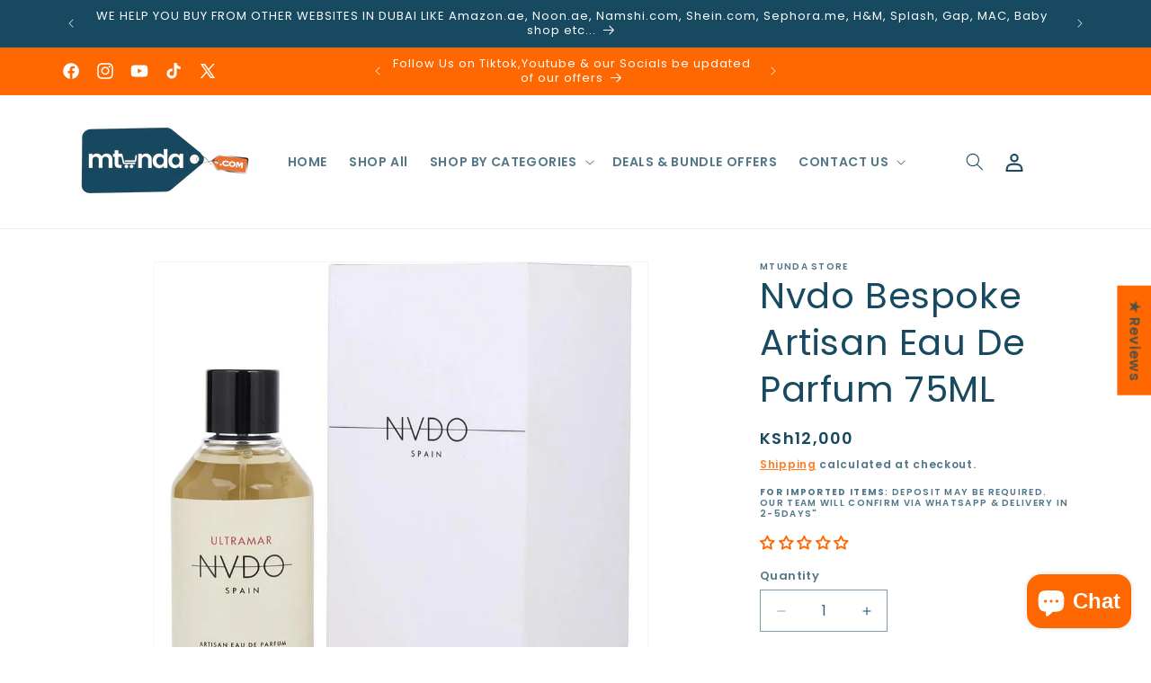

--- FILE ---
content_type: text/html; charset=utf-8
request_url: https://mtunda.com/products/nvdo-spain-bespoke-edp-75ml
body_size: 55256
content:
<!doctype html>
<html class="js" lang="en">
  <head>
    <meta name="google-site-verification" content="voGhhKWoluATXJ99dH_JajkXYRD7VSW-PwtGYJkXT0A" />
    <meta charset="utf-8">
    <meta http-equiv="X-UA-Compatible" content="IE=edge">
    <meta name="viewport" content="width=device-width,initial-scale=1">
    <meta name="theme-color" content="">
    <!-- Google Tag Manager -->
<script>(function(w,d,s,l,i){w[l]=w[l]||[];w[l].push({'gtm.start':
new Date().getTime(),event:'gtm.js'});var f=d.getElementsByTagName(s)[0],
j=d.createElement(s),dl=l!='dataLayer'?'&l='+l:'';j.async=true;j.src=
'https://www.googletagmanager.com/gtm.js?id='+i+dl;f.parentNode.insertBefore(j,f);
})(window,document,'script','dataLayer','GTM-K4TTDXFH');</script>
<!-- End Google Tag Manager -->

    <link rel="canonical" href="https://mtunda.com/products/nvdo-spain-bespoke-edp-75ml"><link rel="icon" type="image/png" href="//mtunda.com/cdn/shop/files/Mtunda_logo_favicon.png?crop=center&height=32&v=1684255260&width=32"><link rel="preconnect" href="https://fonts.shopifycdn.com" crossorigin><title>
      Nvdo Bespoke Artisan Eau De Parfum 75ML
 &ndash; Mtunda Ke</title>

    
      <meta name="description" content="GENDER: Unisex BRAND: Nvdo PERFUME TYPE: Eau de Parfum SCENT: floral notes, rich spices, and warm woods FORMULATION: Spray VOLUME: 75 ml">
    

    

<meta property="og:site_name" content="Mtunda Ke">
<meta property="og:url" content="https://mtunda.com/products/nvdo-spain-bespoke-edp-75ml">
<meta property="og:title" content="Nvdo Bespoke Artisan Eau De Parfum 75ML">
<meta property="og:type" content="product">
<meta property="og:description" content="GENDER: Unisex BRAND: Nvdo PERFUME TYPE: Eau de Parfum SCENT: floral notes, rich spices, and warm woods FORMULATION: Spray VOLUME: 75 ml"><meta property="og:image" content="http://mtunda.com/cdn/shop/products/nvdo3.jpg?v=1684255437">
  <meta property="og:image:secure_url" content="https://mtunda.com/cdn/shop/products/nvdo3.jpg?v=1684255437">
  <meta property="og:image:width" content="900">
  <meta property="og:image:height" content="900"><meta property="og:price:amount" content="12,000">
  <meta property="og:price:currency" content="KES"><meta name="twitter:site" content="@mtundastore"><meta name="twitter:card" content="summary_large_image">
<meta name="twitter:title" content="Nvdo Bespoke Artisan Eau De Parfum 75ML">
<meta name="twitter:description" content="GENDER: Unisex BRAND: Nvdo PERFUME TYPE: Eau de Parfum SCENT: floral notes, rich spices, and warm woods FORMULATION: Spray VOLUME: 75 ml">


    <script src="//mtunda.com/cdn/shop/t/5/assets/constants.js?v=58251544750838685771716816428" defer="defer"></script>
    <script src="//mtunda.com/cdn/shop/t/5/assets/pubsub.js?v=158357773527763999511716816428" defer="defer"></script>
    <script src="//mtunda.com/cdn/shop/t/5/assets/global.js?v=136628361274817707361716816428" defer="defer"></script><script src="//mtunda.com/cdn/shop/t/5/assets/animations.js?v=88693664871331136111716816427" defer="defer"></script><script>window.performance && window.performance.mark && window.performance.mark('shopify.content_for_header.start');</script><meta name="google-site-verification" content="voGhhKWoluATXJ99dH_JajkXYRD7VSW-PwtGYJkXT0A">
<meta name="facebook-domain-verification" content="ln8o0om90mjx5inc214fgvz48klzc8">
<meta id="shopify-digital-wallet" name="shopify-digital-wallet" content="/76388106538/digital_wallets/dialog">
<link rel="alternate" type="application/json+oembed" href="https://mtunda.com/products/nvdo-spain-bespoke-edp-75ml.oembed">
<script async="async" src="/checkouts/internal/preloads.js?locale=en-KE"></script>
<script id="shopify-features" type="application/json">{"accessToken":"c74c78764e37f828faf10af83c23e05e","betas":["rich-media-storefront-analytics"],"domain":"mtunda.com","predictiveSearch":true,"shopId":76388106538,"locale":"en"}</script>
<script>var Shopify = Shopify || {};
Shopify.shop = "7088be.myshopify.com";
Shopify.locale = "en";
Shopify.currency = {"active":"KES","rate":"1.0"};
Shopify.country = "KE";
Shopify.theme = {"name":"My Ke Dawn Theme 14.0.0","id":168259420458,"schema_name":"Dawn","schema_version":"14.0.0","theme_store_id":887,"role":"main"};
Shopify.theme.handle = "null";
Shopify.theme.style = {"id":null,"handle":null};
Shopify.cdnHost = "mtunda.com/cdn";
Shopify.routes = Shopify.routes || {};
Shopify.routes.root = "/";</script>
<script type="module">!function(o){(o.Shopify=o.Shopify||{}).modules=!0}(window);</script>
<script>!function(o){function n(){var o=[];function n(){o.push(Array.prototype.slice.apply(arguments))}return n.q=o,n}var t=o.Shopify=o.Shopify||{};t.loadFeatures=n(),t.autoloadFeatures=n()}(window);</script>
<script id="shop-js-analytics" type="application/json">{"pageType":"product"}</script>
<script defer="defer" async type="module" src="//mtunda.com/cdn/shopifycloud/shop-js/modules/v2/client.init-shop-cart-sync_C5BV16lS.en.esm.js"></script>
<script defer="defer" async type="module" src="//mtunda.com/cdn/shopifycloud/shop-js/modules/v2/chunk.common_CygWptCX.esm.js"></script>
<script type="module">
  await import("//mtunda.com/cdn/shopifycloud/shop-js/modules/v2/client.init-shop-cart-sync_C5BV16lS.en.esm.js");
await import("//mtunda.com/cdn/shopifycloud/shop-js/modules/v2/chunk.common_CygWptCX.esm.js");

  window.Shopify.SignInWithShop?.initShopCartSync?.({"fedCMEnabled":true,"windoidEnabled":true});

</script>
<script>(function() {
  var isLoaded = false;
  function asyncLoad() {
    if (isLoaded) return;
    isLoaded = true;
    var urls = ["https:\/\/search-us3.omegacommerce.com\/instant\/initjs?ID=c5b316ce-5e05-4c07-98c5-02b1cc17de12\u0026shop=7088be.myshopify.com"];
    for (var i = 0; i < urls.length; i++) {
      var s = document.createElement('script');
      s.type = 'text/javascript';
      s.async = true;
      s.src = urls[i];
      var x = document.getElementsByTagName('script')[0];
      x.parentNode.insertBefore(s, x);
    }
  };
  if(window.attachEvent) {
    window.attachEvent('onload', asyncLoad);
  } else {
    window.addEventListener('load', asyncLoad, false);
  }
})();</script>
<script id="__st">var __st={"a":76388106538,"offset":10800,"reqid":"f4b3c711-1fa5-44ff-b3e8-82ee10698709-1768764584","pageurl":"mtunda.com\/products\/nvdo-spain-bespoke-edp-75ml","u":"88d58ad57a4c","p":"product","rtyp":"product","rid":8249641959722};</script>
<script>window.ShopifyPaypalV4VisibilityTracking = true;</script>
<script id="captcha-bootstrap">!function(){'use strict';const t='contact',e='account',n='new_comment',o=[[t,t],['blogs',n],['comments',n],[t,'customer']],c=[[e,'customer_login'],[e,'guest_login'],[e,'recover_customer_password'],[e,'create_customer']],r=t=>t.map((([t,e])=>`form[action*='/${t}']:not([data-nocaptcha='true']) input[name='form_type'][value='${e}']`)).join(','),a=t=>()=>t?[...document.querySelectorAll(t)].map((t=>t.form)):[];function s(){const t=[...o],e=r(t);return a(e)}const i='password',u='form_key',d=['recaptcha-v3-token','g-recaptcha-response','h-captcha-response',i],f=()=>{try{return window.sessionStorage}catch{return}},m='__shopify_v',_=t=>t.elements[u];function p(t,e,n=!1){try{const o=window.sessionStorage,c=JSON.parse(o.getItem(e)),{data:r}=function(t){const{data:e,action:n}=t;return t[m]||n?{data:e,action:n}:{data:t,action:n}}(c);for(const[e,n]of Object.entries(r))t.elements[e]&&(t.elements[e].value=n);n&&o.removeItem(e)}catch(o){console.error('form repopulation failed',{error:o})}}const l='form_type',E='cptcha';function T(t){t.dataset[E]=!0}const w=window,h=w.document,L='Shopify',v='ce_forms',y='captcha';let A=!1;((t,e)=>{const n=(g='f06e6c50-85a8-45c8-87d0-21a2b65856fe',I='https://cdn.shopify.com/shopifycloud/storefront-forms-hcaptcha/ce_storefront_forms_captcha_hcaptcha.v1.5.2.iife.js',D={infoText:'Protected by hCaptcha',privacyText:'Privacy',termsText:'Terms'},(t,e,n)=>{const o=w[L][v],c=o.bindForm;if(c)return c(t,g,e,D).then(n);var r;o.q.push([[t,g,e,D],n]),r=I,A||(h.body.append(Object.assign(h.createElement('script'),{id:'captcha-provider',async:!0,src:r})),A=!0)});var g,I,D;w[L]=w[L]||{},w[L][v]=w[L][v]||{},w[L][v].q=[],w[L][y]=w[L][y]||{},w[L][y].protect=function(t,e){n(t,void 0,e),T(t)},Object.freeze(w[L][y]),function(t,e,n,w,h,L){const[v,y,A,g]=function(t,e,n){const i=e?o:[],u=t?c:[],d=[...i,...u],f=r(d),m=r(i),_=r(d.filter((([t,e])=>n.includes(e))));return[a(f),a(m),a(_),s()]}(w,h,L),I=t=>{const e=t.target;return e instanceof HTMLFormElement?e:e&&e.form},D=t=>v().includes(t);t.addEventListener('submit',(t=>{const e=I(t);if(!e)return;const n=D(e)&&!e.dataset.hcaptchaBound&&!e.dataset.recaptchaBound,o=_(e),c=g().includes(e)&&(!o||!o.value);(n||c)&&t.preventDefault(),c&&!n&&(function(t){try{if(!f())return;!function(t){const e=f();if(!e)return;const n=_(t);if(!n)return;const o=n.value;o&&e.removeItem(o)}(t);const e=Array.from(Array(32),(()=>Math.random().toString(36)[2])).join('');!function(t,e){_(t)||t.append(Object.assign(document.createElement('input'),{type:'hidden',name:u})),t.elements[u].value=e}(t,e),function(t,e){const n=f();if(!n)return;const o=[...t.querySelectorAll(`input[type='${i}']`)].map((({name:t})=>t)),c=[...d,...o],r={};for(const[a,s]of new FormData(t).entries())c.includes(a)||(r[a]=s);n.setItem(e,JSON.stringify({[m]:1,action:t.action,data:r}))}(t,e)}catch(e){console.error('failed to persist form',e)}}(e),e.submit())}));const S=(t,e)=>{t&&!t.dataset[E]&&(n(t,e.some((e=>e===t))),T(t))};for(const o of['focusin','change'])t.addEventListener(o,(t=>{const e=I(t);D(e)&&S(e,y())}));const B=e.get('form_key'),M=e.get(l),P=B&&M;t.addEventListener('DOMContentLoaded',(()=>{const t=y();if(P)for(const e of t)e.elements[l].value===M&&p(e,B);[...new Set([...A(),...v().filter((t=>'true'===t.dataset.shopifyCaptcha))])].forEach((e=>S(e,t)))}))}(h,new URLSearchParams(w.location.search),n,t,e,['guest_login'])})(!0,!0)}();</script>
<script integrity="sha256-4kQ18oKyAcykRKYeNunJcIwy7WH5gtpwJnB7kiuLZ1E=" data-source-attribution="shopify.loadfeatures" defer="defer" src="//mtunda.com/cdn/shopifycloud/storefront/assets/storefront/load_feature-a0a9edcb.js" crossorigin="anonymous"></script>
<script data-source-attribution="shopify.dynamic_checkout.dynamic.init">var Shopify=Shopify||{};Shopify.PaymentButton=Shopify.PaymentButton||{isStorefrontPortableWallets:!0,init:function(){window.Shopify.PaymentButton.init=function(){};var t=document.createElement("script");t.src="https://mtunda.com/cdn/shopifycloud/portable-wallets/latest/portable-wallets.en.js",t.type="module",document.head.appendChild(t)}};
</script>
<script data-source-attribution="shopify.dynamic_checkout.buyer_consent">
  function portableWalletsHideBuyerConsent(e){var t=document.getElementById("shopify-buyer-consent"),n=document.getElementById("shopify-subscription-policy-button");t&&n&&(t.classList.add("hidden"),t.setAttribute("aria-hidden","true"),n.removeEventListener("click",e))}function portableWalletsShowBuyerConsent(e){var t=document.getElementById("shopify-buyer-consent"),n=document.getElementById("shopify-subscription-policy-button");t&&n&&(t.classList.remove("hidden"),t.removeAttribute("aria-hidden"),n.addEventListener("click",e))}window.Shopify?.PaymentButton&&(window.Shopify.PaymentButton.hideBuyerConsent=portableWalletsHideBuyerConsent,window.Shopify.PaymentButton.showBuyerConsent=portableWalletsShowBuyerConsent);
</script>
<script>
  function portableWalletsCleanup(e){e&&e.src&&console.error("Failed to load portable wallets script "+e.src);var t=document.querySelectorAll("shopify-accelerated-checkout .shopify-payment-button__skeleton, shopify-accelerated-checkout-cart .wallet-cart-button__skeleton"),e=document.getElementById("shopify-buyer-consent");for(let e=0;e<t.length;e++)t[e].remove();e&&e.remove()}function portableWalletsNotLoadedAsModule(e){e instanceof ErrorEvent&&"string"==typeof e.message&&e.message.includes("import.meta")&&"string"==typeof e.filename&&e.filename.includes("portable-wallets")&&(window.removeEventListener("error",portableWalletsNotLoadedAsModule),window.Shopify.PaymentButton.failedToLoad=e,"loading"===document.readyState?document.addEventListener("DOMContentLoaded",window.Shopify.PaymentButton.init):window.Shopify.PaymentButton.init())}window.addEventListener("error",portableWalletsNotLoadedAsModule);
</script>

<script type="module" src="https://mtunda.com/cdn/shopifycloud/portable-wallets/latest/portable-wallets.en.js" onError="portableWalletsCleanup(this)" crossorigin="anonymous"></script>
<script nomodule>
  document.addEventListener("DOMContentLoaded", portableWalletsCleanup);
</script>

<link id="shopify-accelerated-checkout-styles" rel="stylesheet" media="screen" href="https://mtunda.com/cdn/shopifycloud/portable-wallets/latest/accelerated-checkout-backwards-compat.css" crossorigin="anonymous">
<style id="shopify-accelerated-checkout-cart">
        #shopify-buyer-consent {
  margin-top: 1em;
  display: inline-block;
  width: 100%;
}

#shopify-buyer-consent.hidden {
  display: none;
}

#shopify-subscription-policy-button {
  background: none;
  border: none;
  padding: 0;
  text-decoration: underline;
  font-size: inherit;
  cursor: pointer;
}

#shopify-subscription-policy-button::before {
  box-shadow: none;
}

      </style>
<script id="sections-script" data-sections="header" defer="defer" src="//mtunda.com/cdn/shop/t/5/compiled_assets/scripts.js?v=6184"></script>
<script>window.performance && window.performance.mark && window.performance.mark('shopify.content_for_header.end');</script>


    <style data-shopify>
      @font-face {
  font-family: Poppins;
  font-weight: 600;
  font-style: normal;
  font-display: swap;
  src: url("//mtunda.com/cdn/fonts/poppins/poppins_n6.aa29d4918bc243723d56b59572e18228ed0786f6.woff2") format("woff2"),
       url("//mtunda.com/cdn/fonts/poppins/poppins_n6.5f815d845fe073750885d5b7e619ee00e8111208.woff") format("woff");
}

      @font-face {
  font-family: Poppins;
  font-weight: 700;
  font-style: normal;
  font-display: swap;
  src: url("//mtunda.com/cdn/fonts/poppins/poppins_n7.56758dcf284489feb014a026f3727f2f20a54626.woff2") format("woff2"),
       url("//mtunda.com/cdn/fonts/poppins/poppins_n7.f34f55d9b3d3205d2cd6f64955ff4b36f0cfd8da.woff") format("woff");
}

      @font-face {
  font-family: Poppins;
  font-weight: 600;
  font-style: italic;
  font-display: swap;
  src: url("//mtunda.com/cdn/fonts/poppins/poppins_i6.bb8044d6203f492888d626dafda3c2999253e8e9.woff2") format("woff2"),
       url("//mtunda.com/cdn/fonts/poppins/poppins_i6.e233dec1a61b1e7dead9f920159eda42280a02c3.woff") format("woff");
}

      @font-face {
  font-family: Poppins;
  font-weight: 700;
  font-style: italic;
  font-display: swap;
  src: url("//mtunda.com/cdn/fonts/poppins/poppins_i7.42fd71da11e9d101e1e6c7932199f925f9eea42d.woff2") format("woff2"),
       url("//mtunda.com/cdn/fonts/poppins/poppins_i7.ec8499dbd7616004e21155106d13837fff4cf556.woff") format("woff");
}

      @font-face {
  font-family: Poppins;
  font-weight: 400;
  font-style: normal;
  font-display: swap;
  src: url("//mtunda.com/cdn/fonts/poppins/poppins_n4.0ba78fa5af9b0e1a374041b3ceaadf0a43b41362.woff2") format("woff2"),
       url("//mtunda.com/cdn/fonts/poppins/poppins_n4.214741a72ff2596839fc9760ee7a770386cf16ca.woff") format("woff");
}


      
        :root,
        .color-background-1 {
          --color-background: 255,255,255;
        
          --gradient-background: #ffffff;
        

        

        --color-foreground: 23,73,96;
        --color-background-contrast: 191,191,191;
        --color-shadow: 23,73,96;
        --color-button: 255,103,0;
        --color-button-text: 23,73,96;
        --color-secondary-button: 255,255,255;
        --color-secondary-button-text: 255,103,0;
        --color-link: 255,103,0;
        --color-badge-foreground: 23,73,96;
        --color-badge-background: 255,255,255;
        --color-badge-border: 23,73,96;
        --payment-terms-background-color: rgb(255 255 255);
      }
      
        
        .color-background-2 {
          --color-background: 255,255,255;
        
          --gradient-background: #ffffff;
        

        

        --color-foreground: 23,73,96;
        --color-background-contrast: 191,191,191;
        --color-shadow: 23,73,96;
        --color-button: 23,73,96;
        --color-button-text: 255,255,255;
        --color-secondary-button: 255,255,255;
        --color-secondary-button-text: 23,73,96;
        --color-link: 23,73,96;
        --color-badge-foreground: 23,73,96;
        --color-badge-background: 255,255,255;
        --color-badge-border: 23,73,96;
        --payment-terms-background-color: rgb(255 255 255);
      }
      
        
        .color-inverse {
          --color-background: 23,73,96;
        
          --gradient-background: #174960;
        

        

        --color-foreground: 255,255,255;
        --color-background-contrast: 28,89,117;
        --color-shadow: 23,73,96;
        --color-button: 255,255,255;
        --color-button-text: 23,73,96;
        --color-secondary-button: 23,73,96;
        --color-secondary-button-text: 255,255,255;
        --color-link: 255,255,255;
        --color-badge-foreground: 255,255,255;
        --color-badge-background: 23,73,96;
        --color-badge-border: 255,255,255;
        --payment-terms-background-color: rgb(23 73 96);
      }
      
        
        .color-accent-1 {
          --color-background: 23,73,96;
        
          --gradient-background: #174960;
        

        

        --color-foreground: 255,255,255;
        --color-background-contrast: 28,89,117;
        --color-shadow: 23,73,96;
        --color-button: 255,255,255;
        --color-button-text: 23,73,96;
        --color-secondary-button: 23,73,96;
        --color-secondary-button-text: 255,255,255;
        --color-link: 255,255,255;
        --color-badge-foreground: 255,255,255;
        --color-badge-background: 23,73,96;
        --color-badge-border: 255,255,255;
        --payment-terms-background-color: rgb(23 73 96);
      }
      
        
        .color-accent-2 {
          --color-background: 255,103,0;
        
          --gradient-background: #ff6700;
        

        

        --color-foreground: 255,255,255;
        --color-background-contrast: 128,52,0;
        --color-shadow: 23,73,96;
        --color-button: 255,255,255;
        --color-button-text: 255,103,0;
        --color-secondary-button: 255,103,0;
        --color-secondary-button-text: 255,255,255;
        --color-link: 255,255,255;
        --color-badge-foreground: 255,255,255;
        --color-badge-background: 255,103,0;
        --color-badge-border: 255,255,255;
        --payment-terms-background-color: rgb(255 103 0);
      }
      

      body, .color-background-1, .color-background-2, .color-inverse, .color-accent-1, .color-accent-2 {
        color: rgba(var(--color-foreground), 0.75);
        background-color: rgb(var(--color-background));
      }

      :root {
        --font-body-family: Poppins, sans-serif;
        --font-body-style: normal;
        --font-body-weight: 600;
        --font-body-weight-bold: 900;

        --font-heading-family: Poppins, sans-serif;
        --font-heading-style: normal;
        --font-heading-weight: 400;

        --font-body-scale: 1.0;
        --font-heading-scale: 1.0;

        --media-padding: px;
        --media-border-opacity: 0.05;
        --media-border-width: 1px;
        --media-radius: 0px;
        --media-shadow-opacity: 0.0;
        --media-shadow-horizontal-offset: 0px;
        --media-shadow-vertical-offset: 4px;
        --media-shadow-blur-radius: 5px;
        --media-shadow-visible: 0;

        --page-width: 120rem;
        --page-width-margin: 0rem;

        --product-card-image-padding: 0.0rem;
        --product-card-corner-radius: 1.8rem;
        --product-card-text-alignment: left;
        --product-card-border-width: 0.0rem;
        --product-card-border-opacity: 0.1;
        --product-card-shadow-opacity: 0.95;
        --product-card-shadow-visible: 1;
        --product-card-shadow-horizontal-offset: 0.0rem;
        --product-card-shadow-vertical-offset: 0.4rem;
        --product-card-shadow-blur-radius: 0.5rem;

        --collection-card-image-padding: 0.0rem;
        --collection-card-corner-radius: 0.0rem;
        --collection-card-text-alignment: left;
        --collection-card-border-width: 0.0rem;
        --collection-card-border-opacity: 0.0;
        --collection-card-shadow-opacity: 0.1;
        --collection-card-shadow-visible: 1;
        --collection-card-shadow-horizontal-offset: 0.0rem;
        --collection-card-shadow-vertical-offset: 0.0rem;
        --collection-card-shadow-blur-radius: 0.0rem;

        --blog-card-image-padding: 0.0rem;
        --blog-card-corner-radius: 0.0rem;
        --blog-card-text-alignment: left;
        --blog-card-border-width: 0.0rem;
        --blog-card-border-opacity: 0.0;
        --blog-card-shadow-opacity: 0.1;
        --blog-card-shadow-visible: 1;
        --blog-card-shadow-horizontal-offset: 0.0rem;
        --blog-card-shadow-vertical-offset: 0.0rem;
        --blog-card-shadow-blur-radius: 0.0rem;

        --badge-corner-radius: 4.0rem;

        --popup-border-width: 1px;
        --popup-border-opacity: 0.1;
        --popup-corner-radius: 0px;
        --popup-shadow-opacity: 0.0;
        --popup-shadow-horizontal-offset: 0px;
        --popup-shadow-vertical-offset: 4px;
        --popup-shadow-blur-radius: 5px;

        --drawer-border-width: 1px;
        --drawer-border-opacity: 0.1;
        --drawer-shadow-opacity: 0.0;
        --drawer-shadow-horizontal-offset: 0px;
        --drawer-shadow-vertical-offset: 4px;
        --drawer-shadow-blur-radius: 5px;

        --spacing-sections-desktop: 0px;
        --spacing-sections-mobile: 0px;

        --grid-desktop-vertical-spacing: 8px;
        --grid-desktop-horizontal-spacing: 8px;
        --grid-mobile-vertical-spacing: 4px;
        --grid-mobile-horizontal-spacing: 4px;

        --text-boxes-border-opacity: 0.1;
        --text-boxes-border-width: 0px;
        --text-boxes-radius: 0px;
        --text-boxes-shadow-opacity: 0.0;
        --text-boxes-shadow-visible: 0;
        --text-boxes-shadow-horizontal-offset: 0px;
        --text-boxes-shadow-vertical-offset: 4px;
        --text-boxes-shadow-blur-radius: 5px;

        --buttons-radius: 18px;
        --buttons-radius-outset: 21px;
        --buttons-border-width: 3px;
        --buttons-border-opacity: 1.0;
        --buttons-shadow-opacity: 0.0;
        --buttons-shadow-visible: 0;
        --buttons-shadow-horizontal-offset: 0px;
        --buttons-shadow-vertical-offset: 4px;
        --buttons-shadow-blur-radius: 5px;
        --buttons-border-offset: 0.3px;

        --inputs-radius: 0px;
        --inputs-border-width: 1px;
        --inputs-border-opacity: 0.55;
        --inputs-shadow-opacity: 0.0;
        --inputs-shadow-horizontal-offset: 0px;
        --inputs-margin-offset: 0px;
        --inputs-shadow-vertical-offset: 4px;
        --inputs-shadow-blur-radius: 5px;
        --inputs-radius-outset: 0px;

        --variant-pills-radius: 40px;
        --variant-pills-border-width: 1px;
        --variant-pills-border-opacity: 0.55;
        --variant-pills-shadow-opacity: 0.0;
        --variant-pills-shadow-horizontal-offset: 0px;
        --variant-pills-shadow-vertical-offset: 4px;
        --variant-pills-shadow-blur-radius: 5px;
      }

      *,
      *::before,
      *::after {
        box-sizing: inherit;
      }

      html {
        box-sizing: border-box;
        font-size: calc(var(--font-body-scale) * 62.5%);
        height: 100%;
      }

      body {
        display: grid;
        grid-template-rows: auto auto 1fr auto;
        grid-template-columns: 100%;
        min-height: 100%;
        margin: 0;
        font-size: 1.5rem;
        letter-spacing: 0.06rem;
        line-height: calc(1 + 0.8 / var(--font-body-scale));
        font-family: var(--font-body-family);
        font-style: var(--font-body-style);
        font-weight: var(--font-body-weight);
      }

      @media screen and (min-width: 750px) {
        body {
          font-size: 1.6rem;
        }
      }
    </style>

    <link href="//mtunda.com/cdn/shop/t/5/assets/base.css?v=16534392784228263581716816427" rel="stylesheet" type="text/css" media="all" />

      <link rel="preload" as="font" href="//mtunda.com/cdn/fonts/poppins/poppins_n6.aa29d4918bc243723d56b59572e18228ed0786f6.woff2" type="font/woff2" crossorigin>
      

      <link rel="preload" as="font" href="//mtunda.com/cdn/fonts/poppins/poppins_n4.0ba78fa5af9b0e1a374041b3ceaadf0a43b41362.woff2" type="font/woff2" crossorigin>
      
<link
        rel="stylesheet"
        href="//mtunda.com/cdn/shop/t/5/assets/component-predictive-search.css?v=118923337488134913561716816428"
        media="print"
        onload="this.media='all'"
      ><script>
      if (Shopify.designMode) {
        document.documentElement.classList.add('shopify-design-mode');
      }
    </script>
  <!-- BEGIN app block: shopify://apps/evlop-mobile-app/blocks/smart-app-banner/6ffdcb93-0190-49e4-8aba-7214fe2dbb97 -->

<script type="text/javascript">
  window.EvlopSmartAppBanner = window.EvlopSmartAppBanner || {};
   // mobile app banner settings
  window.EvlopSmartAppBanner.openInAppTitle = "{app_name}";
  window.EvlopSmartAppBanner.openInAppSubtitle = "{app_developer_name}";
  window.EvlopSmartAppBanner.openInAppDescriptionText = "Open in {app_name} app";
  window.EvlopSmartAppBanner.openAppButtonLabel = "Open";
  // desktop app banner settings
  window.EvlopSmartAppBanner.desktopBannerTitle = "Download {app_name} app";
  window.EvlopSmartAppBanner.desktopBannerSubtitle = "Get our mobile app";
  window.EvlopSmartAppBanner.qrScanInstructions = "Scan to download";
</script>
<!-- END app block --><!-- BEGIN app block: shopify://apps/evlop-mobile-app/blocks/app-embed/6ffdcb93-0190-49e4-8aba-7214fe2dbb97 --><script type="text/javascript">
  window.EvlopMobileApp = window.EvlopMobileApp || {};
   
   window.EvlopMobileApp.containerCssSelector = "body";
   window.EvlopMobileApp.mainContentCssSelector = "main, #MainContent";
   window.EvlopMobileApp.headerCssSelector = "header, .shopify-section.shopify-section-group-header-group";
   window.EvlopMobileApp.footerCssSelector = "footer, .shopify-section.shopify-section-group-footer-group";
   window.EvlopMobileApp.elementsToHideCssSelector = ".app:hidden";
   window.EvlopMobileApp.extensionUrls = [
    "https://cdn.shopify.com/extensions/019b3030-41b4-759d-9a80-ad01f0e12688/evlop-app-builder-148/assets/app-embed_auth.js",
    "https://cdn.shopify.com/extensions/019b3030-41b4-759d-9a80-ad01f0e12688/evlop-app-builder-148/assets/app-embed_navigation.js",
    "https://cdn.shopify.com/extensions/019b3030-41b4-759d-9a80-ad01f0e12688/evlop-app-builder-148/assets/app-embed_http-interceptor.js",
   ]
  </script>
  <script src="https://cdn.shopify.com/extensions/019b3030-41b4-759d-9a80-ad01f0e12688/evlop-app-builder-148/assets/app-embed.js" defer></script>
<!-- END app block --><!-- BEGIN app block: shopify://apps/blockify-fraud-filter/blocks/app_embed/2e3e0ba5-0e70-447a-9ec5-3bf76b5ef12e --> 
 
 
    <script>
        window.blockifyShopIdentifier = "7088be.myshopify.com";
        window.ipBlockerMetafields = "{\"showOverlayByPass\":false,\"disableSpyExtensions\":false,\"blockUnknownBots\":false,\"activeApp\":true,\"blockByMetafield\":true,\"visitorAnalytic\":true,\"showWatermark\":true,\"token\":\"eyJhbGciOiJIUzI1NiIsInR5cCI6IkpXVCJ9.eyJpZGVudGlmaWVySWQiOiI3MDg4YmUubXlzaG9waWZ5LmNvbSIsImlhdCI6MTc0NjI1MjYzN30.RBlTf52t5fHyLlYRi6AmMefl_3S6EzUnboNcos9IDfM\"}";
        window.blockifyRules = "{\"whitelist\":[],\"blacklist\":[{\"id\":486437,\"type\":\"1\",\"ipAddress\":\"197.248.45.25\",\"criteria\":\"1\",\"priority\":\"1\"},{\"id\":535802,\"type\":\"1\",\"ipAddress\":\"154.159.237.97\",\"criteria\":\"1\",\"priority\":\"1\"},{\"id\":734346,\"type\":\"1\",\"ipAddress\":\"41.212.108.159\",\"criteria\":\"1\",\"priority\":\"1\"},{\"id\":903771,\"type\":\"1\",\"ipAddress\":\"102.140.246.17\",\"criteria\":\"1\",\"priority\":\"1\"}]}";
        window.ipblockerBlockTemplate = "{\"customCss\":\"#blockify---container{--bg-blockify: #fff;position:relative}#blockify---container::after{content:'';position:absolute;inset:0;background-repeat:no-repeat !important;background-size:cover !important;background:var(--bg-blockify);z-index:0}#blockify---container #blockify---container__inner{display:flex;flex-direction:column;align-items:center;position:relative;z-index:1}#blockify---container #blockify---container__inner #blockify-block-content{display:flex;flex-direction:column;align-items:center;text-align:center}#blockify---container #blockify---container__inner #blockify-block-content #blockify-block-superTitle{display:none !important}#blockify---container #blockify---container__inner #blockify-block-content #blockify-block-title{font-size:313%;font-weight:bold;margin-top:1em}@media only screen and (min-width: 768px) and (max-width: 1199px){#blockify---container #blockify---container__inner #blockify-block-content #blockify-block-title{font-size:188%}}@media only screen and (max-width: 767px){#blockify---container #blockify---container__inner #blockify-block-content #blockify-block-title{font-size:107%}}#blockify---container #blockify---container__inner #blockify-block-content #blockify-block-description{font-size:125%;margin:1.5em;line-height:1.5}@media only screen and (min-width: 768px) and (max-width: 1199px){#blockify---container #blockify---container__inner #blockify-block-content #blockify-block-description{font-size:88%}}@media only screen and (max-width: 767px){#blockify---container #blockify---container__inner #blockify-block-content #blockify-block-description{font-size:107%}}#blockify---container #blockify---container__inner #blockify-block-content #blockify-block-description #blockify-block-text-blink{display:none !important}#blockify---container #blockify---container__inner #blockify-logo-block-image{position:relative;width:400px;height:auto;max-height:300px}@media only screen and (max-width: 767px){#blockify---container #blockify---container__inner #blockify-logo-block-image{width:200px}}#blockify---container #blockify---container__inner #blockify-logo-block-image::before{content:'';display:block;padding-bottom:56.2%}#blockify---container #blockify---container__inner #blockify-logo-block-image img{position:absolute;top:0;left:0;width:100%;height:100%;object-fit:contain}\\n\",\"logoImage\":{\"active\":true,\"value\":\"https:\/\/storage.synctrack.io\/megamind-fraud\/assets\/default-thumbnail.png\",\"altText\":\"Red octagonal stop sign with a black hand symbol in the center, indicating a warning or prohibition\"},\"superTitle\":{\"active\":false,\"text\":\"403\",\"color\":\"#899df1\"},\"title\":{\"active\":true,\"text\":\"Access Denied\",\"color\":\"#000\"},\"description\":{\"active\":true,\"text\":\"The site owner may have set restrictions that prevent you from accessing the site. Please contact the site owner for access.\",\"color\":\"#000\"},\"background\":{\"active\":true,\"value\":\"#fff\",\"type\":\"1\",\"colorFrom\":null,\"colorTo\":null}}";

        
            window.blockifyProductCollections = [445640081706,445640605994,445640638762];
        
    </script>
<link href="https://cdn.shopify.com/extensions/019bc61e-5a2c-71e1-9b16-ae80802f2aca/blockify-shopify-287/assets/blockify-embed.min.js" as="script" type="text/javascript" rel="preload"><link href="https://cdn.shopify.com/extensions/019bc61e-5a2c-71e1-9b16-ae80802f2aca/blockify-shopify-287/assets/prevent-bypass-script.min.js" as="script" type="text/javascript" rel="preload">
<script type="text/javascript">
    window.blockifyBaseUrl = 'https://fraud.blockifyapp.com/s/api';
    window.blockifyPublicUrl = 'https://fraud.blockifyapp.com/s/api/public';
    window.bucketUrl = 'https://storage.synctrack.io/megamind-fraud';
    window.storefrontApiUrl  = 'https://fraud.blockifyapp.com/p/api';
</script>
<script type="text/javascript">
  window.blockifyChecking = true;
</script>
<script id="blockifyScriptByPass" type="text/javascript" src=https://cdn.shopify.com/extensions/019bc61e-5a2c-71e1-9b16-ae80802f2aca/blockify-shopify-287/assets/prevent-bypass-script.min.js async></script>
<script id="blockifyScriptTag" type="text/javascript" src=https://cdn.shopify.com/extensions/019bc61e-5a2c-71e1-9b16-ae80802f2aca/blockify-shopify-287/assets/blockify-embed.min.js async></script>


<!-- END app block --><!-- BEGIN app block: shopify://apps/judge-me-reviews/blocks/judgeme_core/61ccd3b1-a9f2-4160-9fe9-4fec8413e5d8 --><!-- Start of Judge.me Core -->






<link rel="dns-prefetch" href="https://cdnwidget.judge.me">
<link rel="dns-prefetch" href="https://cdn.judge.me">
<link rel="dns-prefetch" href="https://cdn1.judge.me">
<link rel="dns-prefetch" href="https://api.judge.me">

<script data-cfasync='false' class='jdgm-settings-script'>window.jdgmSettings={"pagination":5,"disable_web_reviews":false,"badge_no_review_text":"No reviews","badge_n_reviews_text":"{{ n }} review/reviews","hide_badge_preview_if_no_reviews":false,"badge_hide_text":false,"enforce_center_preview_badge":false,"widget_title":"Customer Reviews","widget_open_form_text":"Write a review","widget_close_form_text":"Cancel review","widget_refresh_page_text":"Refresh page","widget_summary_text":"Based on {{ number_of_reviews }} review/reviews","widget_no_review_text":"Be the first to write a review","widget_name_field_text":"Display name","widget_verified_name_field_text":"Verified Name (public)","widget_name_placeholder_text":"Display name","widget_required_field_error_text":"This field is required.","widget_email_field_text":"Email address","widget_verified_email_field_text":"Verified Email (private, can not be edited)","widget_email_placeholder_text":"Your email address","widget_email_field_error_text":"Please enter a valid email address.","widget_rating_field_text":"Rating","widget_review_title_field_text":"Review Title","widget_review_title_placeholder_text":"Give your review a title","widget_review_body_field_text":"Review content","widget_review_body_placeholder_text":"Start writing here...","widget_pictures_field_text":"Picture/Video (optional)","widget_submit_review_text":"Submit Review","widget_submit_verified_review_text":"Submit Verified Review","widget_submit_success_msg_with_auto_publish":"Thank you! Please refresh the page in a few moments to see your review. You can remove or edit your review by logging into \u003ca href='https://judge.me/login' target='_blank' rel='nofollow noopener'\u003eJudge.me\u003c/a\u003e","widget_submit_success_msg_no_auto_publish":"Thank you! Your review will be published as soon as it is approved by the shop admin. You can remove or edit your review by logging into \u003ca href='https://judge.me/login' target='_blank' rel='nofollow noopener'\u003eJudge.me\u003c/a\u003e","widget_show_default_reviews_out_of_total_text":"Showing {{ n_reviews_shown }} out of {{ n_reviews }} reviews.","widget_show_all_link_text":"Show all","widget_show_less_link_text":"Show less","widget_author_said_text":"{{ reviewer_name }} said:","widget_days_text":"{{ n }} days ago","widget_weeks_text":"{{ n }} week/weeks ago","widget_months_text":"{{ n }} month/months ago","widget_years_text":"{{ n }} year/years ago","widget_yesterday_text":"Yesterday","widget_today_text":"Today","widget_replied_text":"\u003e\u003e {{ shop_name }} replied:","widget_read_more_text":"Read more","widget_reviewer_name_as_initial":"","widget_rating_filter_color":"#fbcd0a","widget_rating_filter_see_all_text":"See all reviews","widget_sorting_most_recent_text":"Most Recent","widget_sorting_highest_rating_text":"Highest Rating","widget_sorting_lowest_rating_text":"Lowest Rating","widget_sorting_with_pictures_text":"Only Pictures","widget_sorting_most_helpful_text":"Most Helpful","widget_open_question_form_text":"Ask a question","widget_reviews_subtab_text":"Reviews","widget_questions_subtab_text":"Questions","widget_question_label_text":"Question","widget_answer_label_text":"Answer","widget_question_placeholder_text":"Write your question here","widget_submit_question_text":"Submit Question","widget_question_submit_success_text":"Thank you for your question! We will notify you once it gets answered.","verified_badge_text":"Verified","verified_badge_bg_color":"","verified_badge_text_color":"","verified_badge_placement":"left-of-reviewer-name","widget_review_max_height":"","widget_hide_border":false,"widget_social_share":false,"widget_thumb":false,"widget_review_location_show":false,"widget_location_format":"","all_reviews_include_out_of_store_products":true,"all_reviews_out_of_store_text":"(out of store)","all_reviews_pagination":100,"all_reviews_product_name_prefix_text":"about","enable_review_pictures":true,"enable_question_anwser":false,"widget_theme":"default","review_date_format":"dd/mm/yyyy","default_sort_method":"most-recent","widget_product_reviews_subtab_text":"Product Reviews","widget_shop_reviews_subtab_text":"Shop Reviews","widget_other_products_reviews_text":"Reviews for other products","widget_store_reviews_subtab_text":"Store reviews","widget_no_store_reviews_text":"This store hasn't received any reviews yet","widget_web_restriction_product_reviews_text":"This product hasn't received any reviews yet","widget_no_items_text":"No items found","widget_show_more_text":"Show more","widget_write_a_store_review_text":"Write a Store Review","widget_other_languages_heading":"Reviews in Other Languages","widget_translate_review_text":"Translate review to {{ language }}","widget_translating_review_text":"Translating...","widget_show_original_translation_text":"Show original ({{ language }})","widget_translate_review_failed_text":"Review couldn't be translated.","widget_translate_review_retry_text":"Retry","widget_translate_review_try_again_later_text":"Try again later","show_product_url_for_grouped_product":false,"widget_sorting_pictures_first_text":"Pictures First","show_pictures_on_all_rev_page_mobile":false,"show_pictures_on_all_rev_page_desktop":false,"floating_tab_hide_mobile_install_preference":false,"floating_tab_button_name":"★ Reviews","floating_tab_title":"Let customers speak for us","floating_tab_button_color":"","floating_tab_button_background_color":"#FF6700","floating_tab_url":"","floating_tab_url_enabled":false,"floating_tab_tab_style":"text","all_reviews_text_badge_text":"Customers rate us {{ shop.metafields.judgeme.all_reviews_rating | round: 1 }}/5 based on {{ shop.metafields.judgeme.all_reviews_count }} reviews.","all_reviews_text_badge_text_branded_style":"{{ shop.metafields.judgeme.all_reviews_rating | round: 1 }} out of 5 stars based on {{ shop.metafields.judgeme.all_reviews_count }} reviews","is_all_reviews_text_badge_a_link":false,"show_stars_for_all_reviews_text_badge":false,"all_reviews_text_badge_url":"","all_reviews_text_style":"branded","all_reviews_text_color_style":"judgeme_brand_color","all_reviews_text_color":"#108474","all_reviews_text_show_jm_brand":true,"featured_carousel_show_header":true,"featured_carousel_title":"Let customers speak for us","testimonials_carousel_title":"Customers are saying","videos_carousel_title":"Real customer stories","cards_carousel_title":"Customers are saying","featured_carousel_count_text":"from {{ n }} reviews","featured_carousel_add_link_to_all_reviews_page":false,"featured_carousel_url":"","featured_carousel_show_images":true,"featured_carousel_autoslide_interval":5,"featured_carousel_arrows_on_the_sides":false,"featured_carousel_height":250,"featured_carousel_width":80,"featured_carousel_image_size":0,"featured_carousel_image_height":250,"featured_carousel_arrow_color":"#174960","verified_count_badge_style":"branded","verified_count_badge_orientation":"horizontal","verified_count_badge_color_style":"judgeme_brand_color","verified_count_badge_color":"#108474","is_verified_count_badge_a_link":false,"verified_count_badge_url":"","verified_count_badge_show_jm_brand":true,"widget_rating_preset_default":5,"widget_first_sub_tab":"product-reviews","widget_show_histogram":true,"widget_histogram_use_custom_color":false,"widget_pagination_use_custom_color":false,"widget_star_use_custom_color":false,"widget_verified_badge_use_custom_color":false,"widget_write_review_use_custom_color":false,"picture_reminder_submit_button":"Upload Pictures","enable_review_videos":false,"mute_video_by_default":false,"widget_sorting_videos_first_text":"Videos First","widget_review_pending_text":"Pending","featured_carousel_items_for_large_screen":3,"social_share_options_order":"Facebook,Twitter","remove_microdata_snippet":true,"disable_json_ld":false,"enable_json_ld_products":false,"preview_badge_show_question_text":false,"preview_badge_no_question_text":"No questions","preview_badge_n_question_text":"{{ number_of_questions }} question/questions","qa_badge_show_icon":false,"qa_badge_position":"same-row","remove_judgeme_branding":false,"widget_add_search_bar":false,"widget_search_bar_placeholder":"Search","widget_sorting_verified_only_text":"Verified only","featured_carousel_theme":"default","featured_carousel_show_rating":true,"featured_carousel_show_title":true,"featured_carousel_show_body":true,"featured_carousel_show_date":false,"featured_carousel_show_reviewer":true,"featured_carousel_show_product":false,"featured_carousel_header_background_color":"#108474","featured_carousel_header_text_color":"#ffffff","featured_carousel_name_product_separator":"reviewed","featured_carousel_full_star_background":"#108474","featured_carousel_empty_star_background":"#dadada","featured_carousel_vertical_theme_background":"#f9fafb","featured_carousel_verified_badge_enable":true,"featured_carousel_verified_badge_color":"#FF6700","featured_carousel_border_style":"round","featured_carousel_review_line_length_limit":3,"featured_carousel_more_reviews_button_text":"Read more reviews","featured_carousel_view_product_button_text":"View product","all_reviews_page_load_reviews_on":"scroll","all_reviews_page_load_more_text":"Load More Reviews","disable_fb_tab_reviews":false,"enable_ajax_cdn_cache":false,"widget_advanced_speed_features":5,"widget_public_name_text":"displayed publicly like","default_reviewer_name":"John Smith","default_reviewer_name_has_non_latin":true,"widget_reviewer_anonymous":"Anonymous","medals_widget_title":"Judge.me Review Medals","medals_widget_background_color":"#f9fafb","medals_widget_position":"footer_all_pages","medals_widget_border_color":"#f9fafb","medals_widget_verified_text_position":"left","medals_widget_use_monochromatic_version":false,"medals_widget_elements_color":"#108474","show_reviewer_avatar":true,"widget_invalid_yt_video_url_error_text":"Not a YouTube video URL","widget_max_length_field_error_text":"Please enter no more than {0} characters.","widget_show_country_flag":false,"widget_show_collected_via_shop_app":true,"widget_verified_by_shop_badge_style":"light","widget_verified_by_shop_text":"Verified by Shop","widget_show_photo_gallery":true,"widget_load_with_code_splitting":true,"widget_ugc_install_preference":false,"widget_ugc_title":"Made by us, Shared by you","widget_ugc_subtitle":"Tag us to see your picture featured in our page","widget_ugc_arrows_color":"#ffffff","widget_ugc_primary_button_text":"Buy Now","widget_ugc_primary_button_background_color":"#108474","widget_ugc_primary_button_text_color":"#ffffff","widget_ugc_primary_button_border_width":"0","widget_ugc_primary_button_border_style":"none","widget_ugc_primary_button_border_color":"#108474","widget_ugc_primary_button_border_radius":"25","widget_ugc_secondary_button_text":"Load More","widget_ugc_secondary_button_background_color":"#ffffff","widget_ugc_secondary_button_text_color":"#108474","widget_ugc_secondary_button_border_width":"2","widget_ugc_secondary_button_border_style":"solid","widget_ugc_secondary_button_border_color":"#108474","widget_ugc_secondary_button_border_radius":"25","widget_ugc_reviews_button_text":"View Reviews","widget_ugc_reviews_button_background_color":"#ffffff","widget_ugc_reviews_button_text_color":"#108474","widget_ugc_reviews_button_border_width":"2","widget_ugc_reviews_button_border_style":"solid","widget_ugc_reviews_button_border_color":"#108474","widget_ugc_reviews_button_border_radius":"25","widget_ugc_reviews_button_link_to":"judgeme-reviews-page","widget_ugc_show_post_date":true,"widget_ugc_max_width":"800","widget_rating_metafield_value_type":true,"widget_primary_color":"#FF6700","widget_enable_secondary_color":false,"widget_secondary_color":"#edf5f5","widget_summary_average_rating_text":"{{ average_rating }} out of 5","widget_media_grid_title":"Customer photos \u0026 videos","widget_media_grid_see_more_text":"See more","widget_round_style":false,"widget_show_product_medals":true,"widget_verified_by_judgeme_text":"Verified by Judge.me","widget_show_store_medals":true,"widget_verified_by_judgeme_text_in_store_medals":"Verified by Judge.me","widget_media_field_exceed_quantity_message":"Sorry, we can only accept {{ max_media }} for one review.","widget_media_field_exceed_limit_message":"{{ file_name }} is too large, please select a {{ media_type }} less than {{ size_limit }}MB.","widget_review_submitted_text":"Review Submitted!","widget_question_submitted_text":"Question Submitted!","widget_close_form_text_question":"Cancel","widget_write_your_answer_here_text":"Write your answer here","widget_enabled_branded_link":true,"widget_show_collected_by_judgeme":true,"widget_reviewer_name_color":"","widget_write_review_text_color":"","widget_write_review_bg_color":"","widget_collected_by_judgeme_text":"collected by Judge.me","widget_pagination_type":"standard","widget_load_more_text":"Load More","widget_load_more_color":"#108474","widget_full_review_text":"Full Review","widget_read_more_reviews_text":"Read More Reviews","widget_read_questions_text":"Read Questions","widget_questions_and_answers_text":"Questions \u0026 Answers","widget_verified_by_text":"Verified by","widget_verified_text":"Verified","widget_number_of_reviews_text":"{{ number_of_reviews }} reviews","widget_back_button_text":"Back","widget_next_button_text":"Next","widget_custom_forms_filter_button":"Filters","custom_forms_style":"horizontal","widget_show_review_information":false,"how_reviews_are_collected":"How reviews are collected?","widget_show_review_keywords":false,"widget_gdpr_statement":"How we use your data: We'll only contact you about the review you left, and only if necessary. By submitting your review, you agree to Judge.me's \u003ca href='https://judge.me/terms' target='_blank' rel='nofollow noopener'\u003eterms\u003c/a\u003e, \u003ca href='https://judge.me/privacy' target='_blank' rel='nofollow noopener'\u003eprivacy\u003c/a\u003e and \u003ca href='https://judge.me/content-policy' target='_blank' rel='nofollow noopener'\u003econtent\u003c/a\u003e policies.","widget_multilingual_sorting_enabled":false,"widget_translate_review_content_enabled":false,"widget_translate_review_content_method":"manual","popup_widget_review_selection":"automatically_with_pictures","popup_widget_round_border_style":true,"popup_widget_show_title":true,"popup_widget_show_body":true,"popup_widget_show_reviewer":false,"popup_widget_show_product":true,"popup_widget_show_pictures":true,"popup_widget_use_review_picture":true,"popup_widget_show_on_home_page":true,"popup_widget_show_on_product_page":true,"popup_widget_show_on_collection_page":true,"popup_widget_show_on_cart_page":true,"popup_widget_position":"bottom_left","popup_widget_first_review_delay":5,"popup_widget_duration":5,"popup_widget_interval":5,"popup_widget_review_count":5,"popup_widget_hide_on_mobile":true,"review_snippet_widget_round_border_style":true,"review_snippet_widget_card_color":"#FFFFFF","review_snippet_widget_slider_arrows_background_color":"#FFFFFF","review_snippet_widget_slider_arrows_color":"#000000","review_snippet_widget_star_color":"#108474","show_product_variant":false,"all_reviews_product_variant_label_text":"Variant: ","widget_show_verified_branding":true,"widget_ai_summary_title":"Customers say","widget_ai_summary_disclaimer":"AI-powered review summary based on recent customer reviews","widget_show_ai_summary":false,"widget_show_ai_summary_bg":false,"widget_show_review_title_input":true,"redirect_reviewers_invited_via_email":"review_widget","request_store_review_after_product_review":false,"request_review_other_products_in_order":false,"review_form_color_scheme":"default","review_form_corner_style":"square","review_form_star_color":{},"review_form_text_color":"#333333","review_form_background_color":"#ffffff","review_form_field_background_color":"#fafafa","review_form_button_color":{},"review_form_button_text_color":"#ffffff","review_form_modal_overlay_color":"#000000","review_content_screen_title_text":"How would you rate this product?","review_content_introduction_text":"We would love it if you would share a bit about your experience.","store_review_form_title_text":"How would you rate this store?","store_review_form_introduction_text":"We would love it if you would share a bit about your experience.","show_review_guidance_text":true,"one_star_review_guidance_text":"Poor","five_star_review_guidance_text":"Great","customer_information_screen_title_text":"About you","customer_information_introduction_text":"Please tell us more about you.","custom_questions_screen_title_text":"Your experience in more detail","custom_questions_introduction_text":"Here are a few questions to help us understand more about your experience.","review_submitted_screen_title_text":"Thanks for your review!","review_submitted_screen_thank_you_text":"We are processing it and it will appear on the store soon.","review_submitted_screen_email_verification_text":"Please confirm your email by clicking the link we just sent you. This helps us keep reviews authentic.","review_submitted_request_store_review_text":"Would you like to share your experience of shopping with us?","review_submitted_review_other_products_text":"Would you like to review these products?","store_review_screen_title_text":"Would you like to share your experience of shopping with us?","store_review_introduction_text":"We value your feedback and use it to improve. Please share any thoughts or suggestions you have.","reviewer_media_screen_title_picture_text":"Share a picture","reviewer_media_introduction_picture_text":"Upload a photo to support your review.","reviewer_media_screen_title_video_text":"Share a video","reviewer_media_introduction_video_text":"Upload a video to support your review.","reviewer_media_screen_title_picture_or_video_text":"Share a picture or video","reviewer_media_introduction_picture_or_video_text":"Upload a photo or video to support your review.","reviewer_media_youtube_url_text":"Paste your Youtube URL here","advanced_settings_next_step_button_text":"Next","advanced_settings_close_review_button_text":"Close","modal_write_review_flow":false,"write_review_flow_required_text":"Required","write_review_flow_privacy_message_text":"We respect your privacy.","write_review_flow_anonymous_text":"Post review as anonymous","write_review_flow_visibility_text":"This won't be visible to other customers.","write_review_flow_multiple_selection_help_text":"Select as many as you like","write_review_flow_single_selection_help_text":"Select one option","write_review_flow_required_field_error_text":"This field is required","write_review_flow_invalid_email_error_text":"Please enter a valid email address","write_review_flow_max_length_error_text":"Max. {{ max_length }} characters.","write_review_flow_media_upload_text":"\u003cb\u003eClick to upload\u003c/b\u003e or drag and drop","write_review_flow_gdpr_statement":"We'll only contact you about your review if necessary. By submitting your review, you agree to our \u003ca href='https://judge.me/terms' target='_blank' rel='nofollow noopener'\u003eterms and conditions\u003c/a\u003e and \u003ca href='https://judge.me/privacy' target='_blank' rel='nofollow noopener'\u003eprivacy policy\u003c/a\u003e.","rating_only_reviews_enabled":false,"show_negative_reviews_help_screen":false,"new_review_flow_help_screen_rating_threshold":3,"negative_review_resolution_screen_title_text":"Tell us more","negative_review_resolution_text":"Your experience matters to us. If there were issues with your purchase, we're here to help. Feel free to reach out to us, we'd love the opportunity to make things right.","negative_review_resolution_button_text":"Contact us","negative_review_resolution_proceed_with_review_text":"Leave a review","negative_review_resolution_subject":"Issue with purchase from {{ shop_name }}.{{ order_name }}","preview_badge_collection_page_install_status":false,"widget_review_custom_css":"","preview_badge_custom_css":"","preview_badge_stars_count":"5-stars","featured_carousel_custom_css":"","floating_tab_custom_css":"","all_reviews_widget_custom_css":"","medals_widget_custom_css":"","verified_badge_custom_css":"","all_reviews_text_custom_css":"","transparency_badges_collected_via_store_invite":false,"transparency_badges_from_another_provider":false,"transparency_badges_collected_from_store_visitor":false,"transparency_badges_collected_by_verified_review_provider":false,"transparency_badges_earned_reward":false,"transparency_badges_collected_via_store_invite_text":"Review collected via store invitation","transparency_badges_from_another_provider_text":"Review collected from another provider","transparency_badges_collected_from_store_visitor_text":"Review collected from a store visitor","transparency_badges_written_in_google_text":"Review written in Google","transparency_badges_written_in_etsy_text":"Review written in Etsy","transparency_badges_written_in_shop_app_text":"Review written in Shop App","transparency_badges_earned_reward_text":"Review earned a reward for future purchase","product_review_widget_per_page":10,"widget_store_review_label_text":"Review about the store","checkout_comment_extension_title_on_product_page":"Customer Comments","checkout_comment_extension_num_latest_comment_show":5,"checkout_comment_extension_format":"name_and_timestamp","checkout_comment_customer_name":"last_initial","checkout_comment_comment_notification":true,"preview_badge_collection_page_install_preference":false,"preview_badge_home_page_install_preference":false,"preview_badge_product_page_install_preference":false,"review_widget_install_preference":"","review_carousel_install_preference":false,"floating_reviews_tab_install_preference":"none","verified_reviews_count_badge_install_preference":false,"all_reviews_text_install_preference":false,"review_widget_best_location":false,"judgeme_medals_install_preference":false,"review_widget_revamp_enabled":false,"review_widget_qna_enabled":false,"review_widget_header_theme":"minimal","review_widget_widget_title_enabled":true,"review_widget_header_text_size":"medium","review_widget_header_text_weight":"regular","review_widget_average_rating_style":"compact","review_widget_bar_chart_enabled":true,"review_widget_bar_chart_type":"numbers","review_widget_bar_chart_style":"standard","review_widget_expanded_media_gallery_enabled":false,"review_widget_reviews_section_theme":"standard","review_widget_image_style":"thumbnails","review_widget_review_image_ratio":"square","review_widget_stars_size":"medium","review_widget_verified_badge":"standard_text","review_widget_review_title_text_size":"medium","review_widget_review_text_size":"medium","review_widget_review_text_length":"medium","review_widget_number_of_columns_desktop":3,"review_widget_carousel_transition_speed":5,"review_widget_custom_questions_answers_display":"always","review_widget_button_text_color":"#FFFFFF","review_widget_text_color":"#000000","review_widget_lighter_text_color":"#7B7B7B","review_widget_corner_styling":"soft","review_widget_review_word_singular":"review","review_widget_review_word_plural":"reviews","review_widget_voting_label":"Helpful?","review_widget_shop_reply_label":"Reply from {{ shop_name }}:","review_widget_filters_title":"Filters","qna_widget_question_word_singular":"Question","qna_widget_question_word_plural":"Questions","qna_widget_answer_reply_label":"Answer from {{ answerer_name }}:","qna_content_screen_title_text":"Ask a question about this product","qna_widget_question_required_field_error_text":"Please enter your question.","qna_widget_flow_gdpr_statement":"We'll only contact you about your question if necessary. By submitting your question, you agree to our \u003ca href='https://judge.me/terms' target='_blank' rel='nofollow noopener'\u003eterms and conditions\u003c/a\u003e and \u003ca href='https://judge.me/privacy' target='_blank' rel='nofollow noopener'\u003eprivacy policy\u003c/a\u003e.","qna_widget_question_submitted_text":"Thanks for your question!","qna_widget_close_form_text_question":"Close","qna_widget_question_submit_success_text":"We’ll notify you by email when your question is answered.","all_reviews_widget_v2025_enabled":false,"all_reviews_widget_v2025_header_theme":"default","all_reviews_widget_v2025_widget_title_enabled":true,"all_reviews_widget_v2025_header_text_size":"medium","all_reviews_widget_v2025_header_text_weight":"regular","all_reviews_widget_v2025_average_rating_style":"compact","all_reviews_widget_v2025_bar_chart_enabled":true,"all_reviews_widget_v2025_bar_chart_type":"numbers","all_reviews_widget_v2025_bar_chart_style":"standard","all_reviews_widget_v2025_expanded_media_gallery_enabled":false,"all_reviews_widget_v2025_show_store_medals":true,"all_reviews_widget_v2025_show_photo_gallery":true,"all_reviews_widget_v2025_show_review_keywords":false,"all_reviews_widget_v2025_show_ai_summary":false,"all_reviews_widget_v2025_show_ai_summary_bg":false,"all_reviews_widget_v2025_add_search_bar":false,"all_reviews_widget_v2025_default_sort_method":"most-recent","all_reviews_widget_v2025_reviews_per_page":10,"all_reviews_widget_v2025_reviews_section_theme":"default","all_reviews_widget_v2025_image_style":"thumbnails","all_reviews_widget_v2025_review_image_ratio":"square","all_reviews_widget_v2025_stars_size":"medium","all_reviews_widget_v2025_verified_badge":"bold_badge","all_reviews_widget_v2025_review_title_text_size":"medium","all_reviews_widget_v2025_review_text_size":"medium","all_reviews_widget_v2025_review_text_length":"medium","all_reviews_widget_v2025_number_of_columns_desktop":3,"all_reviews_widget_v2025_carousel_transition_speed":5,"all_reviews_widget_v2025_custom_questions_answers_display":"always","all_reviews_widget_v2025_show_product_variant":false,"all_reviews_widget_v2025_show_reviewer_avatar":true,"all_reviews_widget_v2025_reviewer_name_as_initial":"","all_reviews_widget_v2025_review_location_show":false,"all_reviews_widget_v2025_location_format":"","all_reviews_widget_v2025_show_country_flag":false,"all_reviews_widget_v2025_verified_by_shop_badge_style":"light","all_reviews_widget_v2025_social_share":false,"all_reviews_widget_v2025_social_share_options_order":"Facebook,Twitter,LinkedIn,Pinterest","all_reviews_widget_v2025_pagination_type":"standard","all_reviews_widget_v2025_button_text_color":"#FFFFFF","all_reviews_widget_v2025_text_color":"#000000","all_reviews_widget_v2025_lighter_text_color":"#7B7B7B","all_reviews_widget_v2025_corner_styling":"soft","all_reviews_widget_v2025_title":"Customer reviews","all_reviews_widget_v2025_ai_summary_title":"Customers say about this store","all_reviews_widget_v2025_no_review_text":"Be the first to write a review","platform":"shopify","branding_url":"https://app.judge.me/reviews/stores/mtunda.com","branding_text":"Powered by Judge.me","locale":"en","reply_name":"Mtunda Ke","widget_version":"3.0","footer":true,"autopublish":true,"review_dates":true,"enable_custom_form":false,"shop_use_review_site":true,"shop_locale":"en","enable_multi_locales_translations":true,"show_review_title_input":true,"review_verification_email_status":"always","can_be_branded":true,"reply_name_text":"Mtunda Ke"};</script> <style class='jdgm-settings-style'>.jdgm-xx{left:0}:root{--jdgm-primary-color: #FF6700;--jdgm-secondary-color: rgba(255,103,0,0.1);--jdgm-star-color: #FF6700;--jdgm-write-review-text-color: white;--jdgm-write-review-bg-color: #FF6700;--jdgm-paginate-color: #FF6700;--jdgm-border-radius: 0;--jdgm-reviewer-name-color: #FF6700}.jdgm-histogram__bar-content{background-color:#FF6700}.jdgm-rev[data-verified-buyer=true] .jdgm-rev__icon.jdgm-rev__icon:after,.jdgm-rev__buyer-badge.jdgm-rev__buyer-badge{color:white;background-color:#FF6700}.jdgm-review-widget--small .jdgm-gallery.jdgm-gallery .jdgm-gallery__thumbnail-link:nth-child(8) .jdgm-gallery__thumbnail-wrapper.jdgm-gallery__thumbnail-wrapper:before{content:"See more"}@media only screen and (min-width: 768px){.jdgm-gallery.jdgm-gallery .jdgm-gallery__thumbnail-link:nth-child(8) .jdgm-gallery__thumbnail-wrapper.jdgm-gallery__thumbnail-wrapper:before{content:"See more"}}.jdgm-author-all-initials{display:none !important}.jdgm-author-last-initial{display:none !important}.jdgm-rev-widg__title{visibility:hidden}.jdgm-rev-widg__summary-text{visibility:hidden}.jdgm-prev-badge__text{visibility:hidden}.jdgm-rev__prod-link-prefix:before{content:'about'}.jdgm-rev__variant-label:before{content:'Variant: '}.jdgm-rev__out-of-store-text:before{content:'(out of store)'}@media only screen and (min-width: 768px){.jdgm-rev__pics .jdgm-rev_all-rev-page-picture-separator,.jdgm-rev__pics .jdgm-rev__product-picture{display:none}}@media only screen and (max-width: 768px){.jdgm-rev__pics .jdgm-rev_all-rev-page-picture-separator,.jdgm-rev__pics .jdgm-rev__product-picture{display:none}}.jdgm-preview-badge[data-template="product"]{display:none !important}.jdgm-preview-badge[data-template="collection"]{display:none !important}.jdgm-preview-badge[data-template="index"]{display:none !important}.jdgm-review-widget[data-from-snippet="true"]{display:none !important}.jdgm-verified-count-badget[data-from-snippet="true"]{display:none !important}.jdgm-carousel-wrapper[data-from-snippet="true"]{display:none !important}.jdgm-all-reviews-text[data-from-snippet="true"]{display:none !important}.jdgm-medals-section[data-from-snippet="true"]{display:none !important}.jdgm-ugc-media-wrapper[data-from-snippet="true"]{display:none !important}.jdgm-revs-tab-btn,.jdgm-revs-tab-btn:not([disabled]):hover,.jdgm-revs-tab-btn:focus{background-color:#FF6700}.jdgm-rev__transparency-badge[data-badge-type="review_collected_via_store_invitation"]{display:none !important}.jdgm-rev__transparency-badge[data-badge-type="review_collected_from_another_provider"]{display:none !important}.jdgm-rev__transparency-badge[data-badge-type="review_collected_from_store_visitor"]{display:none !important}.jdgm-rev__transparency-badge[data-badge-type="review_written_in_etsy"]{display:none !important}.jdgm-rev__transparency-badge[data-badge-type="review_written_in_google_business"]{display:none !important}.jdgm-rev__transparency-badge[data-badge-type="review_written_in_shop_app"]{display:none !important}.jdgm-rev__transparency-badge[data-badge-type="review_earned_for_future_purchase"]{display:none !important}.jdgm-review-snippet-widget .jdgm-rev-snippet-widget__cards-container .jdgm-rev-snippet-card{border-radius:8px;background:#fff}.jdgm-review-snippet-widget .jdgm-rev-snippet-widget__cards-container .jdgm-rev-snippet-card__rev-rating .jdgm-star{color:#108474}.jdgm-review-snippet-widget .jdgm-rev-snippet-widget__prev-btn,.jdgm-review-snippet-widget .jdgm-rev-snippet-widget__next-btn{border-radius:50%;background:#fff}.jdgm-review-snippet-widget .jdgm-rev-snippet-widget__prev-btn>svg,.jdgm-review-snippet-widget .jdgm-rev-snippet-widget__next-btn>svg{fill:#000}.jdgm-full-rev-modal.rev-snippet-widget .jm-mfp-container .jm-mfp-content,.jdgm-full-rev-modal.rev-snippet-widget .jm-mfp-container .jdgm-full-rev__icon,.jdgm-full-rev-modal.rev-snippet-widget .jm-mfp-container .jdgm-full-rev__pic-img,.jdgm-full-rev-modal.rev-snippet-widget .jm-mfp-container .jdgm-full-rev__reply{border-radius:8px}.jdgm-full-rev-modal.rev-snippet-widget .jm-mfp-container .jdgm-full-rev[data-verified-buyer="true"] .jdgm-full-rev__icon::after{border-radius:8px}.jdgm-full-rev-modal.rev-snippet-widget .jm-mfp-container .jdgm-full-rev .jdgm-rev__buyer-badge{border-radius:calc( 8px / 2 )}.jdgm-full-rev-modal.rev-snippet-widget .jm-mfp-container .jdgm-full-rev .jdgm-full-rev__replier::before{content:'Mtunda Ke'}.jdgm-full-rev-modal.rev-snippet-widget .jm-mfp-container .jdgm-full-rev .jdgm-full-rev__product-button{border-radius:calc( 8px * 6 )}
</style> <style class='jdgm-settings-style'></style>

  
  
  
  <style class='jdgm-miracle-styles'>
  @-webkit-keyframes jdgm-spin{0%{-webkit-transform:rotate(0deg);-ms-transform:rotate(0deg);transform:rotate(0deg)}100%{-webkit-transform:rotate(359deg);-ms-transform:rotate(359deg);transform:rotate(359deg)}}@keyframes jdgm-spin{0%{-webkit-transform:rotate(0deg);-ms-transform:rotate(0deg);transform:rotate(0deg)}100%{-webkit-transform:rotate(359deg);-ms-transform:rotate(359deg);transform:rotate(359deg)}}@font-face{font-family:'JudgemeStar';src:url("[data-uri]") format("woff");font-weight:normal;font-style:normal}.jdgm-star{font-family:'JudgemeStar';display:inline !important;text-decoration:none !important;padding:0 4px 0 0 !important;margin:0 !important;font-weight:bold;opacity:1;-webkit-font-smoothing:antialiased;-moz-osx-font-smoothing:grayscale}.jdgm-star:hover{opacity:1}.jdgm-star:last-of-type{padding:0 !important}.jdgm-star.jdgm--on:before{content:"\e000"}.jdgm-star.jdgm--off:before{content:"\e001"}.jdgm-star.jdgm--half:before{content:"\e002"}.jdgm-widget *{margin:0;line-height:1.4;-webkit-box-sizing:border-box;-moz-box-sizing:border-box;box-sizing:border-box;-webkit-overflow-scrolling:touch}.jdgm-hidden{display:none !important;visibility:hidden !important}.jdgm-temp-hidden{display:none}.jdgm-spinner{width:40px;height:40px;margin:auto;border-radius:50%;border-top:2px solid #eee;border-right:2px solid #eee;border-bottom:2px solid #eee;border-left:2px solid #ccc;-webkit-animation:jdgm-spin 0.8s infinite linear;animation:jdgm-spin 0.8s infinite linear}.jdgm-prev-badge{display:block !important}

</style>


  
  
   


<script data-cfasync='false' class='jdgm-script'>
!function(e){window.jdgm=window.jdgm||{},jdgm.CDN_HOST="https://cdnwidget.judge.me/",jdgm.CDN_HOST_ALT="https://cdn2.judge.me/cdn/widget_frontend/",jdgm.API_HOST="https://api.judge.me/",jdgm.CDN_BASE_URL="https://cdn.shopify.com/extensions/019bc7fe-07a5-7fc5-85e3-4a4175980733/judgeme-extensions-296/assets/",
jdgm.docReady=function(d){(e.attachEvent?"complete"===e.readyState:"loading"!==e.readyState)?
setTimeout(d,0):e.addEventListener("DOMContentLoaded",d)},jdgm.loadCSS=function(d,t,o,a){
!o&&jdgm.loadCSS.requestedUrls.indexOf(d)>=0||(jdgm.loadCSS.requestedUrls.push(d),
(a=e.createElement("link")).rel="stylesheet",a.class="jdgm-stylesheet",a.media="nope!",
a.href=d,a.onload=function(){this.media="all",t&&setTimeout(t)},e.body.appendChild(a))},
jdgm.loadCSS.requestedUrls=[],jdgm.loadJS=function(e,d){var t=new XMLHttpRequest;
t.onreadystatechange=function(){4===t.readyState&&(Function(t.response)(),d&&d(t.response))},
t.open("GET",e),t.onerror=function(){if(e.indexOf(jdgm.CDN_HOST)===0&&jdgm.CDN_HOST_ALT!==jdgm.CDN_HOST){var f=e.replace(jdgm.CDN_HOST,jdgm.CDN_HOST_ALT);jdgm.loadJS(f,d)}},t.send()},jdgm.docReady((function(){(window.jdgmLoadCSS||e.querySelectorAll(
".jdgm-widget, .jdgm-all-reviews-page").length>0)&&(jdgmSettings.widget_load_with_code_splitting?
parseFloat(jdgmSettings.widget_version)>=3?jdgm.loadCSS(jdgm.CDN_HOST+"widget_v3/base.css"):
jdgm.loadCSS(jdgm.CDN_HOST+"widget/base.css"):jdgm.loadCSS(jdgm.CDN_HOST+"shopify_v2.css"),
jdgm.loadJS(jdgm.CDN_HOST+"loa"+"der.js"))}))}(document);
</script>
<noscript><link rel="stylesheet" type="text/css" media="all" href="https://cdnwidget.judge.me/shopify_v2.css"></noscript>

<!-- BEGIN app snippet: theme_fix_tags --><script>
  (function() {
    var jdgmThemeFixes = null;
    if (!jdgmThemeFixes) return;
    var thisThemeFix = jdgmThemeFixes[Shopify.theme.id];
    if (!thisThemeFix) return;

    if (thisThemeFix.html) {
      document.addEventListener("DOMContentLoaded", function() {
        var htmlDiv = document.createElement('div');
        htmlDiv.classList.add('jdgm-theme-fix-html');
        htmlDiv.innerHTML = thisThemeFix.html;
        document.body.append(htmlDiv);
      });
    };

    if (thisThemeFix.css) {
      var styleTag = document.createElement('style');
      styleTag.classList.add('jdgm-theme-fix-style');
      styleTag.innerHTML = thisThemeFix.css;
      document.head.append(styleTag);
    };

    if (thisThemeFix.js) {
      var scriptTag = document.createElement('script');
      scriptTag.classList.add('jdgm-theme-fix-script');
      scriptTag.innerHTML = thisThemeFix.js;
      document.head.append(scriptTag);
    };
  })();
</script>
<!-- END app snippet -->
<!-- End of Judge.me Core -->



<!-- END app block --><script src="https://cdn.shopify.com/extensions/019b3030-41b4-759d-9a80-ad01f0e12688/evlop-app-builder-148/assets/evlop-mobile-app-installer.js" type="text/javascript" defer="defer"></script>
<link href="https://cdn.shopify.com/extensions/019b3030-41b4-759d-9a80-ad01f0e12688/evlop-app-builder-148/assets/app-embed.css" rel="stylesheet" type="text/css" media="all">
<script src="https://cdn.shopify.com/extensions/019bc7fe-07a5-7fc5-85e3-4a4175980733/judgeme-extensions-296/assets/loader.js" type="text/javascript" defer="defer"></script>
<script src="https://cdn.shopify.com/extensions/7bc9bb47-adfa-4267-963e-cadee5096caf/inbox-1252/assets/inbox-chat-loader.js" type="text/javascript" defer="defer"></script>
<link href="https://monorail-edge.shopifysvc.com" rel="dns-prefetch">
<script>(function(){if ("sendBeacon" in navigator && "performance" in window) {try {var session_token_from_headers = performance.getEntriesByType('navigation')[0].serverTiming.find(x => x.name == '_s').description;} catch {var session_token_from_headers = undefined;}var session_cookie_matches = document.cookie.match(/_shopify_s=([^;]*)/);var session_token_from_cookie = session_cookie_matches && session_cookie_matches.length === 2 ? session_cookie_matches[1] : "";var session_token = session_token_from_headers || session_token_from_cookie || "";function handle_abandonment_event(e) {var entries = performance.getEntries().filter(function(entry) {return /monorail-edge.shopifysvc.com/.test(entry.name);});if (!window.abandonment_tracked && entries.length === 0) {window.abandonment_tracked = true;var currentMs = Date.now();var navigation_start = performance.timing.navigationStart;var payload = {shop_id: 76388106538,url: window.location.href,navigation_start,duration: currentMs - navigation_start,session_token,page_type: "product"};window.navigator.sendBeacon("https://monorail-edge.shopifysvc.com/v1/produce", JSON.stringify({schema_id: "online_store_buyer_site_abandonment/1.1",payload: payload,metadata: {event_created_at_ms: currentMs,event_sent_at_ms: currentMs}}));}}window.addEventListener('pagehide', handle_abandonment_event);}}());</script>
<script id="web-pixels-manager-setup">(function e(e,d,r,n,o){if(void 0===o&&(o={}),!Boolean(null===(a=null===(i=window.Shopify)||void 0===i?void 0:i.analytics)||void 0===a?void 0:a.replayQueue)){var i,a;window.Shopify=window.Shopify||{};var t=window.Shopify;t.analytics=t.analytics||{};var s=t.analytics;s.replayQueue=[],s.publish=function(e,d,r){return s.replayQueue.push([e,d,r]),!0};try{self.performance.mark("wpm:start")}catch(e){}var l=function(){var e={modern:/Edge?\/(1{2}[4-9]|1[2-9]\d|[2-9]\d{2}|\d{4,})\.\d+(\.\d+|)|Firefox\/(1{2}[4-9]|1[2-9]\d|[2-9]\d{2}|\d{4,})\.\d+(\.\d+|)|Chrom(ium|e)\/(9{2}|\d{3,})\.\d+(\.\d+|)|(Maci|X1{2}).+ Version\/(15\.\d+|(1[6-9]|[2-9]\d|\d{3,})\.\d+)([,.]\d+|)( \(\w+\)|)( Mobile\/\w+|) Safari\/|Chrome.+OPR\/(9{2}|\d{3,})\.\d+\.\d+|(CPU[ +]OS|iPhone[ +]OS|CPU[ +]iPhone|CPU IPhone OS|CPU iPad OS)[ +]+(15[._]\d+|(1[6-9]|[2-9]\d|\d{3,})[._]\d+)([._]\d+|)|Android:?[ /-](13[3-9]|1[4-9]\d|[2-9]\d{2}|\d{4,})(\.\d+|)(\.\d+|)|Android.+Firefox\/(13[5-9]|1[4-9]\d|[2-9]\d{2}|\d{4,})\.\d+(\.\d+|)|Android.+Chrom(ium|e)\/(13[3-9]|1[4-9]\d|[2-9]\d{2}|\d{4,})\.\d+(\.\d+|)|SamsungBrowser\/([2-9]\d|\d{3,})\.\d+/,legacy:/Edge?\/(1[6-9]|[2-9]\d|\d{3,})\.\d+(\.\d+|)|Firefox\/(5[4-9]|[6-9]\d|\d{3,})\.\d+(\.\d+|)|Chrom(ium|e)\/(5[1-9]|[6-9]\d|\d{3,})\.\d+(\.\d+|)([\d.]+$|.*Safari\/(?![\d.]+ Edge\/[\d.]+$))|(Maci|X1{2}).+ Version\/(10\.\d+|(1[1-9]|[2-9]\d|\d{3,})\.\d+)([,.]\d+|)( \(\w+\)|)( Mobile\/\w+|) Safari\/|Chrome.+OPR\/(3[89]|[4-9]\d|\d{3,})\.\d+\.\d+|(CPU[ +]OS|iPhone[ +]OS|CPU[ +]iPhone|CPU IPhone OS|CPU iPad OS)[ +]+(10[._]\d+|(1[1-9]|[2-9]\d|\d{3,})[._]\d+)([._]\d+|)|Android:?[ /-](13[3-9]|1[4-9]\d|[2-9]\d{2}|\d{4,})(\.\d+|)(\.\d+|)|Mobile Safari.+OPR\/([89]\d|\d{3,})\.\d+\.\d+|Android.+Firefox\/(13[5-9]|1[4-9]\d|[2-9]\d{2}|\d{4,})\.\d+(\.\d+|)|Android.+Chrom(ium|e)\/(13[3-9]|1[4-9]\d|[2-9]\d{2}|\d{4,})\.\d+(\.\d+|)|Android.+(UC? ?Browser|UCWEB|U3)[ /]?(15\.([5-9]|\d{2,})|(1[6-9]|[2-9]\d|\d{3,})\.\d+)\.\d+|SamsungBrowser\/(5\.\d+|([6-9]|\d{2,})\.\d+)|Android.+MQ{2}Browser\/(14(\.(9|\d{2,})|)|(1[5-9]|[2-9]\d|\d{3,})(\.\d+|))(\.\d+|)|K[Aa][Ii]OS\/(3\.\d+|([4-9]|\d{2,})\.\d+)(\.\d+|)/},d=e.modern,r=e.legacy,n=navigator.userAgent;return n.match(d)?"modern":n.match(r)?"legacy":"unknown"}(),u="modern"===l?"modern":"legacy",c=(null!=n?n:{modern:"",legacy:""})[u],f=function(e){return[e.baseUrl,"/wpm","/b",e.hashVersion,"modern"===e.buildTarget?"m":"l",".js"].join("")}({baseUrl:d,hashVersion:r,buildTarget:u}),m=function(e){var d=e.version,r=e.bundleTarget,n=e.surface,o=e.pageUrl,i=e.monorailEndpoint;return{emit:function(e){var a=e.status,t=e.errorMsg,s=(new Date).getTime(),l=JSON.stringify({metadata:{event_sent_at_ms:s},events:[{schema_id:"web_pixels_manager_load/3.1",payload:{version:d,bundle_target:r,page_url:o,status:a,surface:n,error_msg:t},metadata:{event_created_at_ms:s}}]});if(!i)return console&&console.warn&&console.warn("[Web Pixels Manager] No Monorail endpoint provided, skipping logging."),!1;try{return self.navigator.sendBeacon.bind(self.navigator)(i,l)}catch(e){}var u=new XMLHttpRequest;try{return u.open("POST",i,!0),u.setRequestHeader("Content-Type","text/plain"),u.send(l),!0}catch(e){return console&&console.warn&&console.warn("[Web Pixels Manager] Got an unhandled error while logging to Monorail."),!1}}}}({version:r,bundleTarget:l,surface:e.surface,pageUrl:self.location.href,monorailEndpoint:e.monorailEndpoint});try{o.browserTarget=l,function(e){var d=e.src,r=e.async,n=void 0===r||r,o=e.onload,i=e.onerror,a=e.sri,t=e.scriptDataAttributes,s=void 0===t?{}:t,l=document.createElement("script"),u=document.querySelector("head"),c=document.querySelector("body");if(l.async=n,l.src=d,a&&(l.integrity=a,l.crossOrigin="anonymous"),s)for(var f in s)if(Object.prototype.hasOwnProperty.call(s,f))try{l.dataset[f]=s[f]}catch(e){}if(o&&l.addEventListener("load",o),i&&l.addEventListener("error",i),u)u.appendChild(l);else{if(!c)throw new Error("Did not find a head or body element to append the script");c.appendChild(l)}}({src:f,async:!0,onload:function(){if(!function(){var e,d;return Boolean(null===(d=null===(e=window.Shopify)||void 0===e?void 0:e.analytics)||void 0===d?void 0:d.initialized)}()){var d=window.webPixelsManager.init(e)||void 0;if(d){var r=window.Shopify.analytics;r.replayQueue.forEach((function(e){var r=e[0],n=e[1],o=e[2];d.publishCustomEvent(r,n,o)})),r.replayQueue=[],r.publish=d.publishCustomEvent,r.visitor=d.visitor,r.initialized=!0}}},onerror:function(){return m.emit({status:"failed",errorMsg:"".concat(f," has failed to load")})},sri:function(e){var d=/^sha384-[A-Za-z0-9+/=]+$/;return"string"==typeof e&&d.test(e)}(c)?c:"",scriptDataAttributes:o}),m.emit({status:"loading"})}catch(e){m.emit({status:"failed",errorMsg:(null==e?void 0:e.message)||"Unknown error"})}}})({shopId: 76388106538,storefrontBaseUrl: "https://mtunda.com",extensionsBaseUrl: "https://extensions.shopifycdn.com/cdn/shopifycloud/web-pixels-manager",monorailEndpoint: "https://monorail-edge.shopifysvc.com/unstable/produce_batch",surface: "storefront-renderer",enabledBetaFlags: ["2dca8a86"],webPixelsConfigList: [{"id":"1370685738","configuration":"{\"webPixelName\":\"Judge.me\"}","eventPayloadVersion":"v1","runtimeContext":"STRICT","scriptVersion":"34ad157958823915625854214640f0bf","type":"APP","apiClientId":683015,"privacyPurposes":["ANALYTICS"],"dataSharingAdjustments":{"protectedCustomerApprovalScopes":["read_customer_email","read_customer_name","read_customer_personal_data","read_customer_phone"]}},{"id":"852197674","configuration":"{\"config\":\"{\\\"google_tag_ids\\\":[\\\"GT-WRCD3VGJ\\\",\\\"AW-16598612978\\\"],\\\"target_country\\\":\\\"KE\\\",\\\"gtag_events\\\":[{\\\"type\\\":\\\"begin_checkout\\\",\\\"action_label\\\":[\\\"G-RTZ0GL9H4Y\\\",\\\"AW-16598612978\\\/vSIhCNfF1fIaEPL36uo9\\\"]},{\\\"type\\\":\\\"search\\\",\\\"action_label\\\":[\\\"G-RTZ0GL9H4Y\\\",\\\"AW-16598612978\\\/CDP-COPF1fIaEPL36uo9\\\"]},{\\\"type\\\":\\\"view_item\\\",\\\"action_label\\\":[\\\"G-RTZ0GL9H4Y\\\",\\\"AW-16598612978\\\/BI3XCODF1fIaEPL36uo9\\\",\\\"MC-EKVBPN3CD0\\\"]},{\\\"type\\\":\\\"purchase\\\",\\\"action_label\\\":[\\\"G-RTZ0GL9H4Y\\\",\\\"AW-16598612978\\\/cVAHCNTF1fIaEPL36uo9\\\",\\\"MC-EKVBPN3CD0\\\"]},{\\\"type\\\":\\\"page_view\\\",\\\"action_label\\\":[\\\"G-RTZ0GL9H4Y\\\",\\\"AW-16598612978\\\/EXmhCN3F1fIaEPL36uo9\\\",\\\"MC-EKVBPN3CD0\\\"]},{\\\"type\\\":\\\"add_payment_info\\\",\\\"action_label\\\":[\\\"G-RTZ0GL9H4Y\\\",\\\"AW-16598612978\\\/ritICObF1fIaEPL36uo9\\\"]},{\\\"type\\\":\\\"add_to_cart\\\",\\\"action_label\\\":[\\\"G-RTZ0GL9H4Y\\\",\\\"AW-16598612978\\\/XgYKCNrF1fIaEPL36uo9\\\"]}],\\\"enable_monitoring_mode\\\":false}\"}","eventPayloadVersion":"v1","runtimeContext":"OPEN","scriptVersion":"b2a88bafab3e21179ed38636efcd8a93","type":"APP","apiClientId":1780363,"privacyPurposes":[],"dataSharingAdjustments":{"protectedCustomerApprovalScopes":["read_customer_address","read_customer_email","read_customer_name","read_customer_personal_data","read_customer_phone"]}},{"id":"258179370","configuration":"{\"pixel_id\":\"1200885522037513\",\"pixel_type\":\"facebook_pixel\"}","eventPayloadVersion":"v1","runtimeContext":"OPEN","scriptVersion":"ca16bc87fe92b6042fbaa3acc2fbdaa6","type":"APP","apiClientId":2329312,"privacyPurposes":["ANALYTICS","MARKETING","SALE_OF_DATA"],"dataSharingAdjustments":{"protectedCustomerApprovalScopes":["read_customer_address","read_customer_email","read_customer_name","read_customer_personal_data","read_customer_phone"]}},{"id":"shopify-app-pixel","configuration":"{}","eventPayloadVersion":"v1","runtimeContext":"STRICT","scriptVersion":"0450","apiClientId":"shopify-pixel","type":"APP","privacyPurposes":["ANALYTICS","MARKETING"]},{"id":"shopify-custom-pixel","eventPayloadVersion":"v1","runtimeContext":"LAX","scriptVersion":"0450","apiClientId":"shopify-pixel","type":"CUSTOM","privacyPurposes":["ANALYTICS","MARKETING"]}],isMerchantRequest: false,initData: {"shop":{"name":"Mtunda Ke","paymentSettings":{"currencyCode":"KES"},"myshopifyDomain":"7088be.myshopify.com","countryCode":"KE","storefrontUrl":"https:\/\/mtunda.com"},"customer":null,"cart":null,"checkout":null,"productVariants":[{"price":{"amount":12000.0,"currencyCode":"KES"},"product":{"title":"Nvdo Bespoke Artisan Eau De Parfum 75ML","vendor":"Mtunda Store","id":"8249641959722","untranslatedTitle":"Nvdo Bespoke Artisan Eau De Parfum 75ML","url":"\/products\/nvdo-spain-bespoke-edp-75ml","type":"Perfume \u0026 Cologne"},"id":"44888271520042","image":{"src":"\/\/mtunda.com\/cdn\/shop\/products\/nvdo3.jpg?v=1684255437"},"sku":"NVDOSBEDP75ML","title":"Default Title","untranslatedTitle":"Default Title"}],"purchasingCompany":null},},"https://mtunda.com/cdn","fcfee988w5aeb613cpc8e4bc33m6693e112",{"modern":"","legacy":""},{"shopId":"76388106538","storefrontBaseUrl":"https:\/\/mtunda.com","extensionBaseUrl":"https:\/\/extensions.shopifycdn.com\/cdn\/shopifycloud\/web-pixels-manager","surface":"storefront-renderer","enabledBetaFlags":"[\"2dca8a86\"]","isMerchantRequest":"false","hashVersion":"fcfee988w5aeb613cpc8e4bc33m6693e112","publish":"custom","events":"[[\"page_viewed\",{}],[\"product_viewed\",{\"productVariant\":{\"price\":{\"amount\":12000.0,\"currencyCode\":\"KES\"},\"product\":{\"title\":\"Nvdo Bespoke Artisan Eau De Parfum 75ML\",\"vendor\":\"Mtunda Store\",\"id\":\"8249641959722\",\"untranslatedTitle\":\"Nvdo Bespoke Artisan Eau De Parfum 75ML\",\"url\":\"\/products\/nvdo-spain-bespoke-edp-75ml\",\"type\":\"Perfume \u0026 Cologne\"},\"id\":\"44888271520042\",\"image\":{\"src\":\"\/\/mtunda.com\/cdn\/shop\/products\/nvdo3.jpg?v=1684255437\"},\"sku\":\"NVDOSBEDP75ML\",\"title\":\"Default Title\",\"untranslatedTitle\":\"Default Title\"}}]]"});</script><script>
  window.ShopifyAnalytics = window.ShopifyAnalytics || {};
  window.ShopifyAnalytics.meta = window.ShopifyAnalytics.meta || {};
  window.ShopifyAnalytics.meta.currency = 'KES';
  var meta = {"product":{"id":8249641959722,"gid":"gid:\/\/shopify\/Product\/8249641959722","vendor":"Mtunda Store","type":"Perfume \u0026 Cologne","handle":"nvdo-spain-bespoke-edp-75ml","variants":[{"id":44888271520042,"price":1200000,"name":"Nvdo Bespoke Artisan Eau De Parfum 75ML","public_title":null,"sku":"NVDOSBEDP75ML"}],"remote":false},"page":{"pageType":"product","resourceType":"product","resourceId":8249641959722,"requestId":"f4b3c711-1fa5-44ff-b3e8-82ee10698709-1768764584"}};
  for (var attr in meta) {
    window.ShopifyAnalytics.meta[attr] = meta[attr];
  }
</script>
<script class="analytics">
  (function () {
    var customDocumentWrite = function(content) {
      var jquery = null;

      if (window.jQuery) {
        jquery = window.jQuery;
      } else if (window.Checkout && window.Checkout.$) {
        jquery = window.Checkout.$;
      }

      if (jquery) {
        jquery('body').append(content);
      }
    };

    var hasLoggedConversion = function(token) {
      if (token) {
        return document.cookie.indexOf('loggedConversion=' + token) !== -1;
      }
      return false;
    }

    var setCookieIfConversion = function(token) {
      if (token) {
        var twoMonthsFromNow = new Date(Date.now());
        twoMonthsFromNow.setMonth(twoMonthsFromNow.getMonth() + 2);

        document.cookie = 'loggedConversion=' + token + '; expires=' + twoMonthsFromNow;
      }
    }

    var trekkie = window.ShopifyAnalytics.lib = window.trekkie = window.trekkie || [];
    if (trekkie.integrations) {
      return;
    }
    trekkie.methods = [
      'identify',
      'page',
      'ready',
      'track',
      'trackForm',
      'trackLink'
    ];
    trekkie.factory = function(method) {
      return function() {
        var args = Array.prototype.slice.call(arguments);
        args.unshift(method);
        trekkie.push(args);
        return trekkie;
      };
    };
    for (var i = 0; i < trekkie.methods.length; i++) {
      var key = trekkie.methods[i];
      trekkie[key] = trekkie.factory(key);
    }
    trekkie.load = function(config) {
      trekkie.config = config || {};
      trekkie.config.initialDocumentCookie = document.cookie;
      var first = document.getElementsByTagName('script')[0];
      var script = document.createElement('script');
      script.type = 'text/javascript';
      script.onerror = function(e) {
        var scriptFallback = document.createElement('script');
        scriptFallback.type = 'text/javascript';
        scriptFallback.onerror = function(error) {
                var Monorail = {
      produce: function produce(monorailDomain, schemaId, payload) {
        var currentMs = new Date().getTime();
        var event = {
          schema_id: schemaId,
          payload: payload,
          metadata: {
            event_created_at_ms: currentMs,
            event_sent_at_ms: currentMs
          }
        };
        return Monorail.sendRequest("https://" + monorailDomain + "/v1/produce", JSON.stringify(event));
      },
      sendRequest: function sendRequest(endpointUrl, payload) {
        // Try the sendBeacon API
        if (window && window.navigator && typeof window.navigator.sendBeacon === 'function' && typeof window.Blob === 'function' && !Monorail.isIos12()) {
          var blobData = new window.Blob([payload], {
            type: 'text/plain'
          });

          if (window.navigator.sendBeacon(endpointUrl, blobData)) {
            return true;
          } // sendBeacon was not successful

        } // XHR beacon

        var xhr = new XMLHttpRequest();

        try {
          xhr.open('POST', endpointUrl);
          xhr.setRequestHeader('Content-Type', 'text/plain');
          xhr.send(payload);
        } catch (e) {
          console.log(e);
        }

        return false;
      },
      isIos12: function isIos12() {
        return window.navigator.userAgent.lastIndexOf('iPhone; CPU iPhone OS 12_') !== -1 || window.navigator.userAgent.lastIndexOf('iPad; CPU OS 12_') !== -1;
      }
    };
    Monorail.produce('monorail-edge.shopifysvc.com',
      'trekkie_storefront_load_errors/1.1',
      {shop_id: 76388106538,
      theme_id: 168259420458,
      app_name: "storefront",
      context_url: window.location.href,
      source_url: "//mtunda.com/cdn/s/trekkie.storefront.cd680fe47e6c39ca5d5df5f0a32d569bc48c0f27.min.js"});

        };
        scriptFallback.async = true;
        scriptFallback.src = '//mtunda.com/cdn/s/trekkie.storefront.cd680fe47e6c39ca5d5df5f0a32d569bc48c0f27.min.js';
        first.parentNode.insertBefore(scriptFallback, first);
      };
      script.async = true;
      script.src = '//mtunda.com/cdn/s/trekkie.storefront.cd680fe47e6c39ca5d5df5f0a32d569bc48c0f27.min.js';
      first.parentNode.insertBefore(script, first);
    };
    trekkie.load(
      {"Trekkie":{"appName":"storefront","development":false,"defaultAttributes":{"shopId":76388106538,"isMerchantRequest":null,"themeId":168259420458,"themeCityHash":"11374061793734371320","contentLanguage":"en","currency":"KES","eventMetadataId":"d9bec24a-ddad-49fa-9358-fef0f4dc002a"},"isServerSideCookieWritingEnabled":true,"monorailRegion":"shop_domain","enabledBetaFlags":["65f19447"]},"Session Attribution":{},"S2S":{"facebookCapiEnabled":true,"source":"trekkie-storefront-renderer","apiClientId":580111}}
    );

    var loaded = false;
    trekkie.ready(function() {
      if (loaded) return;
      loaded = true;

      window.ShopifyAnalytics.lib = window.trekkie;

      var originalDocumentWrite = document.write;
      document.write = customDocumentWrite;
      try { window.ShopifyAnalytics.merchantGoogleAnalytics.call(this); } catch(error) {};
      document.write = originalDocumentWrite;

      window.ShopifyAnalytics.lib.page(null,{"pageType":"product","resourceType":"product","resourceId":8249641959722,"requestId":"f4b3c711-1fa5-44ff-b3e8-82ee10698709-1768764584","shopifyEmitted":true});

      var match = window.location.pathname.match(/checkouts\/(.+)\/(thank_you|post_purchase)/)
      var token = match? match[1]: undefined;
      if (!hasLoggedConversion(token)) {
        setCookieIfConversion(token);
        window.ShopifyAnalytics.lib.track("Viewed Product",{"currency":"KES","variantId":44888271520042,"productId":8249641959722,"productGid":"gid:\/\/shopify\/Product\/8249641959722","name":"Nvdo Bespoke Artisan Eau De Parfum 75ML","price":"12000.00","sku":"NVDOSBEDP75ML","brand":"Mtunda Store","variant":null,"category":"Perfume \u0026 Cologne","nonInteraction":true,"remote":false},undefined,undefined,{"shopifyEmitted":true});
      window.ShopifyAnalytics.lib.track("monorail:\/\/trekkie_storefront_viewed_product\/1.1",{"currency":"KES","variantId":44888271520042,"productId":8249641959722,"productGid":"gid:\/\/shopify\/Product\/8249641959722","name":"Nvdo Bespoke Artisan Eau De Parfum 75ML","price":"12000.00","sku":"NVDOSBEDP75ML","brand":"Mtunda Store","variant":null,"category":"Perfume \u0026 Cologne","nonInteraction":true,"remote":false,"referer":"https:\/\/mtunda.com\/products\/nvdo-spain-bespoke-edp-75ml"});
      }
    });


        var eventsListenerScript = document.createElement('script');
        eventsListenerScript.async = true;
        eventsListenerScript.src = "//mtunda.com/cdn/shopifycloud/storefront/assets/shop_events_listener-3da45d37.js";
        document.getElementsByTagName('head')[0].appendChild(eventsListenerScript);

})();</script>
<script
  defer
  src="https://mtunda.com/cdn/shopifycloud/perf-kit/shopify-perf-kit-3.0.4.min.js"
  data-application="storefront-renderer"
  data-shop-id="76388106538"
  data-render-region="gcp-us-central1"
  data-page-type="product"
  data-theme-instance-id="168259420458"
  data-theme-name="Dawn"
  data-theme-version="14.0.0"
  data-monorail-region="shop_domain"
  data-resource-timing-sampling-rate="10"
  data-shs="true"
  data-shs-beacon="true"
  data-shs-export-with-fetch="true"
  data-shs-logs-sample-rate="1"
  data-shs-beacon-endpoint="https://mtunda.com/api/collect"
></script>
</head>
    <!-- Google Tag Manager (noscript) -->
<noscript><iframe src="https://www.googletagmanager.com/ns.html?id=GTM-K4TTDXFH"
height="0" width="0" style="display:none;visibility:hidden"></iframe></noscript>
<!-- End Google Tag Manager (noscript) -->

  <body class="gradient animate--hover-default">
    <a class="skip-to-content-link button visually-hidden" href="#MainContent">
      Skip to content
    </a><!-- BEGIN sections: header-group -->
<div id="shopify-section-sections--22777182781738__announcement-bar" class="shopify-section shopify-section-group-header-group announcement-bar-section"><link href="//mtunda.com/cdn/shop/t/5/assets/component-slideshow.css?v=41568389003077754171716816428" rel="stylesheet" type="text/css" media="all" />
<link href="//mtunda.com/cdn/shop/t/5/assets/component-slider.css?v=14039311878856620671716816428" rel="stylesheet" type="text/css" media="all" />

  <link href="//mtunda.com/cdn/shop/t/5/assets/component-list-social.css?v=35792976012981934991716816427" rel="stylesheet" type="text/css" media="all" />


<div
  class="utility-bar color-accent-1 gradient utility-bar--bottom-border"
  
>
  <div class="page-width utility-bar__grid"><slideshow-component
        class="announcement-bar"
        role="region"
        aria-roledescription="Carousel"
        aria-label="Announcement bar"
      >
        <div class="announcement-bar-slider slider-buttons">
          <button
            type="button"
            class="slider-button slider-button--prev"
            name="previous"
            aria-label="Previous announcement"
            aria-controls="Slider-sections--22777182781738__announcement-bar"
          >
            <svg aria-hidden="true" focusable="false" class="icon icon-caret" viewBox="0 0 10 6">
  <path fill-rule="evenodd" clip-rule="evenodd" d="M9.354.646a.5.5 0 00-.708 0L5 4.293 1.354.646a.5.5 0 00-.708.708l4 4a.5.5 0 00.708 0l4-4a.5.5 0 000-.708z" fill="currentColor">
</svg>

          </button>
          <div
            class="grid grid--1-col slider slider--everywhere"
            id="Slider-sections--22777182781738__announcement-bar"
            aria-live="polite"
            aria-atomic="true"
            data-autoplay="true"
            data-speed="5"
          ><div
                class="slideshow__slide slider__slide grid__item grid--1-col"
                id="Slide-sections--22777182781738__announcement-bar-1"
                
                role="group"
                aria-roledescription="Announcement"
                aria-label="1 of 6"
                tabindex="-1"
              >
                <div
                  class="announcement-bar__announcement"
                  role="region"
                  aria-label="Announcement"
                  
                ><a
                        href="/collections"
                        class="announcement-bar__link link link--text focus-inset animate-arrow"
                      ><p class="announcement-bar__message h5">
                      <span>🎄FESTIVE SEASON ❄️SHOPPING🛍️ UPTO 20% - 75% OFF🎅 on Selected Items</span><svg
  viewBox="0 0 14 10"
  fill="none"
  aria-hidden="true"
  focusable="false"
  class="icon icon-arrow"
  xmlns="http://www.w3.org/2000/svg"
>
  <path fill-rule="evenodd" clip-rule="evenodd" d="M8.537.808a.5.5 0 01.817-.162l4 4a.5.5 0 010 .708l-4 4a.5.5 0 11-.708-.708L11.793 5.5H1a.5.5 0 010-1h10.793L8.646 1.354a.5.5 0 01-.109-.546z" fill="currentColor">
</svg>

</p></a></div>
              </div><div
                class="slideshow__slide slider__slide grid__item grid--1-col"
                id="Slide-sections--22777182781738__announcement-bar-2"
                
                role="group"
                aria-roledescription="Announcement"
                aria-label="2 of 6"
                tabindex="-1"
              >
                <div
                  class="announcement-bar__announcement"
                  role="region"
                  aria-label="Announcement"
                  
                ><a
                        href="https://wa.me/254110710388"
                        class="announcement-bar__link link link--text focus-inset animate-arrow"
                      ><p class="announcement-bar__message h5">
                      <span>WE HELP YOU BUY FROM OTHER WEBSITES IN DUBAI LIKE Amazon.ae, Noon.ae, Namshi.com, Shein.com, Sephora.me, H&amp;M, Splash, Gap, MAC, Baby shop etc...</span><svg
  viewBox="0 0 14 10"
  fill="none"
  aria-hidden="true"
  focusable="false"
  class="icon icon-arrow"
  xmlns="http://www.w3.org/2000/svg"
>
  <path fill-rule="evenodd" clip-rule="evenodd" d="M8.537.808a.5.5 0 01.817-.162l4 4a.5.5 0 010 .708l-4 4a.5.5 0 11-.708-.708L11.793 5.5H1a.5.5 0 010-1h10.793L8.646 1.354a.5.5 0 01-.109-.546z" fill="currentColor">
</svg>

</p></a></div>
              </div><div
                class="slideshow__slide slider__slide grid__item grid--1-col"
                id="Slide-sections--22777182781738__announcement-bar-3"
                
                role="group"
                aria-roledescription="Announcement"
                aria-label="3 of 6"
                tabindex="-1"
              >
                <div
                  class="announcement-bar__announcement"
                  role="region"
                  aria-label="Announcement"
                  
                ><a
                        href="https://play.google.com/store/apps/details?id=com.evlop.shopify.gkisomose"
                        class="announcement-bar__link link link--text focus-inset animate-arrow"
                      ><p class="announcement-bar__message h5">
                      <span>DOWNLOAD APP📲 &quot;MTUNDA STORE&quot;ON BOTH APPLE AND ANDROID</span><svg
  viewBox="0 0 14 10"
  fill="none"
  aria-hidden="true"
  focusable="false"
  class="icon icon-arrow"
  xmlns="http://www.w3.org/2000/svg"
>
  <path fill-rule="evenodd" clip-rule="evenodd" d="M8.537.808a.5.5 0 01.817-.162l4 4a.5.5 0 010 .708l-4 4a.5.5 0 11-.708-.708L11.793 5.5H1a.5.5 0 010-1h10.793L8.646 1.354a.5.5 0 01-.109-.546z" fill="currentColor">
</svg>

</p></a></div>
              </div><div
                class="slideshow__slide slider__slide grid__item grid--1-col"
                id="Slide-sections--22777182781738__announcement-bar-4"
                
                role="group"
                aria-roledescription="Announcement"
                aria-label="4 of 6"
                tabindex="-1"
              >
                <div
                  class="announcement-bar__announcement"
                  role="region"
                  aria-label="Announcement"
                  
                ><a
                        href="/pages/contact"
                        class="announcement-bar__link link link--text focus-inset animate-arrow"
                      ><p class="announcement-bar__message h5">
                      <span>CALL TO ORDER OR NEED HELP🤙☎️ +254110710388📞</span><svg
  viewBox="0 0 14 10"
  fill="none"
  aria-hidden="true"
  focusable="false"
  class="icon icon-arrow"
  xmlns="http://www.w3.org/2000/svg"
>
  <path fill-rule="evenodd" clip-rule="evenodd" d="M8.537.808a.5.5 0 01.817-.162l4 4a.5.5 0 010 .708l-4 4a.5.5 0 11-.708-.708L11.793 5.5H1a.5.5 0 010-1h10.793L8.646 1.354a.5.5 0 01-.109-.546z" fill="currentColor">
</svg>

</p></a></div>
              </div><div
                class="slideshow__slide slider__slide grid__item grid--1-col"
                id="Slide-sections--22777182781738__announcement-bar-5"
                
                role="group"
                aria-roledescription="Announcement"
                aria-label="5 of 6"
                tabindex="-1"
              >
                <div
                  class="announcement-bar__announcement"
                  role="region"
                  aria-label="Announcement"
                  
                ><p class="announcement-bar__message h5">
                      <span>BUY GOODS AND SERVICES TILL [4478524]</span></p></div>
              </div><div
                class="slideshow__slide slider__slide grid__item grid--1-col"
                id="Slide-sections--22777182781738__announcement-bar-6"
                
                role="group"
                aria-roledescription="Announcement"
                aria-label="6 of 6"
                tabindex="-1"
              >
                <div
                  class="announcement-bar__announcement"
                  role="region"
                  aria-label="Announcement"
                  
                ><a
                        href="https://wa.me/254110710388"
                        class="announcement-bar__link link link--text focus-inset animate-arrow"
                      ><p class="announcement-bar__message h5">
                      <span>💭CAN&#39;T FIND IT😔 ON THE WEBSITE WHATSAPP US NOW 📲+254110710388</span><svg
  viewBox="0 0 14 10"
  fill="none"
  aria-hidden="true"
  focusable="false"
  class="icon icon-arrow"
  xmlns="http://www.w3.org/2000/svg"
>
  <path fill-rule="evenodd" clip-rule="evenodd" d="M8.537.808a.5.5 0 01.817-.162l4 4a.5.5 0 010 .708l-4 4a.5.5 0 11-.708-.708L11.793 5.5H1a.5.5 0 010-1h10.793L8.646 1.354a.5.5 0 01-.109-.546z" fill="currentColor">
</svg>

</p></a></div>
              </div></div>
          <button
            type="button"
            class="slider-button slider-button--next"
            name="next"
            aria-label="Next announcement"
            aria-controls="Slider-sections--22777182781738__announcement-bar"
          >
            <svg aria-hidden="true" focusable="false" class="icon icon-caret" viewBox="0 0 10 6">
  <path fill-rule="evenodd" clip-rule="evenodd" d="M9.354.646a.5.5 0 00-.708 0L5 4.293 1.354.646a.5.5 0 00-.708.708l4 4a.5.5 0 00.708 0l4-4a.5.5 0 000-.708z" fill="currentColor">
</svg>

          </button>
        </div>
      </slideshow-component><div class="localization-wrapper">
</div>
  </div>
</div>


</div><div id="shopify-section-sections--22777182781738__46347724-4a5f-4e5c-85c1-509f87d56229" class="shopify-section shopify-section-group-header-group announcement-bar-section"><link href="//mtunda.com/cdn/shop/t/5/assets/component-slideshow.css?v=41568389003077754171716816428" rel="stylesheet" type="text/css" media="all" />
<link href="//mtunda.com/cdn/shop/t/5/assets/component-slider.css?v=14039311878856620671716816428" rel="stylesheet" type="text/css" media="all" />

  <link href="//mtunda.com/cdn/shop/t/5/assets/component-list-social.css?v=35792976012981934991716816427" rel="stylesheet" type="text/css" media="all" />


<div
  class="utility-bar color-accent-2 gradient utility-bar--bottom-border"
  
>
  <div class="page-width utility-bar__grid utility-bar__grid--3-col">

<ul class="list-unstyled list-social" role="list"><li class="list-social__item">
      <a href="https://facebook.com/Mtundastore" class="link list-social__link"><svg aria-hidden="true" focusable="false" class="icon icon-facebook" viewBox="0 0 20 20">
  <path fill="currentColor" d="M18 10.049C18 5.603 14.419 2 10 2c-4.419 0-8 3.603-8 8.049C2 14.067 4.925 17.396 8.75 18v-5.624H6.719v-2.328h2.03V8.275c0-2.017 1.195-3.132 3.023-3.132.874 0 1.79.158 1.79.158v1.98h-1.009c-.994 0-1.303.621-1.303 1.258v1.51h2.219l-.355 2.326H11.25V18c3.825-.604 6.75-3.933 6.75-7.951Z"/>
</svg>
<span class="visually-hidden">Facebook</span>
      </a>
    </li><li class="list-social__item">
      <a href="http://instagram.com/mtundastore" class="link list-social__link"><svg aria-hidden="true" focusable="false" class="icon icon-instagram" viewBox="0 0 20 20">
  <path fill="currentColor" fill-rule="evenodd" d="M13.23 3.492c-.84-.037-1.096-.046-3.23-.046-2.144 0-2.39.01-3.238.055-.776.027-1.195.164-1.487.273a2.43 2.43 0 0 0-.912.593 2.486 2.486 0 0 0-.602.922c-.11.282-.238.702-.274 1.486-.046.84-.046 1.095-.046 3.23 0 2.134.01 2.39.046 3.229.004.51.097 1.016.274 1.495.145.365.319.639.602.913.282.282.538.456.92.602.474.176.974.268 1.479.273.848.046 1.103.046 3.238.046 2.134 0 2.39-.01 3.23-.046.784-.036 1.203-.164 1.486-.273.374-.146.648-.329.921-.602.283-.283.447-.548.602-.922.177-.476.27-.979.274-1.486.037-.84.046-1.095.046-3.23 0-2.134-.01-2.39-.055-3.229-.027-.784-.164-1.204-.274-1.495a2.43 2.43 0 0 0-.593-.913 2.604 2.604 0 0 0-.92-.602c-.284-.11-.703-.237-1.488-.273ZM6.697 2.05c.857-.036 1.131-.045 3.302-.045 1.1-.014 2.202.001 3.302.045.664.014 1.321.14 1.943.374a3.968 3.968 0 0 1 1.414.922c.41.397.728.88.93 1.414.23.622.354 1.279.365 1.942C18 7.56 18 7.824 18 10.005c0 2.17-.01 2.444-.046 3.292-.036.858-.173 1.442-.374 1.943-.2.53-.474.976-.92 1.423a3.896 3.896 0 0 1-1.415.922c-.51.191-1.095.337-1.943.374-.857.036-1.122.045-3.302.045-2.171 0-2.445-.009-3.302-.055-.849-.027-1.432-.164-1.943-.364a4.152 4.152 0 0 1-1.414-.922 4.128 4.128 0 0 1-.93-1.423c-.183-.51-.329-1.085-.365-1.943C2.009 12.45 2 12.167 2 10.004c0-2.161 0-2.435.055-3.302.027-.848.164-1.432.365-1.942a4.44 4.44 0 0 1 .92-1.414 4.18 4.18 0 0 1 1.415-.93c.51-.183 1.094-.33 1.943-.366Zm.427 4.806a4.105 4.105 0 1 1 5.805 5.805 4.105 4.105 0 0 1-5.805-5.805Zm1.882 5.371a2.668 2.668 0 1 0 2.042-4.93 2.668 2.668 0 0 0-2.042 4.93Zm5.922-5.942a.958.958 0 1 1-1.355-1.355.958.958 0 0 1 1.355 1.355Z" clip-rule="evenodd"/>
</svg>
<span class="visually-hidden">Instagram</span>
      </a>
    </li><li class="list-social__item">
      <a href="https://www.youtube.com/channel/UCwW1DK2uBewXi97pGeBeVYQ" class="link list-social__link"><svg aria-hidden="true" focusable="false" class="icon icon-youtube" viewBox="0 0 20 20">
  <path fill="currentColor" d="M18.16 5.87c.34 1.309.34 4.08.34 4.08s0 2.771-.34 4.08a2.125 2.125 0 0 1-1.53 1.53c-1.309.34-6.63.34-6.63.34s-5.321 0-6.63-.34a2.125 2.125 0 0 1-1.53-1.53c-.34-1.309-.34-4.08-.34-4.08s0-2.771.34-4.08a2.173 2.173 0 0 1 1.53-1.53C4.679 4 10 4 10 4s5.321 0 6.63.34a2.173 2.173 0 0 1 1.53 1.53ZM8.3 12.5l4.42-2.55L8.3 7.4v5.1Z"/>
</svg>
<span class="visually-hidden">YouTube</span>
      </a>
    </li><li class="list-social__item">
      <a href="https://vm.tiktok.com/ZMLVp6ACE/" class="link list-social__link"><svg aria-hidden="true" focusable="false" class="icon icon-tiktok" viewBox="0 0 20 20">
  <path fill="currentColor" d="M10.511 1.705h2.74s-.157 3.51 3.795 3.768v2.711s-2.114.129-3.796-1.158l.028 5.606A5.073 5.073 0 1 1 8.213 7.56h.708v2.785a2.298 2.298 0 1 0 1.618 2.205L10.51 1.705Z"/>
</svg>
<span class="visually-hidden">TikTok</span>
      </a>
    </li><li class="list-social__item">
      <a href="https://twitter.com/mtundastore" class="link list-social__link"><svg aria-hidden="true" focusable="false" class="icon icon-twitter" viewBox="0 0 20 20">
  <path fill-rule="evenodd" clip-rule="evenodd" d="M7.27274 2.8L10.8009 7.82176L15.2183 2.8H16.986L11.5861 8.93887L17.3849 17.1928H12.7272L8.99645 11.8828L4.32555 17.1928H2.55769L8.21157 10.7657L2.61506 2.8H7.27274ZM13.5151 15.9248L5.06895 4.10931H6.4743L14.9204 15.9248H13.5151Z" fill="currentColor"/>
</svg>
<span class="visually-hidden">X (Twitter)</span>
      </a>
    </li></ul>
<slideshow-component
        class="announcement-bar"
        role="region"
        aria-roledescription="Carousel"
        aria-label="Announcement bar"
      >
        <div class="announcement-bar-slider slider-buttons">
          <button
            type="button"
            class="slider-button slider-button--prev"
            name="previous"
            aria-label="Previous announcement"
            aria-controls="Slider-sections--22777182781738__46347724-4a5f-4e5c-85c1-509f87d56229"
          >
            <svg aria-hidden="true" focusable="false" class="icon icon-caret" viewBox="0 0 10 6">
  <path fill-rule="evenodd" clip-rule="evenodd" d="M9.354.646a.5.5 0 00-.708 0L5 4.293 1.354.646a.5.5 0 00-.708.708l4 4a.5.5 0 00.708 0l4-4a.5.5 0 000-.708z" fill="currentColor">
</svg>

          </button>
          <div
            class="grid grid--1-col slider slider--everywhere"
            id="Slider-sections--22777182781738__46347724-4a5f-4e5c-85c1-509f87d56229"
            aria-live="polite"
            aria-atomic="true"
            data-autoplay="true"
            data-speed="5"
          ><div
                class="slideshow__slide slider__slide grid__item grid--1-col"
                id="Slide-sections--22777182781738__46347724-4a5f-4e5c-85c1-509f87d56229-1"
                
                role="group"
                aria-roledescription="Announcement"
                aria-label="1 of 6"
                tabindex="-1"
              >
                <div
                  class="announcement-bar__announcement"
                  role="region"
                  aria-label="Announcement"
                  
                ><a
                        href="https://wa.me/254110710388"
                        class="announcement-bar__link link link--text focus-inset animate-arrow"
                      ><p class="announcement-bar__message h5">
                      <span>Buy From Amazon.ae, Shein.com, Noon.ae, Namshi.com, Through US</span><svg
  viewBox="0 0 14 10"
  fill="none"
  aria-hidden="true"
  focusable="false"
  class="icon icon-arrow"
  xmlns="http://www.w3.org/2000/svg"
>
  <path fill-rule="evenodd" clip-rule="evenodd" d="M8.537.808a.5.5 0 01.817-.162l4 4a.5.5 0 010 .708l-4 4a.5.5 0 11-.708-.708L11.793 5.5H1a.5.5 0 010-1h10.793L8.646 1.354a.5.5 0 01-.109-.546z" fill="currentColor">
</svg>

</p></a></div>
              </div><div
                class="slideshow__slide slider__slide grid__item grid--1-col"
                id="Slide-sections--22777182781738__46347724-4a5f-4e5c-85c1-509f87d56229-2"
                
                role="group"
                aria-roledescription="Announcement"
                aria-label="2 of 6"
                tabindex="-1"
              >
                <div
                  class="announcement-bar__announcement"
                  role="region"
                  aria-label="Announcement"
                  
                ><a
                        href="/collections"
                        class="announcement-bar__link link link--text focus-inset animate-arrow"
                      ><p class="announcement-bar__message h5">
                      <span>Follow Us on Tiktok,Youtube &amp; our Socials be updated of our offers</span><svg
  viewBox="0 0 14 10"
  fill="none"
  aria-hidden="true"
  focusable="false"
  class="icon icon-arrow"
  xmlns="http://www.w3.org/2000/svg"
>
  <path fill-rule="evenodd" clip-rule="evenodd" d="M8.537.808a.5.5 0 01.817-.162l4 4a.5.5 0 010 .708l-4 4a.5.5 0 11-.708-.708L11.793 5.5H1a.5.5 0 010-1h10.793L8.646 1.354a.5.5 0 01-.109-.546z" fill="currentColor">
</svg>

</p></a></div>
              </div><div
                class="slideshow__slide slider__slide grid__item grid--1-col"
                id="Slide-sections--22777182781738__46347724-4a5f-4e5c-85c1-509f87d56229-3"
                
                role="group"
                aria-roledescription="Announcement"
                aria-label="3 of 6"
                tabindex="-1"
              >
                <div
                  class="announcement-bar__announcement"
                  role="region"
                  aria-label="Announcement"
                  
                ><a
                        href="/collections/mobile-phones-tablets"
                        class="announcement-bar__link link link--text focus-inset animate-arrow"
                      ><p class="announcement-bar__message h5">
                      <span>All Phones &amp; Tablets</span><svg
  viewBox="0 0 14 10"
  fill="none"
  aria-hidden="true"
  focusable="false"
  class="icon icon-arrow"
  xmlns="http://www.w3.org/2000/svg"
>
  <path fill-rule="evenodd" clip-rule="evenodd" d="M8.537.808a.5.5 0 01.817-.162l4 4a.5.5 0 010 .708l-4 4a.5.5 0 11-.708-.708L11.793 5.5H1a.5.5 0 010-1h10.793L8.646 1.354a.5.5 0 01-.109-.546z" fill="currentColor">
</svg>

</p></a></div>
              </div><div
                class="slideshow__slide slider__slide grid__item grid--1-col"
                id="Slide-sections--22777182781738__46347724-4a5f-4e5c-85c1-509f87d56229-4"
                
                role="group"
                aria-roledescription="Announcement"
                aria-label="4 of 6"
                tabindex="-1"
              >
                <div
                  class="announcement-bar__announcement"
                  role="region"
                  aria-label="Announcement"
                  
                ><a
                        href="/collections/beddings"
                        class="announcement-bar__link link link--text focus-inset animate-arrow"
                      ><p class="announcement-bar__message h5">
                      <span>Shop Beddings</span><svg
  viewBox="0 0 14 10"
  fill="none"
  aria-hidden="true"
  focusable="false"
  class="icon icon-arrow"
  xmlns="http://www.w3.org/2000/svg"
>
  <path fill-rule="evenodd" clip-rule="evenodd" d="M8.537.808a.5.5 0 01.817-.162l4 4a.5.5 0 010 .708l-4 4a.5.5 0 11-.708-.708L11.793 5.5H1a.5.5 0 010-1h10.793L8.646 1.354a.5.5 0 01-.109-.546z" fill="currentColor">
</svg>

</p></a></div>
              </div><div
                class="slideshow__slide slider__slide grid__item grid--1-col"
                id="Slide-sections--22777182781738__46347724-4a5f-4e5c-85c1-509f87d56229-5"
                
                role="group"
                aria-roledescription="Announcement"
                aria-label="5 of 6"
                tabindex="-1"
              >
                <div
                  class="announcement-bar__announcement"
                  role="region"
                  aria-label="Announcement"
                  
                ><a
                        href="/collections/new-arrivals-1"
                        class="announcement-bar__link link link--text focus-inset animate-arrow"
                      ><p class="announcement-bar__message h5">
                      <span>New Arrivals Tech</span><svg
  viewBox="0 0 14 10"
  fill="none"
  aria-hidden="true"
  focusable="false"
  class="icon icon-arrow"
  xmlns="http://www.w3.org/2000/svg"
>
  <path fill-rule="evenodd" clip-rule="evenodd" d="M8.537.808a.5.5 0 01.817-.162l4 4a.5.5 0 010 .708l-4 4a.5.5 0 11-.708-.708L11.793 5.5H1a.5.5 0 010-1h10.793L8.646 1.354a.5.5 0 01-.109-.546z" fill="currentColor">
</svg>

</p></a></div>
              </div><div
                class="slideshow__slide slider__slide grid__item grid--1-col"
                id="Slide-sections--22777182781738__46347724-4a5f-4e5c-85c1-509f87d56229-6"
                
                role="group"
                aria-roledescription="Announcement"
                aria-label="6 of 6"
                tabindex="-1"
              >
                <div
                  class="announcement-bar__announcement"
                  role="region"
                  aria-label="Announcement"
                  
                ><a
                        href="https://wa.me/254110710388"
                        class="announcement-bar__link link link--text focus-inset animate-arrow"
                      ><p class="announcement-bar__message h5">
                      <span>CALL OR WHATSAPP US ON 📲+254110710388</span><svg
  viewBox="0 0 14 10"
  fill="none"
  aria-hidden="true"
  focusable="false"
  class="icon icon-arrow"
  xmlns="http://www.w3.org/2000/svg"
>
  <path fill-rule="evenodd" clip-rule="evenodd" d="M8.537.808a.5.5 0 01.817-.162l4 4a.5.5 0 010 .708l-4 4a.5.5 0 11-.708-.708L11.793 5.5H1a.5.5 0 010-1h10.793L8.646 1.354a.5.5 0 01-.109-.546z" fill="currentColor">
</svg>

</p></a></div>
              </div></div>
          <button
            type="button"
            class="slider-button slider-button--next"
            name="next"
            aria-label="Next announcement"
            aria-controls="Slider-sections--22777182781738__46347724-4a5f-4e5c-85c1-509f87d56229"
          >
            <svg aria-hidden="true" focusable="false" class="icon icon-caret" viewBox="0 0 10 6">
  <path fill-rule="evenodd" clip-rule="evenodd" d="M9.354.646a.5.5 0 00-.708 0L5 4.293 1.354.646a.5.5 0 00-.708.708l4 4a.5.5 0 00.708 0l4-4a.5.5 0 000-.708z" fill="currentColor">
</svg>

          </button>
        </div>
      </slideshow-component><div class="localization-wrapper">
</div>
  </div>
</div>


</div><div id="shopify-section-sections--22777182781738__header" class="shopify-section shopify-section-group-header-group section-header"><link rel="stylesheet" href="//mtunda.com/cdn/shop/t/5/assets/component-list-menu.css?v=151968516119678728991716816427" media="print" onload="this.media='all'">
<link rel="stylesheet" href="//mtunda.com/cdn/shop/t/5/assets/component-search.css?v=165164710990765432851716816428" media="print" onload="this.media='all'">
<link rel="stylesheet" href="//mtunda.com/cdn/shop/t/5/assets/component-menu-drawer.css?v=110695408305392539491716816427" media="print" onload="this.media='all'">
<link rel="stylesheet" href="//mtunda.com/cdn/shop/t/5/assets/component-cart-notification.css?v=54116361853792938221716816427" media="print" onload="this.media='all'">
<link rel="stylesheet" href="//mtunda.com/cdn/shop/t/5/assets/component-cart-items.css?v=127384614032664249911716816427" media="print" onload="this.media='all'"><link rel="stylesheet" href="//mtunda.com/cdn/shop/t/5/assets/component-price.css?v=70172745017360139101716816428" media="print" onload="this.media='all'"><link rel="stylesheet" href="//mtunda.com/cdn/shop/t/5/assets/component-mega-menu.css?v=10110889665867715061716816427" media="print" onload="this.media='all'"><style>
  header-drawer {
    justify-self: start;
    margin-left: -1.2rem;
  }@media screen and (min-width: 990px) {
      header-drawer {
        display: none;
      }
    }.menu-drawer-container {
    display: flex;
  }

  .list-menu {
    list-style: none;
    padding: 0;
    margin: 0;
  }

  .list-menu--inline {
    display: inline-flex;
    flex-wrap: wrap;
  }

  summary.list-menu__item {
    padding-right: 2.7rem;
  }

  .list-menu__item {
    display: flex;
    align-items: center;
    line-height: calc(1 + 0.3 / var(--font-body-scale));
  }

  .list-menu__item--link {
    text-decoration: none;
    padding-bottom: 1rem;
    padding-top: 1rem;
    line-height: calc(1 + 0.8 / var(--font-body-scale));
  }

  @media screen and (min-width: 750px) {
    .list-menu__item--link {
      padding-bottom: 0.5rem;
      padding-top: 0.5rem;
    }
  }
</style><style data-shopify>.header {
    padding: 10px 3rem 10px 3rem;
  }

  .section-header {
    position: sticky; /* This is for fixing a Safari z-index issue. PR #2147 */
    margin-bottom: 0px;
  }

  @media screen and (min-width: 750px) {
    .section-header {
      margin-bottom: 0px;
    }
  }

  @media screen and (min-width: 990px) {
    .header {
      padding-top: 20px;
      padding-bottom: 20px;
    }
  }</style><script src="//mtunda.com/cdn/shop/t/5/assets/details-disclosure.js?v=13653116266235556501716816428" defer="defer"></script>
<script src="//mtunda.com/cdn/shop/t/5/assets/details-modal.js?v=25581673532751508451716816428" defer="defer"></script>
<script src="//mtunda.com/cdn/shop/t/5/assets/cart-notification.js?v=133508293167896966491716816427" defer="defer"></script>
<script src="//mtunda.com/cdn/shop/t/5/assets/search-form.js?v=133129549252120666541716816428" defer="defer"></script><svg xmlns="http://www.w3.org/2000/svg" class="hidden">
  <symbol id="icon-search" viewbox="0 0 18 19" fill="none">
    <path fill-rule="evenodd" clip-rule="evenodd" d="M11.03 11.68A5.784 5.784 0 112.85 3.5a5.784 5.784 0 018.18 8.18zm.26 1.12a6.78 6.78 0 11.72-.7l5.4 5.4a.5.5 0 11-.71.7l-5.41-5.4z" fill="currentColor"/>
  </symbol>

  <symbol id="icon-reset" class="icon icon-close"  fill="none" viewBox="0 0 18 18" stroke="currentColor">
    <circle r="8.5" cy="9" cx="9" stroke-opacity="0.2"/>
    <path d="M6.82972 6.82915L1.17193 1.17097" stroke-linecap="round" stroke-linejoin="round" transform="translate(5 5)"/>
    <path d="M1.22896 6.88502L6.77288 1.11523" stroke-linecap="round" stroke-linejoin="round" transform="translate(5 5)"/>
  </symbol>

  <symbol id="icon-close" class="icon icon-close" fill="none" viewBox="0 0 18 17">
    <path d="M.865 15.978a.5.5 0 00.707.707l7.433-7.431 7.579 7.282a.501.501 0 00.846-.37.5.5 0 00-.153-.351L9.712 8.546l7.417-7.416a.5.5 0 10-.707-.708L8.991 7.853 1.413.573a.5.5 0 10-.693.72l7.563 7.268-7.418 7.417z" fill="currentColor">
  </symbol>
</svg><sticky-header data-sticky-type="on-scroll-up" class="header-wrapper color-background-1 gradient header-wrapper--border-bottom"><header class="header header--middle-left header--mobile-center page-width header--has-menu header--has-social header--has-account">

<header-drawer data-breakpoint="tablet">
  <details id="Details-menu-drawer-container" class="menu-drawer-container">
    <summary
      class="header__icon header__icon--menu header__icon--summary link focus-inset"
      aria-label="Menu"
    >
      <span>
        <svg
  xmlns="http://www.w3.org/2000/svg"
  aria-hidden="true"
  focusable="false"
  class="icon icon-hamburger"
  fill="none"
  viewBox="0 0 18 16"
>
  <path d="M1 .5a.5.5 0 100 1h15.71a.5.5 0 000-1H1zM.5 8a.5.5 0 01.5-.5h15.71a.5.5 0 010 1H1A.5.5 0 01.5 8zm0 7a.5.5 0 01.5-.5h15.71a.5.5 0 010 1H1a.5.5 0 01-.5-.5z" fill="currentColor">
</svg>

        <svg
  xmlns="http://www.w3.org/2000/svg"
  aria-hidden="true"
  focusable="false"
  class="icon icon-close"
  fill="none"
  viewBox="0 0 18 17"
>
  <path d="M.865 15.978a.5.5 0 00.707.707l7.433-7.431 7.579 7.282a.501.501 0 00.846-.37.5.5 0 00-.153-.351L9.712 8.546l7.417-7.416a.5.5 0 10-.707-.708L8.991 7.853 1.413.573a.5.5 0 10-.693.72l7.563 7.268-7.418 7.417z" fill="currentColor">
</svg>

      </span>
    </summary>
    <div id="menu-drawer" class="gradient menu-drawer motion-reduce color-background-1">
      <div class="menu-drawer__inner-container">
        <div class="menu-drawer__navigation-container">
          <nav class="menu-drawer__navigation">
            <ul class="menu-drawer__menu has-submenu list-menu" role="list"><li><a
                      id="HeaderDrawer-home"
                      href="/"
                      class="menu-drawer__menu-item list-menu__item link link--text focus-inset"
                      
                    >
                      HOME
                    </a></li><li><a
                      id="HeaderDrawer-shop-all"
                      href="/collections/all"
                      class="menu-drawer__menu-item list-menu__item link link--text focus-inset"
                      
                    >
                      SHOP All
                    </a></li><li><details id="Details-menu-drawer-menu-item-3">
                      <summary
                        id="HeaderDrawer-shop-by-categories"
                        class="menu-drawer__menu-item list-menu__item link link--text focus-inset"
                      >
                        SHOP BY CATEGORIES
                        <svg
  viewBox="0 0 14 10"
  fill="none"
  aria-hidden="true"
  focusable="false"
  class="icon icon-arrow"
  xmlns="http://www.w3.org/2000/svg"
>
  <path fill-rule="evenodd" clip-rule="evenodd" d="M8.537.808a.5.5 0 01.817-.162l4 4a.5.5 0 010 .708l-4 4a.5.5 0 11-.708-.708L11.793 5.5H1a.5.5 0 010-1h10.793L8.646 1.354a.5.5 0 01-.109-.546z" fill="currentColor">
</svg>

                        <svg aria-hidden="true" focusable="false" class="icon icon-caret" viewBox="0 0 10 6">
  <path fill-rule="evenodd" clip-rule="evenodd" d="M9.354.646a.5.5 0 00-.708 0L5 4.293 1.354.646a.5.5 0 00-.708.708l4 4a.5.5 0 00.708 0l4-4a.5.5 0 000-.708z" fill="currentColor">
</svg>

                      </summary>
                      <div
                        id="link-shop-by-categories"
                        class="menu-drawer__submenu has-submenu gradient motion-reduce"
                        tabindex="-1"
                      >
                        <div class="menu-drawer__inner-submenu">
                          <button class="menu-drawer__close-button link link--text focus-inset" aria-expanded="true">
                            <svg
  viewBox="0 0 14 10"
  fill="none"
  aria-hidden="true"
  focusable="false"
  class="icon icon-arrow"
  xmlns="http://www.w3.org/2000/svg"
>
  <path fill-rule="evenodd" clip-rule="evenodd" d="M8.537.808a.5.5 0 01.817-.162l4 4a.5.5 0 010 .708l-4 4a.5.5 0 11-.708-.708L11.793 5.5H1a.5.5 0 010-1h10.793L8.646 1.354a.5.5 0 01-.109-.546z" fill="currentColor">
</svg>

                            SHOP BY CATEGORIES
                          </button>
                          <ul class="menu-drawer__menu list-menu" role="list" tabindex="-1"><li><details id="Details-menu-drawer-shop-by-categories-mobile-phones-tablets">
                                    <summary
                                      id="HeaderDrawer-shop-by-categories-mobile-phones-tablets"
                                      class="menu-drawer__menu-item link link--text list-menu__item focus-inset"
                                    >
                                      Mobile Phones &amp; Tablets
                                      <svg
  viewBox="0 0 14 10"
  fill="none"
  aria-hidden="true"
  focusable="false"
  class="icon icon-arrow"
  xmlns="http://www.w3.org/2000/svg"
>
  <path fill-rule="evenodd" clip-rule="evenodd" d="M8.537.808a.5.5 0 01.817-.162l4 4a.5.5 0 010 .708l-4 4a.5.5 0 11-.708-.708L11.793 5.5H1a.5.5 0 010-1h10.793L8.646 1.354a.5.5 0 01-.109-.546z" fill="currentColor">
</svg>

                                      <svg aria-hidden="true" focusable="false" class="icon icon-caret" viewBox="0 0 10 6">
  <path fill-rule="evenodd" clip-rule="evenodd" d="M9.354.646a.5.5 0 00-.708 0L5 4.293 1.354.646a.5.5 0 00-.708.708l4 4a.5.5 0 00.708 0l4-4a.5.5 0 000-.708z" fill="currentColor">
</svg>

                                    </summary>
                                    <div
                                      id="childlink-mobile-phones-tablets"
                                      class="menu-drawer__submenu has-submenu gradient motion-reduce"
                                    >
                                      <button
                                        class="menu-drawer__close-button link link--text focus-inset"
                                        aria-expanded="true"
                                      >
                                        <svg
  viewBox="0 0 14 10"
  fill="none"
  aria-hidden="true"
  focusable="false"
  class="icon icon-arrow"
  xmlns="http://www.w3.org/2000/svg"
>
  <path fill-rule="evenodd" clip-rule="evenodd" d="M8.537.808a.5.5 0 01.817-.162l4 4a.5.5 0 010 .708l-4 4a.5.5 0 11-.708-.708L11.793 5.5H1a.5.5 0 010-1h10.793L8.646 1.354a.5.5 0 01-.109-.546z" fill="currentColor">
</svg>

                                        Mobile Phones &amp; Tablets
                                      </button>
                                      <ul
                                        class="menu-drawer__menu list-menu"
                                        role="list"
                                        tabindex="-1"
                                      ><li>
                                            <a
                                              id="HeaderDrawer-shop-by-categories-mobile-phones-tablets-mobile-phones-smart-phones"
                                              href="/collections/phones-smart-phones"
                                              class="menu-drawer__menu-item link link--text list-menu__item focus-inset"
                                              
                                            >
                                              Mobile Phones &amp; Smart Phones
                                            </a>
                                          </li><li>
                                            <a
                                              id="HeaderDrawer-shop-by-categories-mobile-phones-tablets-tablets-kids-tablets"
                                              href="/collections/tablets-tablet-pc"
                                              class="menu-drawer__menu-item link link--text list-menu__item focus-inset"
                                              
                                            >
                                              Tablets &amp; Kids Tablets
                                            </a>
                                          </li><li>
                                            <a
                                              id="HeaderDrawer-shop-by-categories-mobile-phones-tablets-phone-accessories"
                                              href="/collections/other-accessories"
                                              class="menu-drawer__menu-item link link--text list-menu__item focus-inset"
                                              
                                            >
                                              Phone Accessories
                                            </a>
                                          </li></ul>
                                    </div>
                                  </details></li><li><details id="Details-menu-drawer-shop-by-categories-laptops-computers-printers">
                                    <summary
                                      id="HeaderDrawer-shop-by-categories-laptops-computers-printers"
                                      class="menu-drawer__menu-item link link--text list-menu__item focus-inset"
                                    >
                                      Laptops, Computers &amp; Printers
                                      <svg
  viewBox="0 0 14 10"
  fill="none"
  aria-hidden="true"
  focusable="false"
  class="icon icon-arrow"
  xmlns="http://www.w3.org/2000/svg"
>
  <path fill-rule="evenodd" clip-rule="evenodd" d="M8.537.808a.5.5 0 01.817-.162l4 4a.5.5 0 010 .708l-4 4a.5.5 0 11-.708-.708L11.793 5.5H1a.5.5 0 010-1h10.793L8.646 1.354a.5.5 0 01-.109-.546z" fill="currentColor">
</svg>

                                      <svg aria-hidden="true" focusable="false" class="icon icon-caret" viewBox="0 0 10 6">
  <path fill-rule="evenodd" clip-rule="evenodd" d="M9.354.646a.5.5 0 00-.708 0L5 4.293 1.354.646a.5.5 0 00-.708.708l4 4a.5.5 0 00.708 0l4-4a.5.5 0 000-.708z" fill="currentColor">
</svg>

                                    </summary>
                                    <div
                                      id="childlink-laptops-computers-printers"
                                      class="menu-drawer__submenu has-submenu gradient motion-reduce"
                                    >
                                      <button
                                        class="menu-drawer__close-button link link--text focus-inset"
                                        aria-expanded="true"
                                      >
                                        <svg
  viewBox="0 0 14 10"
  fill="none"
  aria-hidden="true"
  focusable="false"
  class="icon icon-arrow"
  xmlns="http://www.w3.org/2000/svg"
>
  <path fill-rule="evenodd" clip-rule="evenodd" d="M8.537.808a.5.5 0 01.817-.162l4 4a.5.5 0 010 .708l-4 4a.5.5 0 11-.708-.708L11.793 5.5H1a.5.5 0 010-1h10.793L8.646 1.354a.5.5 0 01-.109-.546z" fill="currentColor">
</svg>

                                        Laptops, Computers &amp; Printers
                                      </button>
                                      <ul
                                        class="menu-drawer__menu list-menu"
                                        role="list"
                                        tabindex="-1"
                                      ><li>
                                            <a
                                              id="HeaderDrawer-shop-by-categories-laptops-computers-printers-laptops-computers"
                                              href="/collections/laptops-computers"
                                              class="menu-drawer__menu-item link link--text list-menu__item focus-inset"
                                              
                                            >
                                              Laptops &amp; Computers
                                            </a>
                                          </li><li>
                                            <a
                                              id="HeaderDrawer-shop-by-categories-laptops-computers-printers-printers"
                                              href="/collections/printers"
                                              class="menu-drawer__menu-item link link--text list-menu__item focus-inset"
                                              
                                            >
                                              Printers
                                            </a>
                                          </li></ul>
                                    </div>
                                  </details></li><li><details id="Details-menu-drawer-shop-by-categories-watches-smart-watches">
                                    <summary
                                      id="HeaderDrawer-shop-by-categories-watches-smart-watches"
                                      class="menu-drawer__menu-item link link--text list-menu__item focus-inset"
                                    >
                                      Watches &amp; Smart Watches
                                      <svg
  viewBox="0 0 14 10"
  fill="none"
  aria-hidden="true"
  focusable="false"
  class="icon icon-arrow"
  xmlns="http://www.w3.org/2000/svg"
>
  <path fill-rule="evenodd" clip-rule="evenodd" d="M8.537.808a.5.5 0 01.817-.162l4 4a.5.5 0 010 .708l-4 4a.5.5 0 11-.708-.708L11.793 5.5H1a.5.5 0 010-1h10.793L8.646 1.354a.5.5 0 01-.109-.546z" fill="currentColor">
</svg>

                                      <svg aria-hidden="true" focusable="false" class="icon icon-caret" viewBox="0 0 10 6">
  <path fill-rule="evenodd" clip-rule="evenodd" d="M9.354.646a.5.5 0 00-.708 0L5 4.293 1.354.646a.5.5 0 00-.708.708l4 4a.5.5 0 00.708 0l4-4a.5.5 0 000-.708z" fill="currentColor">
</svg>

                                    </summary>
                                    <div
                                      id="childlink-watches-smart-watches"
                                      class="menu-drawer__submenu has-submenu gradient motion-reduce"
                                    >
                                      <button
                                        class="menu-drawer__close-button link link--text focus-inset"
                                        aria-expanded="true"
                                      >
                                        <svg
  viewBox="0 0 14 10"
  fill="none"
  aria-hidden="true"
  focusable="false"
  class="icon icon-arrow"
  xmlns="http://www.w3.org/2000/svg"
>
  <path fill-rule="evenodd" clip-rule="evenodd" d="M8.537.808a.5.5 0 01.817-.162l4 4a.5.5 0 010 .708l-4 4a.5.5 0 11-.708-.708L11.793 5.5H1a.5.5 0 010-1h10.793L8.646 1.354a.5.5 0 01-.109-.546z" fill="currentColor">
</svg>

                                        Watches &amp; Smart Watches
                                      </button>
                                      <ul
                                        class="menu-drawer__menu list-menu"
                                        role="list"
                                        tabindex="-1"
                                      ><li>
                                            <a
                                              id="HeaderDrawer-shop-by-categories-watches-smart-watches-smart-watches-smart-health"
                                              href="/collections/smart-watches"
                                              class="menu-drawer__menu-item link link--text list-menu__item focus-inset"
                                              
                                            >
                                              Smart Watches &amp; Smart Health
                                            </a>
                                          </li><li>
                                            <a
                                              id="HeaderDrawer-shop-by-categories-watches-smart-watches-wrist-watches"
                                              href="/collections/watches"
                                              class="menu-drawer__menu-item link link--text list-menu__item focus-inset"
                                              
                                            >
                                              Wrist Watches
                                            </a>
                                          </li></ul>
                                    </div>
                                  </details></li><li><a
                                    id="HeaderDrawer-shop-by-categories-cameras-security-cameras-cctv"
                                    href="/collections/cameras-security-cameras"
                                    class="menu-drawer__menu-item link link--text list-menu__item focus-inset"
                                    
                                  >
                                    Cameras &amp; Security Cameras Cctv
                                  </a></li><li><details id="Details-menu-drawer-shop-by-categories-all-gaming-play-stations">
                                    <summary
                                      id="HeaderDrawer-shop-by-categories-all-gaming-play-stations"
                                      class="menu-drawer__menu-item link link--text list-menu__item focus-inset"
                                    >
                                      All Gaming &amp; Play stations
                                      <svg
  viewBox="0 0 14 10"
  fill="none"
  aria-hidden="true"
  focusable="false"
  class="icon icon-arrow"
  xmlns="http://www.w3.org/2000/svg"
>
  <path fill-rule="evenodd" clip-rule="evenodd" d="M8.537.808a.5.5 0 01.817-.162l4 4a.5.5 0 010 .708l-4 4a.5.5 0 11-.708-.708L11.793 5.5H1a.5.5 0 010-1h10.793L8.646 1.354a.5.5 0 01-.109-.546z" fill="currentColor">
</svg>

                                      <svg aria-hidden="true" focusable="false" class="icon icon-caret" viewBox="0 0 10 6">
  <path fill-rule="evenodd" clip-rule="evenodd" d="M9.354.646a.5.5 0 00-.708 0L5 4.293 1.354.646a.5.5 0 00-.708.708l4 4a.5.5 0 00.708 0l4-4a.5.5 0 000-.708z" fill="currentColor">
</svg>

                                    </summary>
                                    <div
                                      id="childlink-all-gaming-play-stations"
                                      class="menu-drawer__submenu has-submenu gradient motion-reduce"
                                    >
                                      <button
                                        class="menu-drawer__close-button link link--text focus-inset"
                                        aria-expanded="true"
                                      >
                                        <svg
  viewBox="0 0 14 10"
  fill="none"
  aria-hidden="true"
  focusable="false"
  class="icon icon-arrow"
  xmlns="http://www.w3.org/2000/svg"
>
  <path fill-rule="evenodd" clip-rule="evenodd" d="M8.537.808a.5.5 0 01.817-.162l4 4a.5.5 0 010 .708l-4 4a.5.5 0 11-.708-.708L11.793 5.5H1a.5.5 0 010-1h10.793L8.646 1.354a.5.5 0 01-.109-.546z" fill="currentColor">
</svg>

                                        All Gaming &amp; Play stations
                                      </button>
                                      <ul
                                        class="menu-drawer__menu list-menu"
                                        role="list"
                                        tabindex="-1"
                                      ><li>
                                            <a
                                              id="HeaderDrawer-shop-by-categories-all-gaming-play-stations-video-game-console"
                                              href="/collections/video-game-consoles"
                                              class="menu-drawer__menu-item link link--text list-menu__item focus-inset"
                                              
                                            >
                                              Video Game Console
                                            </a>
                                          </li><li>
                                            <a
                                              id="HeaderDrawer-shop-by-categories-all-gaming-play-stations-video-game-console-accessories"
                                              href="/collections/video-game-console-accessories"
                                              class="menu-drawer__menu-item link link--text list-menu__item focus-inset"
                                              
                                            >
                                              Video Game Console Accessories
                                            </a>
                                          </li></ul>
                                    </div>
                                  </details></li><li><a
                                    id="HeaderDrawer-shop-by-categories-kids-baby-toys"
                                    href="/collections/baby-kids-toys"
                                    class="menu-drawer__menu-item link link--text list-menu__item focus-inset"
                                    
                                  >
                                    Kids &amp; Baby Toys
                                  </a></li><li><a
                                    id="HeaderDrawer-shop-by-categories-other-accessories"
                                    href="/collections/other-accessories"
                                    class="menu-drawer__menu-item link link--text list-menu__item focus-inset"
                                    
                                  >
                                    Other Accessories
                                  </a></li><li><details id="Details-menu-drawer-shop-by-categories-home-appliances">
                                    <summary
                                      id="HeaderDrawer-shop-by-categories-home-appliances"
                                      class="menu-drawer__menu-item link link--text list-menu__item focus-inset"
                                    >
                                      Home Appliances
                                      <svg
  viewBox="0 0 14 10"
  fill="none"
  aria-hidden="true"
  focusable="false"
  class="icon icon-arrow"
  xmlns="http://www.w3.org/2000/svg"
>
  <path fill-rule="evenodd" clip-rule="evenodd" d="M8.537.808a.5.5 0 01.817-.162l4 4a.5.5 0 010 .708l-4 4a.5.5 0 11-.708-.708L11.793 5.5H1a.5.5 0 010-1h10.793L8.646 1.354a.5.5 0 01-.109-.546z" fill="currentColor">
</svg>

                                      <svg aria-hidden="true" focusable="false" class="icon icon-caret" viewBox="0 0 10 6">
  <path fill-rule="evenodd" clip-rule="evenodd" d="M9.354.646a.5.5 0 00-.708 0L5 4.293 1.354.646a.5.5 0 00-.708.708l4 4a.5.5 0 00.708 0l4-4a.5.5 0 000-.708z" fill="currentColor">
</svg>

                                    </summary>
                                    <div
                                      id="childlink-home-appliances"
                                      class="menu-drawer__submenu has-submenu gradient motion-reduce"
                                    >
                                      <button
                                        class="menu-drawer__close-button link link--text focus-inset"
                                        aria-expanded="true"
                                      >
                                        <svg
  viewBox="0 0 14 10"
  fill="none"
  aria-hidden="true"
  focusable="false"
  class="icon icon-arrow"
  xmlns="http://www.w3.org/2000/svg"
>
  <path fill-rule="evenodd" clip-rule="evenodd" d="M8.537.808a.5.5 0 01.817-.162l4 4a.5.5 0 010 .708l-4 4a.5.5 0 11-.708-.708L11.793 5.5H1a.5.5 0 010-1h10.793L8.646 1.354a.5.5 0 01-.109-.546z" fill="currentColor">
</svg>

                                        Home Appliances
                                      </button>
                                      <ul
                                        class="menu-drawer__menu list-menu"
                                        role="list"
                                        tabindex="-1"
                                      ><li>
                                            <a
                                              id="HeaderDrawer-shop-by-categories-home-appliances-cookware-kitchenware"
                                              href="/collections/cook-ware-kitchen-ware"
                                              class="menu-drawer__menu-item link link--text list-menu__item focus-inset"
                                              
                                            >
                                              Cookware &amp; Kitchenware
                                            </a>
                                          </li></ul>
                                    </div>
                                  </details></li><li><a
                                    id="HeaderDrawer-shop-by-categories-home-decor"
                                    href="/collections/home-decor"
                                    class="menu-drawer__menu-item link link--text list-menu__item focus-inset"
                                    
                                  >
                                    Home Decor
                                  </a></li><li><details id="Details-menu-drawer-shop-by-categories-fashion-style">
                                    <summary
                                      id="HeaderDrawer-shop-by-categories-fashion-style"
                                      class="menu-drawer__menu-item link link--text list-menu__item focus-inset"
                                    >
                                      Fashion &amp; Style
                                      <svg
  viewBox="0 0 14 10"
  fill="none"
  aria-hidden="true"
  focusable="false"
  class="icon icon-arrow"
  xmlns="http://www.w3.org/2000/svg"
>
  <path fill-rule="evenodd" clip-rule="evenodd" d="M8.537.808a.5.5 0 01.817-.162l4 4a.5.5 0 010 .708l-4 4a.5.5 0 11-.708-.708L11.793 5.5H1a.5.5 0 010-1h10.793L8.646 1.354a.5.5 0 01-.109-.546z" fill="currentColor">
</svg>

                                      <svg aria-hidden="true" focusable="false" class="icon icon-caret" viewBox="0 0 10 6">
  <path fill-rule="evenodd" clip-rule="evenodd" d="M9.354.646a.5.5 0 00-.708 0L5 4.293 1.354.646a.5.5 0 00-.708.708l4 4a.5.5 0 00.708 0l4-4a.5.5 0 000-.708z" fill="currentColor">
</svg>

                                    </summary>
                                    <div
                                      id="childlink-fashion-style"
                                      class="menu-drawer__submenu has-submenu gradient motion-reduce"
                                    >
                                      <button
                                        class="menu-drawer__close-button link link--text focus-inset"
                                        aria-expanded="true"
                                      >
                                        <svg
  viewBox="0 0 14 10"
  fill="none"
  aria-hidden="true"
  focusable="false"
  class="icon icon-arrow"
  xmlns="http://www.w3.org/2000/svg"
>
  <path fill-rule="evenodd" clip-rule="evenodd" d="M8.537.808a.5.5 0 01.817-.162l4 4a.5.5 0 010 .708l-4 4a.5.5 0 11-.708-.708L11.793 5.5H1a.5.5 0 010-1h10.793L8.646 1.354a.5.5 0 01-.109-.546z" fill="currentColor">
</svg>

                                        Fashion &amp; Style
                                      </button>
                                      <ul
                                        class="menu-drawer__menu list-menu"
                                        role="list"
                                        tabindex="-1"
                                      ><li>
                                            <a
                                              id="HeaderDrawer-shop-by-categories-fashion-style-watches"
                                              href="/collections/watches"
                                              class="menu-drawer__menu-item link link--text list-menu__item focus-inset"
                                              
                                            >
                                              Watches
                                            </a>
                                          </li><li>
                                            <a
                                              id="HeaderDrawer-shop-by-categories-fashion-style-bags"
                                              href="/collections/bags"
                                              class="menu-drawer__menu-item link link--text list-menu__item focus-inset"
                                              
                                            >
                                              Bags
                                            </a>
                                          </li><li>
                                            <a
                                              id="HeaderDrawer-shop-by-categories-fashion-style-frames-sunglasses"
                                              href="/collections/frames-sunglasses"
                                              class="menu-drawer__menu-item link link--text list-menu__item focus-inset"
                                              
                                            >
                                              Frames &amp; Sunglasses
                                            </a>
                                          </li></ul>
                                    </div>
                                  </details></li><li><a
                                    id="HeaderDrawer-shop-by-categories-perfumes"
                                    href="/collections/perfumes"
                                    class="menu-drawer__menu-item link link--text list-menu__item focus-inset"
                                    
                                  >
                                    Perfumes
                                  </a></li><li><details id="Details-menu-drawer-shop-by-categories-foot-wear">
                                    <summary
                                      id="HeaderDrawer-shop-by-categories-foot-wear"
                                      class="menu-drawer__menu-item link link--text list-menu__item focus-inset"
                                    >
                                      Foot Wear
                                      <svg
  viewBox="0 0 14 10"
  fill="none"
  aria-hidden="true"
  focusable="false"
  class="icon icon-arrow"
  xmlns="http://www.w3.org/2000/svg"
>
  <path fill-rule="evenodd" clip-rule="evenodd" d="M8.537.808a.5.5 0 01.817-.162l4 4a.5.5 0 010 .708l-4 4a.5.5 0 11-.708-.708L11.793 5.5H1a.5.5 0 010-1h10.793L8.646 1.354a.5.5 0 01-.109-.546z" fill="currentColor">
</svg>

                                      <svg aria-hidden="true" focusable="false" class="icon icon-caret" viewBox="0 0 10 6">
  <path fill-rule="evenodd" clip-rule="evenodd" d="M9.354.646a.5.5 0 00-.708 0L5 4.293 1.354.646a.5.5 0 00-.708.708l4 4a.5.5 0 00.708 0l4-4a.5.5 0 000-.708z" fill="currentColor">
</svg>

                                    </summary>
                                    <div
                                      id="childlink-foot-wear"
                                      class="menu-drawer__submenu has-submenu gradient motion-reduce"
                                    >
                                      <button
                                        class="menu-drawer__close-button link link--text focus-inset"
                                        aria-expanded="true"
                                      >
                                        <svg
  viewBox="0 0 14 10"
  fill="none"
  aria-hidden="true"
  focusable="false"
  class="icon icon-arrow"
  xmlns="http://www.w3.org/2000/svg"
>
  <path fill-rule="evenodd" clip-rule="evenodd" d="M8.537.808a.5.5 0 01.817-.162l4 4a.5.5 0 010 .708l-4 4a.5.5 0 11-.708-.708L11.793 5.5H1a.5.5 0 010-1h10.793L8.646 1.354a.5.5 0 01-.109-.546z" fill="currentColor">
</svg>

                                        Foot Wear
                                      </button>
                                      <ul
                                        class="menu-drawer__menu list-menu"
                                        role="list"
                                        tabindex="-1"
                                      ><li>
                                            <a
                                              id="HeaderDrawer-shop-by-categories-foot-wear-socks"
                                              href="/collections/sockings"
                                              class="menu-drawer__menu-item link link--text list-menu__item focus-inset"
                                              
                                            >
                                              Socks
                                            </a>
                                          </li><li>
                                            <a
                                              id="HeaderDrawer-shop-by-categories-foot-wear-caps"
                                              href="/collections/caps"
                                              class="menu-drawer__menu-item link link--text list-menu__item focus-inset"
                                              
                                            >
                                              Caps
                                            </a>
                                          </li></ul>
                                    </div>
                                  </details></li><li><a
                                    id="HeaderDrawer-shop-by-categories-chocolates-edibles-and-biscuits"
                                    href="/collections/chocolates"
                                    class="menu-drawer__menu-item link link--text list-menu__item focus-inset"
                                    
                                  >
                                    Chocolates, Edibles and Biscuits
                                  </a></li><li><a
                                    id="HeaderDrawer-shop-by-categories-tvs"
                                    href="/collections/tvs"
                                    class="menu-drawer__menu-item link link--text list-menu__item focus-inset"
                                    
                                  >
                                    Tvs
                                  </a></li><li><a
                                    id="HeaderDrawer-shop-by-categories-projectors"
                                    href="/collections/projectors"
                                    class="menu-drawer__menu-item link link--text list-menu__item focus-inset"
                                    
                                  >
                                    Projectors
                                  </a></li><li><details id="Details-menu-drawer-shop-by-categories-home-theaters-sound-bars-speakers">
                                    <summary
                                      id="HeaderDrawer-shop-by-categories-home-theaters-sound-bars-speakers"
                                      class="menu-drawer__menu-item link link--text list-menu__item focus-inset"
                                    >
                                      Home Theaters, Sound Bars &amp; Speakers
                                      <svg
  viewBox="0 0 14 10"
  fill="none"
  aria-hidden="true"
  focusable="false"
  class="icon icon-arrow"
  xmlns="http://www.w3.org/2000/svg"
>
  <path fill-rule="evenodd" clip-rule="evenodd" d="M8.537.808a.5.5 0 01.817-.162l4 4a.5.5 0 010 .708l-4 4a.5.5 0 11-.708-.708L11.793 5.5H1a.5.5 0 010-1h10.793L8.646 1.354a.5.5 0 01-.109-.546z" fill="currentColor">
</svg>

                                      <svg aria-hidden="true" focusable="false" class="icon icon-caret" viewBox="0 0 10 6">
  <path fill-rule="evenodd" clip-rule="evenodd" d="M9.354.646a.5.5 0 00-.708 0L5 4.293 1.354.646a.5.5 0 00-.708.708l4 4a.5.5 0 00.708 0l4-4a.5.5 0 000-.708z" fill="currentColor">
</svg>

                                    </summary>
                                    <div
                                      id="childlink-home-theaters-sound-bars-speakers"
                                      class="menu-drawer__submenu has-submenu gradient motion-reduce"
                                    >
                                      <button
                                        class="menu-drawer__close-button link link--text focus-inset"
                                        aria-expanded="true"
                                      >
                                        <svg
  viewBox="0 0 14 10"
  fill="none"
  aria-hidden="true"
  focusable="false"
  class="icon icon-arrow"
  xmlns="http://www.w3.org/2000/svg"
>
  <path fill-rule="evenodd" clip-rule="evenodd" d="M8.537.808a.5.5 0 01.817-.162l4 4a.5.5 0 010 .708l-4 4a.5.5 0 11-.708-.708L11.793 5.5H1a.5.5 0 010-1h10.793L8.646 1.354a.5.5 0 01-.109-.546z" fill="currentColor">
</svg>

                                        Home Theaters, Sound Bars &amp; Speakers
                                      </button>
                                      <ul
                                        class="menu-drawer__menu list-menu"
                                        role="list"
                                        tabindex="-1"
                                      ><li>
                                            <a
                                              id="HeaderDrawer-shop-by-categories-home-theaters-sound-bars-speakers-home-theater-systems"
                                              href="/collections/home-theater-systems"
                                              class="menu-drawer__menu-item link link--text list-menu__item focus-inset"
                                              
                                            >
                                              Home Theater Systems
                                            </a>
                                          </li><li>
                                            <a
                                              id="HeaderDrawer-shop-by-categories-home-theaters-sound-bars-speakers-sound-bars"
                                              href="/collections/sound-bars"
                                              class="menu-drawer__menu-item link link--text list-menu__item focus-inset"
                                              
                                            >
                                              Sound Bars
                                            </a>
                                          </li><li>
                                            <a
                                              id="HeaderDrawer-shop-by-categories-home-theaters-sound-bars-speakers-speakers"
                                              href="/collections/speakers"
                                              class="menu-drawer__menu-item link link--text list-menu__item focus-inset"
                                              
                                            >
                                              Speakers
                                            </a>
                                          </li></ul>
                                    </div>
                                  </details></li><li><a
                                    id="HeaderDrawer-shop-by-categories-new-arrivals"
                                    href="/collections/new-arrivals-1"
                                    class="menu-drawer__menu-item link link--text list-menu__item focus-inset"
                                    
                                  >
                                    New Arrivals
                                  </a></li><li><a
                                    id="HeaderDrawer-shop-by-categories-trending-tech-products"
                                    href="/collections/latest-treding-tech-world"
                                    class="menu-drawer__menu-item link link--text list-menu__item focus-inset"
                                    
                                  >
                                    Trending Tech products
                                  </a></li><li><a
                                    id="HeaderDrawer-shop-by-categories-beddings"
                                    href="/collections/beddings"
                                    class="menu-drawer__menu-item link link--text list-menu__item focus-inset"
                                    
                                  >
                                    Beddings
                                  </a></li><li><a
                                    id="HeaderDrawer-shop-by-categories-bath"
                                    href="/collections/bath"
                                    class="menu-drawer__menu-item link link--text list-menu__item focus-inset"
                                    
                                  >
                                    Bath
                                  </a></li><li><a
                                    id="HeaderDrawer-shop-by-categories-books"
                                    href="/collections/books"
                                    class="menu-drawer__menu-item link link--text list-menu__item focus-inset"
                                    
                                  >
                                    Books
                                  </a></li></ul>
                        </div>
                      </div>
                    </details></li><li><a
                      id="HeaderDrawer-deals-bundle-offers"
                      href="/collections/deals"
                      class="menu-drawer__menu-item list-menu__item link link--text focus-inset"
                      
                    >
                      DEALS &amp; BUNDLE OFFERS
                    </a></li><li><details id="Details-menu-drawer-menu-item-5">
                      <summary
                        id="HeaderDrawer-contact-us"
                        class="menu-drawer__menu-item list-menu__item link link--text focus-inset"
                      >
                        CONTACT US
                        <svg
  viewBox="0 0 14 10"
  fill="none"
  aria-hidden="true"
  focusable="false"
  class="icon icon-arrow"
  xmlns="http://www.w3.org/2000/svg"
>
  <path fill-rule="evenodd" clip-rule="evenodd" d="M8.537.808a.5.5 0 01.817-.162l4 4a.5.5 0 010 .708l-4 4a.5.5 0 11-.708-.708L11.793 5.5H1a.5.5 0 010-1h10.793L8.646 1.354a.5.5 0 01-.109-.546z" fill="currentColor">
</svg>

                        <svg aria-hidden="true" focusable="false" class="icon icon-caret" viewBox="0 0 10 6">
  <path fill-rule="evenodd" clip-rule="evenodd" d="M9.354.646a.5.5 0 00-.708 0L5 4.293 1.354.646a.5.5 0 00-.708.708l4 4a.5.5 0 00.708 0l4-4a.5.5 0 000-.708z" fill="currentColor">
</svg>

                      </summary>
                      <div
                        id="link-contact-us"
                        class="menu-drawer__submenu has-submenu gradient motion-reduce"
                        tabindex="-1"
                      >
                        <div class="menu-drawer__inner-submenu">
                          <button class="menu-drawer__close-button link link--text focus-inset" aria-expanded="true">
                            <svg
  viewBox="0 0 14 10"
  fill="none"
  aria-hidden="true"
  focusable="false"
  class="icon icon-arrow"
  xmlns="http://www.w3.org/2000/svg"
>
  <path fill-rule="evenodd" clip-rule="evenodd" d="M8.537.808a.5.5 0 01.817-.162l4 4a.5.5 0 010 .708l-4 4a.5.5 0 11-.708-.708L11.793 5.5H1a.5.5 0 010-1h10.793L8.646 1.354a.5.5 0 01-.109-.546z" fill="currentColor">
</svg>

                            CONTACT US
                          </button>
                          <ul class="menu-drawer__menu list-menu" role="list" tabindex="-1"><li><a
                                    id="HeaderDrawer-contact-us-customer-account-data-deletion-request"
                                    href="/pages/customer-account-data-deletion-request"
                                    class="menu-drawer__menu-item link link--text list-menu__item focus-inset"
                                    
                                  >
                                    Customer Account &amp; Data Deletion Request
                                  </a></li><li><a
                                    id="HeaderDrawer-contact-us-contact-us"
                                    href="/pages/contact"
                                    class="menu-drawer__menu-item link link--text list-menu__item focus-inset"
                                    
                                  >
                                    Contact Us
                                  </a></li></ul>
                        </div>
                      </div>
                    </details></li></ul>
          </nav>
          <div class="menu-drawer__utility-links"><a
                href="https://account.mtunda.com?locale=en&region_country=KE"
                class="menu-drawer__account link focus-inset h5 medium-hide large-up-hide"
              >
                <account-icon><svg
  xmlns="http://www.w3.org/2000/svg"
  aria-hidden="true"
  focusable="false"
  class="icon icon-account"
  fill="none"
  viewBox="0 0 18 19"
  stroke="#174960" <!-- Set the stroke color to #174960 -->
  stroke-width="2" <!-- Adjust the stroke width as needed -->
>
  <path fill-rule="evenodd" clip-rule="evenodd" d="M6 4.5a3 3 0 116 0 3 3 0 01-6 0zm3-4a4 4 0 100 8 4 4 0 000-8zm5.58 12.15c1.12.82 1.83 2.24 1.91 4.85H1.51c.08-2.6.79-4.03 1.9-4.85C4.66 11.75 6.5 11.5 9 11.5s4.35.26 5.58 1.15zM9 10.5c-2.5 0-4.65.24-6.17 1.35C1.27 12.98.5 14.93.5 18v.5h17V18c0-3.07-.77-5.02-2.33-6.15-1.52-1.1-3.67-1.35-6.17-1.35z" stroke="currentColor">
</svg>






</account-icon>Log in</a><div class="menu-drawer__localization header-localization">
</div><ul class="list list-social list-unstyled" role="list"><li class="list-social__item">
                  <a href="https://twitter.com/mtundastore" class="list-social__link link"><svg aria-hidden="true" focusable="false" class="icon icon-twitter" viewBox="0 0 20 20">
  <path fill-rule="evenodd" clip-rule="evenodd" d="M7.27274 2.8L10.8009 7.82176L15.2183 2.8H16.986L11.5861 8.93887L17.3849 17.1928H12.7272L8.99645 11.8828L4.32555 17.1928H2.55769L8.21157 10.7657L2.61506 2.8H7.27274ZM13.5151 15.9248L5.06895 4.10931H6.4743L14.9204 15.9248H13.5151Z" fill="currentColor"/>
</svg>
<span class="visually-hidden">X (Twitter)</span>
                  </a>
                </li><li class="list-social__item">
                  <a href="https://facebook.com/Mtundastore" class="list-social__link link"><svg aria-hidden="true" focusable="false" class="icon icon-facebook" viewBox="0 0 20 20">
  <path fill="currentColor" d="M18 10.049C18 5.603 14.419 2 10 2c-4.419 0-8 3.603-8 8.049C2 14.067 4.925 17.396 8.75 18v-5.624H6.719v-2.328h2.03V8.275c0-2.017 1.195-3.132 3.023-3.132.874 0 1.79.158 1.79.158v1.98h-1.009c-.994 0-1.303.621-1.303 1.258v1.51h2.219l-.355 2.326H11.25V18c3.825-.604 6.75-3.933 6.75-7.951Z"/>
</svg>
<span class="visually-hidden">Facebook</span>
                  </a>
                </li><li class="list-social__item">
                  <a href="http://instagram.com/mtundastore" class="list-social__link link"><svg aria-hidden="true" focusable="false" class="icon icon-instagram" viewBox="0 0 20 20">
  <path fill="currentColor" fill-rule="evenodd" d="M13.23 3.492c-.84-.037-1.096-.046-3.23-.046-2.144 0-2.39.01-3.238.055-.776.027-1.195.164-1.487.273a2.43 2.43 0 0 0-.912.593 2.486 2.486 0 0 0-.602.922c-.11.282-.238.702-.274 1.486-.046.84-.046 1.095-.046 3.23 0 2.134.01 2.39.046 3.229.004.51.097 1.016.274 1.495.145.365.319.639.602.913.282.282.538.456.92.602.474.176.974.268 1.479.273.848.046 1.103.046 3.238.046 2.134 0 2.39-.01 3.23-.046.784-.036 1.203-.164 1.486-.273.374-.146.648-.329.921-.602.283-.283.447-.548.602-.922.177-.476.27-.979.274-1.486.037-.84.046-1.095.046-3.23 0-2.134-.01-2.39-.055-3.229-.027-.784-.164-1.204-.274-1.495a2.43 2.43 0 0 0-.593-.913 2.604 2.604 0 0 0-.92-.602c-.284-.11-.703-.237-1.488-.273ZM6.697 2.05c.857-.036 1.131-.045 3.302-.045 1.1-.014 2.202.001 3.302.045.664.014 1.321.14 1.943.374a3.968 3.968 0 0 1 1.414.922c.41.397.728.88.93 1.414.23.622.354 1.279.365 1.942C18 7.56 18 7.824 18 10.005c0 2.17-.01 2.444-.046 3.292-.036.858-.173 1.442-.374 1.943-.2.53-.474.976-.92 1.423a3.896 3.896 0 0 1-1.415.922c-.51.191-1.095.337-1.943.374-.857.036-1.122.045-3.302.045-2.171 0-2.445-.009-3.302-.055-.849-.027-1.432-.164-1.943-.364a4.152 4.152 0 0 1-1.414-.922 4.128 4.128 0 0 1-.93-1.423c-.183-.51-.329-1.085-.365-1.943C2.009 12.45 2 12.167 2 10.004c0-2.161 0-2.435.055-3.302.027-.848.164-1.432.365-1.942a4.44 4.44 0 0 1 .92-1.414 4.18 4.18 0 0 1 1.415-.93c.51-.183 1.094-.33 1.943-.366Zm.427 4.806a4.105 4.105 0 1 1 5.805 5.805 4.105 4.105 0 0 1-5.805-5.805Zm1.882 5.371a2.668 2.668 0 1 0 2.042-4.93 2.668 2.668 0 0 0-2.042 4.93Zm5.922-5.942a.958.958 0 1 1-1.355-1.355.958.958 0 0 1 1.355 1.355Z" clip-rule="evenodd"/>
</svg>
<span class="visually-hidden">Instagram</span>
                  </a>
                </li><li class="list-social__item">
                  <a href="https://vm.tiktok.com/ZMLVp6ACE/" class="list-social__link link"><svg aria-hidden="true" focusable="false" class="icon icon-tiktok" viewBox="0 0 20 20">
  <path fill="currentColor" d="M10.511 1.705h2.74s-.157 3.51 3.795 3.768v2.711s-2.114.129-3.796-1.158l.028 5.606A5.073 5.073 0 1 1 8.213 7.56h.708v2.785a2.298 2.298 0 1 0 1.618 2.205L10.51 1.705Z"/>
</svg>
<span class="visually-hidden">TikTok</span>
                  </a>
                </li><li class="list-social__item">
                  <a href="https://www.youtube.com/channel/UCwW1DK2uBewXi97pGeBeVYQ" class="list-social__link link"><svg aria-hidden="true" focusable="false" class="icon icon-youtube" viewBox="0 0 20 20">
  <path fill="currentColor" d="M18.16 5.87c.34 1.309.34 4.08.34 4.08s0 2.771-.34 4.08a2.125 2.125 0 0 1-1.53 1.53c-1.309.34-6.63.34-6.63.34s-5.321 0-6.63-.34a2.125 2.125 0 0 1-1.53-1.53c-.34-1.309-.34-4.08-.34-4.08s0-2.771.34-4.08a2.173 2.173 0 0 1 1.53-1.53C4.679 4 10 4 10 4s5.321 0 6.63.34a2.173 2.173 0 0 1 1.53 1.53ZM8.3 12.5l4.42-2.55L8.3 7.4v5.1Z"/>
</svg>
<span class="visually-hidden">YouTube</span>
                  </a>
                </li></ul>
          </div>
        </div>
      </div>
    </div>
  </details>
</header-drawer>
<a href="/" class="header__heading-link link link--text focus-inset"><div class="header__heading-logo-wrapper">
                
                <img src="//mtunda.com/cdn/shop/files/logo_final.png?v=1684255260&amp;width=600" alt="Mtunda Ke" srcset="//mtunda.com/cdn/shop/files/logo_final.png?v=1684255260&amp;width=190 190w, //mtunda.com/cdn/shop/files/logo_final.png?v=1684255260&amp;width=285 285w, //mtunda.com/cdn/shop/files/logo_final.png?v=1684255260&amp;width=380 380w" width="190" height="93.39887640449439" loading="eager" class="header__heading-logo motion-reduce" sizes="(max-width: 380px) 50vw, 190px">
              </div></a>

<nav class="header__inline-menu">
  <ul class="list-menu list-menu--inline" role="list"><li><a
            id="HeaderMenu-home"
            href="/"
            class="header__menu-item list-menu__item link link--text focus-inset"
            
          >
            <span
            >HOME</span>
          </a></li><li><a
            id="HeaderMenu-shop-all"
            href="/collections/all"
            class="header__menu-item list-menu__item link link--text focus-inset"
            
          >
            <span
            >SHOP All</span>
          </a></li><li><header-menu>
            <details id="Details-HeaderMenu-3" class="mega-menu">
              <summary
                id="HeaderMenu-shop-by-categories"
                class="header__menu-item list-menu__item link focus-inset"
              >
                <span
                >SHOP BY CATEGORIES</span>
                <svg aria-hidden="true" focusable="false" class="icon icon-caret" viewBox="0 0 10 6">
  <path fill-rule="evenodd" clip-rule="evenodd" d="M9.354.646a.5.5 0 00-.708 0L5 4.293 1.354.646a.5.5 0 00-.708.708l4 4a.5.5 0 00.708 0l4-4a.5.5 0 000-.708z" fill="currentColor">
</svg>

              </summary>
              <div
                id="MegaMenu-Content-3"
                class="mega-menu__content color-background-1 gradient motion-reduce global-settings-popup"
                tabindex="-1"
              >
                <ul
                  class="mega-menu__list page-width"
                  role="list"
                ><li>
                      <a
                        id="HeaderMenu-shop-by-categories-mobile-phones-tablets"
                        href="/collections/mobile-phones-tablets"
                        class="mega-menu__link mega-menu__link--level-2 link"
                        
                      >
                        Mobile Phones &amp; Tablets
                      </a><ul class="list-unstyled" role="list"><li>
                              <a
                                id="HeaderMenu-shop-by-categories-mobile-phones-tablets-mobile-phones-smart-phones"
                                href="/collections/phones-smart-phones"
                                class="mega-menu__link link"
                                
                              >
                                Mobile Phones &amp; Smart Phones
                              </a>
                            </li><li>
                              <a
                                id="HeaderMenu-shop-by-categories-mobile-phones-tablets-tablets-kids-tablets"
                                href="/collections/tablets-tablet-pc"
                                class="mega-menu__link link"
                                
                              >
                                Tablets &amp; Kids Tablets
                              </a>
                            </li><li>
                              <a
                                id="HeaderMenu-shop-by-categories-mobile-phones-tablets-phone-accessories"
                                href="/collections/other-accessories"
                                class="mega-menu__link link"
                                
                              >
                                Phone Accessories
                              </a>
                            </li></ul></li><li>
                      <a
                        id="HeaderMenu-shop-by-categories-laptops-computers-printers"
                        href="/collections/laptops-computers-printers"
                        class="mega-menu__link mega-menu__link--level-2 link"
                        
                      >
                        Laptops, Computers &amp; Printers
                      </a><ul class="list-unstyled" role="list"><li>
                              <a
                                id="HeaderMenu-shop-by-categories-laptops-computers-printers-laptops-computers"
                                href="/collections/laptops-computers"
                                class="mega-menu__link link"
                                
                              >
                                Laptops &amp; Computers
                              </a>
                            </li><li>
                              <a
                                id="HeaderMenu-shop-by-categories-laptops-computers-printers-printers"
                                href="/collections/printers"
                                class="mega-menu__link link"
                                
                              >
                                Printers
                              </a>
                            </li></ul></li><li>
                      <a
                        id="HeaderMenu-shop-by-categories-watches-smart-watches"
                        href="/collections/watches-smart-watches"
                        class="mega-menu__link mega-menu__link--level-2 link"
                        
                      >
                        Watches &amp; Smart Watches
                      </a><ul class="list-unstyled" role="list"><li>
                              <a
                                id="HeaderMenu-shop-by-categories-watches-smart-watches-smart-watches-smart-health"
                                href="/collections/smart-watches"
                                class="mega-menu__link link"
                                
                              >
                                Smart Watches &amp; Smart Health
                              </a>
                            </li><li>
                              <a
                                id="HeaderMenu-shop-by-categories-watches-smart-watches-wrist-watches"
                                href="/collections/watches"
                                class="mega-menu__link link"
                                
                              >
                                Wrist Watches
                              </a>
                            </li></ul></li><li>
                      <a
                        id="HeaderMenu-shop-by-categories-cameras-security-cameras-cctv"
                        href="/collections/cameras-security-cameras"
                        class="mega-menu__link mega-menu__link--level-2 link"
                        
                      >
                        Cameras &amp; Security Cameras Cctv
                      </a></li><li>
                      <a
                        id="HeaderMenu-shop-by-categories-all-gaming-play-stations"
                        href="/collections/video-game-consoles"
                        class="mega-menu__link mega-menu__link--level-2 link"
                        
                      >
                        All Gaming &amp; Play stations
                      </a><ul class="list-unstyled" role="list"><li>
                              <a
                                id="HeaderMenu-shop-by-categories-all-gaming-play-stations-video-game-console"
                                href="/collections/video-game-consoles"
                                class="mega-menu__link link"
                                
                              >
                                Video Game Console
                              </a>
                            </li><li>
                              <a
                                id="HeaderMenu-shop-by-categories-all-gaming-play-stations-video-game-console-accessories"
                                href="/collections/video-game-console-accessories"
                                class="mega-menu__link link"
                                
                              >
                                Video Game Console Accessories
                              </a>
                            </li></ul></li><li>
                      <a
                        id="HeaderMenu-shop-by-categories-kids-baby-toys"
                        href="/collections/baby-kids-toys"
                        class="mega-menu__link mega-menu__link--level-2 link"
                        
                      >
                        Kids &amp; Baby Toys
                      </a></li><li>
                      <a
                        id="HeaderMenu-shop-by-categories-other-accessories"
                        href="/collections/other-accessories"
                        class="mega-menu__link mega-menu__link--level-2 link"
                        
                      >
                        Other Accessories
                      </a></li><li>
                      <a
                        id="HeaderMenu-shop-by-categories-home-appliances"
                        href="/collections/home-appliances-1"
                        class="mega-menu__link mega-menu__link--level-2 link"
                        
                      >
                        Home Appliances
                      </a><ul class="list-unstyled" role="list"><li>
                              <a
                                id="HeaderMenu-shop-by-categories-home-appliances-cookware-kitchenware"
                                href="/collections/cook-ware-kitchen-ware"
                                class="mega-menu__link link"
                                
                              >
                                Cookware &amp; Kitchenware
                              </a>
                            </li></ul></li><li>
                      <a
                        id="HeaderMenu-shop-by-categories-home-decor"
                        href="/collections/home-decor"
                        class="mega-menu__link mega-menu__link--level-2 link"
                        
                      >
                        Home Decor
                      </a></li><li>
                      <a
                        id="HeaderMenu-shop-by-categories-fashion-style"
                        href="/collections/fashion-style"
                        class="mega-menu__link mega-menu__link--level-2 link"
                        
                      >
                        Fashion &amp; Style
                      </a><ul class="list-unstyled" role="list"><li>
                              <a
                                id="HeaderMenu-shop-by-categories-fashion-style-watches"
                                href="/collections/watches"
                                class="mega-menu__link link"
                                
                              >
                                Watches
                              </a>
                            </li><li>
                              <a
                                id="HeaderMenu-shop-by-categories-fashion-style-bags"
                                href="/collections/bags"
                                class="mega-menu__link link"
                                
                              >
                                Bags
                              </a>
                            </li><li>
                              <a
                                id="HeaderMenu-shop-by-categories-fashion-style-frames-sunglasses"
                                href="/collections/frames-sunglasses"
                                class="mega-menu__link link"
                                
                              >
                                Frames &amp; Sunglasses
                              </a>
                            </li></ul></li><li>
                      <a
                        id="HeaderMenu-shop-by-categories-perfumes"
                        href="/collections/perfumes"
                        class="mega-menu__link mega-menu__link--level-2 link"
                        
                      >
                        Perfumes
                      </a></li><li>
                      <a
                        id="HeaderMenu-shop-by-categories-foot-wear"
                        href="/collections/foot-wear"
                        class="mega-menu__link mega-menu__link--level-2 link"
                        
                      >
                        Foot Wear
                      </a><ul class="list-unstyled" role="list"><li>
                              <a
                                id="HeaderMenu-shop-by-categories-foot-wear-socks"
                                href="/collections/sockings"
                                class="mega-menu__link link"
                                
                              >
                                Socks
                              </a>
                            </li><li>
                              <a
                                id="HeaderMenu-shop-by-categories-foot-wear-caps"
                                href="/collections/caps"
                                class="mega-menu__link link"
                                
                              >
                                Caps
                              </a>
                            </li></ul></li><li>
                      <a
                        id="HeaderMenu-shop-by-categories-chocolates-edibles-and-biscuits"
                        href="/collections/chocolates"
                        class="mega-menu__link mega-menu__link--level-2 link"
                        
                      >
                        Chocolates, Edibles and Biscuits
                      </a></li><li>
                      <a
                        id="HeaderMenu-shop-by-categories-tvs"
                        href="/collections/tvs"
                        class="mega-menu__link mega-menu__link--level-2 link"
                        
                      >
                        Tvs
                      </a></li><li>
                      <a
                        id="HeaderMenu-shop-by-categories-projectors"
                        href="/collections/projectors"
                        class="mega-menu__link mega-menu__link--level-2 link"
                        
                      >
                        Projectors
                      </a></li><li>
                      <a
                        id="HeaderMenu-shop-by-categories-home-theaters-sound-bars-speakers"
                        href="/collections/home-theaters-sound-bars-speakers"
                        class="mega-menu__link mega-menu__link--level-2 link"
                        
                      >
                        Home Theaters, Sound Bars &amp; Speakers
                      </a><ul class="list-unstyled" role="list"><li>
                              <a
                                id="HeaderMenu-shop-by-categories-home-theaters-sound-bars-speakers-home-theater-systems"
                                href="/collections/home-theater-systems"
                                class="mega-menu__link link"
                                
                              >
                                Home Theater Systems
                              </a>
                            </li><li>
                              <a
                                id="HeaderMenu-shop-by-categories-home-theaters-sound-bars-speakers-sound-bars"
                                href="/collections/sound-bars"
                                class="mega-menu__link link"
                                
                              >
                                Sound Bars
                              </a>
                            </li><li>
                              <a
                                id="HeaderMenu-shop-by-categories-home-theaters-sound-bars-speakers-speakers"
                                href="/collections/speakers"
                                class="mega-menu__link link"
                                
                              >
                                Speakers
                              </a>
                            </li></ul></li><li>
                      <a
                        id="HeaderMenu-shop-by-categories-new-arrivals"
                        href="/collections/new-arrivals-1"
                        class="mega-menu__link mega-menu__link--level-2 link"
                        
                      >
                        New Arrivals
                      </a></li><li>
                      <a
                        id="HeaderMenu-shop-by-categories-trending-tech-products"
                        href="/collections/latest-treding-tech-world"
                        class="mega-menu__link mega-menu__link--level-2 link"
                        
                      >
                        Trending Tech products
                      </a></li><li>
                      <a
                        id="HeaderMenu-shop-by-categories-beddings"
                        href="/collections/beddings"
                        class="mega-menu__link mega-menu__link--level-2 link"
                        
                      >
                        Beddings
                      </a></li><li>
                      <a
                        id="HeaderMenu-shop-by-categories-bath"
                        href="/collections/bath"
                        class="mega-menu__link mega-menu__link--level-2 link"
                        
                      >
                        Bath
                      </a></li><li>
                      <a
                        id="HeaderMenu-shop-by-categories-books"
                        href="/collections/books"
                        class="mega-menu__link mega-menu__link--level-2 link"
                        
                      >
                        Books
                      </a></li></ul>
              </div>
            </details>
          </header-menu></li><li><a
            id="HeaderMenu-deals-bundle-offers"
            href="/collections/deals"
            class="header__menu-item list-menu__item link link--text focus-inset"
            
          >
            <span
            >DEALS &amp; BUNDLE OFFERS</span>
          </a></li><li><header-menu>
            <details id="Details-HeaderMenu-5" class="mega-menu">
              <summary
                id="HeaderMenu-contact-us"
                class="header__menu-item list-menu__item link focus-inset"
              >
                <span
                >CONTACT US</span>
                <svg aria-hidden="true" focusable="false" class="icon icon-caret" viewBox="0 0 10 6">
  <path fill-rule="evenodd" clip-rule="evenodd" d="M9.354.646a.5.5 0 00-.708 0L5 4.293 1.354.646a.5.5 0 00-.708.708l4 4a.5.5 0 00.708 0l4-4a.5.5 0 000-.708z" fill="currentColor">
</svg>

              </summary>
              <div
                id="MegaMenu-Content-5"
                class="mega-menu__content color-background-1 gradient motion-reduce global-settings-popup"
                tabindex="-1"
              >
                <ul
                  class="mega-menu__list page-width mega-menu__list--condensed"
                  role="list"
                ><li>
                      <a
                        id="HeaderMenu-contact-us-customer-account-data-deletion-request"
                        href="/pages/customer-account-data-deletion-request"
                        class="mega-menu__link mega-menu__link--level-2 link"
                        
                      >
                        Customer Account &amp; Data Deletion Request
                      </a></li><li>
                      <a
                        id="HeaderMenu-contact-us-contact-us"
                        href="/pages/contact"
                        class="mega-menu__link mega-menu__link--level-2 link"
                        
                      >
                        Contact Us
                      </a></li></ul>
              </div>
            </details>
          </header-menu></li></ul>
</nav>

<div class="header__icons">
      <div class="desktop-localization-wrapper">
</div>
      

<details-modal class="header__search">
  <details>
    <summary
      class="header__icon header__icon--search header__icon--summary link focus-inset modal__toggle"
      aria-haspopup="dialog"
      aria-label="Search"
    >
      <span>
        <svg class="modal__toggle-open icon icon-search" aria-hidden="true" focusable="false">
          <use href="#icon-search">
        </svg>
        <svg class="modal__toggle-close icon icon-close" aria-hidden="true" focusable="false">
          <use href="#icon-close">
        </svg>
      </span>
    </summary>
    <div
      class="search-modal modal__content gradient"
      role="dialog"
      aria-modal="true"
      aria-label="Search"
    >
      <div class="modal-overlay"></div>
      <div
        class="search-modal__content search-modal__content-bottom"
        tabindex="-1"
      ><predictive-search class="search-modal__form" data-loading-text="Loading..."><form action="/search" method="get" role="search" class="search search-modal__form">
          <div class="field">
            <input
              class="search__input field__input"
              id="Search-In-Modal"
              type="search"
              name="q"
              value=""
              placeholder="Search"role="combobox"
                aria-expanded="false"
                aria-owns="predictive-search-results"
                aria-controls="predictive-search-results"
                aria-haspopup="listbox"
                aria-autocomplete="list"
                autocorrect="off"
                autocomplete="off"
                autocapitalize="off"
                spellcheck="false">
            <label class="field__label" for="Search-In-Modal">Search</label>
            <input type="hidden" name="options[prefix]" value="last">
            <button
              type="reset"
              class="reset__button field__button hidden"
              aria-label="Clear search term"
            >
              <svg class="icon icon-close" aria-hidden="true" focusable="false">
                <use xlink:href="#icon-reset">
              </svg>
            </button>
            <button class="search__button field__button" aria-label="Search">
              <svg class="icon icon-search" aria-hidden="true" focusable="false">
                <use href="#icon-search">
              </svg>
            </button>
          </div><div class="predictive-search predictive-search--header" tabindex="-1" data-predictive-search>

<link href="//mtunda.com/cdn/shop/t/5/assets/component-loading-spinner.css?v=116724955567955766481716816427" rel="stylesheet" type="text/css" media="all" />

<div class="predictive-search__loading-state">
  <svg
    aria-hidden="true"
    focusable="false"
    class="spinner"
    viewBox="0 0 66 66"
    xmlns="http://www.w3.org/2000/svg"
  >
    <circle class="path" fill="none" stroke-width="6" cx="33" cy="33" r="30"></circle>
  </svg>
</div>
</div>

            <span class="predictive-search-status visually-hidden" role="status" aria-hidden="true"></span></form></predictive-search><button
          type="button"
          class="search-modal__close-button modal__close-button link link--text focus-inset"
          aria-label="Close"
        >
          <svg class="icon icon-close" aria-hidden="true" focusable="false">
            <use href="#icon-close">
          </svg>
        </button>
      </div>
    </div>
  </details>
</details-modal>

<a href="https://account.mtunda.com?locale=en&region_country=KE" class="header__icon header__icon--account link focus-inset small-hide">
          <account-icon><svg
  xmlns="http://www.w3.org/2000/svg"
  aria-hidden="true"
  focusable="false"
  class="icon icon-account"
  fill="none"
  viewBox="0 0 18 19"
  stroke="#174960" <!-- Set the stroke color to #174960 -->
  stroke-width="2" <!-- Adjust the stroke width as needed -->
>
  <path fill-rule="evenodd" clip-rule="evenodd" d="M6 4.5a3 3 0 116 0 3 3 0 01-6 0zm3-4a4 4 0 100 8 4 4 0 000-8zm5.58 12.15c1.12.82 1.83 2.24 1.91 4.85H1.51c.08-2.6.79-4.03 1.9-4.85C4.66 11.75 6.5 11.5 9 11.5s4.35.26 5.58 1.15zM9 10.5c-2.5 0-4.65.24-6.17 1.35C1.27 12.98.5 14.93.5 18v.5h17V18c0-3.07-.77-5.02-2.33-6.15-1.52-1.1-3.67-1.35-6.17-1.35z" stroke="currentColor">
</svg>






</account-icon>
          <span class="visually-hidden">Log in</span>
        </a><a href="/cart" class="header__icon header__icon--cart link focus-inset" id="cart-icon-bubble"><svg version="1.1" xmlns="http://www.w3.org/2000/svg" xmlns:xlink="http://www.w3.org/1999/xlink" viewBox="0,0,1024,1024">
	<desc>shopping_cart icon - Licensed under Apache License v2.0 (http://www.apache.org/licenses/LICENSE-2.0) - Created with Iconfu.com - Derivative work of Material icons (Copyright Google Inc.)</desc>
	<defs>
		<linearGradient x1="0" y1="0" x2="1024" y2="1024" gradientUnits="userSpaceOnUse" id="color-3l4pYzwD">
			<stop offset="0" stop-color="#ff8119"/>
			<stop offset="1" stop-color="#e64e00"/>
		</linearGradient>
		<linearGradient x1="0" y1="0" x2="1024" y2="1024" gradientUnits="userSpaceOnUse" id="color-B0s6JIi1">
			<stop offset="0" stop-color="#a62800"/>
			<stop offset="1" stop-color="#8a0000"/>
		</linearGradient>
		<linearGradient x1="252.64" y1="244.43" x2="1554.75" y2="1546.53" id="color-JAdsff3E" gradientUnits="userSpaceOnUse">
			<stop offset="0" stop-color="#ffffff"/>
			<stop offset="0.48" stop-color="#000000"/>
		</linearGradient>
		<mask id="mask-f8tyrglk">
			<rect fill="url(#color-JAdsff3E)" x="206.94" y="234.66" width="816.55" height="788.48"/>
		</mask>
	</defs>
	<g fill="none" fill-rule="nonzero" style="mix-blend-mode: normal">
		<path d="M796.46,1010.72c-189.23,17.71 -379.7,17.71 -568.93,0c-113.63,-10.63 -203.62,-100.62 -214.25,-214.25c-17.71,-189.23 -17.71,-379.7 0,-568.93c10.63,-113.63 100.62,-203.62 214.25,-214.25c189.23,-17.71 379.7,-17.71 568.93,0c113.63,10.63 203.62,100.62 214.25,214.25c17.71,189.23 17.71,379.7 0,568.93c-10.63,113.63 -100.62,203.62 -214.25,214.25z" fill="url(#color-3l4pYzwD)"/>
		<g fill="url(#color-B0s6JIi1)">
			<path d="M334.44,773.18c9.97,9.97 23.72,16.16 38.9,16.16c30.5,0 55.46,-24.97 55.46,-55.47c0,-1.71 -0.08,-3.41 -0.23,-5.09l-94.41,-94.41c10.05,10.05 23.92,16.3 39.18,16.3h64.2l-57.48,-57.48c-1.25,-1.25 -2.01,-2.98 -2.01,-4.92l0.83,-3.33l24.96,-45.2h52.7l-249.6,-249.6h55.46l249.6,249.6h61.29l-249.6,-249.6l-26.06,-55.47l305.07,305.07h7.76c20.8,0 39.1,-11.37 48.53,-28.57l99.29,-179.99c2.22,-3.88 3.33,-8.6 3.33,-13.31c0,-7.63 -3.12,-14.56 -8.14,-19.58l270.02,270.02c-1.4,76.15 -5.66,152.25 -12.76,228.16c-10.63,113.63 -100.62,203.62 -214.25,214.25c-70.56,6.6 -141.29,10.74 -212.06,12.42z" mask="url(#mask-f8tyrglk)"/>
		</g>
		<path d="M297.62,234.66l26.07,55.47h410.18c15.26,0 27.74,12.47 27.74,27.73c0,4.71 -1.11,9.43 -3.33,13.31l-99.29,179.99c-9.43,17.19 -27.73,28.57 -48.53,28.57h-206.62l-24.96,45.2l-0.83,3.33c0,3.88 3.06,6.94 6.94,6.94h321.15v55.46h-332.8c-30.5,0 -55.47,-24.96 -55.47,-55.46c0,-9.7 2.5,-18.86 6.94,-26.62l37.44,-67.94l-99.84,-210.5h-55.46v-55.47zM428.8,733.86c0,30.5 -24.96,55.47 -55.46,55.47c-30.5,0 -55.19,-24.97 -55.19,-55.47c0,-30.5 24.69,-55.46 55.19,-55.46c30.5,0 55.46,24.96 55.46,55.46zM706.14,733.86c0,30.5 -24.97,55.47 -55.47,55.47c-30.5,0 -55.18,-24.97 -55.18,-55.47c0,-30.5 24.68,-55.46 55.18,-55.46c30.5,0 55.47,24.96 55.47,55.46z" fill="#ffffff"/>
	</g>
</svg>
<span class="visually-hidden">Cart</span></a>
    </div>
  </header>
</sticky-header>

<cart-notification>
  <div class="cart-notification-wrapper page-width">
    <div
      id="cart-notification"
      class="cart-notification focus-inset color-background-1 gradient"
      aria-modal="true"
      aria-label="Item added to your cart"
      role="dialog"
      tabindex="-1"
    >
      <div class="cart-notification__header">
        <h2 class="cart-notification__heading caption-large text-body"><svg
  class="icon icon-checkmark"
  aria-hidden="true"
  focusable="false"
  xmlns="http://www.w3.org/2000/svg"
  viewBox="0 0 12 9"
  fill="none"
>
  <path fill-rule="evenodd" clip-rule="evenodd" d="M11.35.643a.5.5 0 01.006.707l-6.77 6.886a.5.5 0 01-.719-.006L.638 4.845a.5.5 0 11.724-.69l2.872 3.011 6.41-6.517a.5.5 0 01.707-.006h-.001z" fill="currentColor"/>
</svg>
Item added to your cart
        </h2>
        <button
          type="button"
          class="cart-notification__close modal__close-button link link--text focus-inset"
          aria-label="Close"
        >
          <svg class="icon icon-close" aria-hidden="true" focusable="false">
            <use href="#icon-close">
          </svg>
        </button>
      </div>
      <div id="cart-notification-product" class="cart-notification-product"></div>
      <div class="cart-notification__links">
        <a
          href="/cart"
          id="cart-notification-button"
          class="button button--secondary button--full-width"
        >View cart</a>
        <form action="/cart" method="post" id="cart-notification-form">
          <button class="button button--primary button--full-width" name="checkout">
            Check out
          </button>
        </form>
        <button type="button" class="link button-label">Continue shopping</button>
      </div>
    </div>
  </div>
</cart-notification>
<style data-shopify>
  .cart-notification {
    display: none;
  }
</style>


<script type="application/ld+json">
  {
    "@context": "http://schema.org",
    "@type": "Organization",
    "name": "Mtunda Ke",
    
      "logo": "https:\/\/mtunda.com\/cdn\/shop\/files\/logo_final.png?v=1684255260\u0026width=500",
    
    "sameAs": [
      "https:\/\/twitter.com\/mtundastore",
      "https:\/\/facebook.com\/Mtundastore",
      "",
      "http:\/\/instagram.com\/mtundastore",
      "https:\/\/vm.tiktok.com\/ZMLVp6ACE\/",
      "",
      "",
      "https:\/\/www.youtube.com\/channel\/UCwW1DK2uBewXi97pGeBeVYQ",
      ""
    ],
    "url": "https:\/\/mtunda.com"
  }
</script>
</div>
<!-- END sections: header-group -->

    <main id="MainContent" class="content-for-layout focus-none" role="main" tabindex="-1">
      <section id="shopify-section-template--22777182028074__main" class="shopify-section section"><section
  id="MainProduct-template--22777182028074__main"
  class="section-template--22777182028074__main-padding gradient color-background-1"
  data-section="template--22777182028074__main"
>
  <link href="//mtunda.com/cdn/shop/t/5/assets/section-main-product.css?v=168648135018905080671716816428" rel="stylesheet" type="text/css" media="all" />
  <link href="//mtunda.com/cdn/shop/t/5/assets/component-accordion.css?v=180964204318874863811716816427" rel="stylesheet" type="text/css" media="all" />
  <link href="//mtunda.com/cdn/shop/t/5/assets/component-price.css?v=70172745017360139101716816428" rel="stylesheet" type="text/css" media="all" />
  <link href="//mtunda.com/cdn/shop/t/5/assets/component-slider.css?v=14039311878856620671716816428" rel="stylesheet" type="text/css" media="all" />
  <link href="//mtunda.com/cdn/shop/t/5/assets/component-rating.css?v=179577762467860590411716816428" rel="stylesheet" type="text/css" media="all" />
  <link href="//mtunda.com/cdn/shop/t/5/assets/component-deferred-media.css?v=14096082462203297471716816427" rel="stylesheet" type="text/css" media="all" />
  
<style data-shopify>.section-template--22777182028074__main-padding {
      padding-top: 27px;
      padding-bottom: 9px;
    }

    @media screen and (min-width: 750px) {
      .section-template--22777182028074__main-padding {
        padding-top: 36px;
        padding-bottom: 12px;
      }
    }</style><script src="//mtunda.com/cdn/shop/t/5/assets/product-info.js?v=182726685732064835421716816428" defer="defer"></script>
  <script src="//mtunda.com/cdn/shop/t/5/assets/product-form.js?v=133081758708377679181716816428" defer="defer"></script>

  <div class="page-width">
    <div class="product product--large product--left product--stacked product--mobile-hide grid grid--1-col grid--2-col-tablet">
      <div class="grid__item product__media-wrapper">
        
<media-gallery
  id="MediaGallery-template--22777182028074__main"
  role="region"
  
    class="product__column-sticky"
  
  aria-label="Gallery Viewer"
  data-desktop-layout="stacked"
>
  <div id="GalleryStatus-template--22777182028074__main" class="visually-hidden" role="status"></div>
  <slider-component id="GalleryViewer-template--22777182028074__main" class="slider-mobile-gutter">
    <a class="skip-to-content-link button visually-hidden quick-add-hidden" href="#ProductInfo-template--22777182028074__main">
      Skip to product information
    </a>
    <ul
      id="Slider-Gallery-template--22777182028074__main"
      class="product__media-list contains-media grid grid--peek list-unstyled slider slider--mobile"
      role="list"
    >
<li
            id="Slide-template--22777182028074__main-33798077284650"
            class="product__media-item grid__item slider__slide is-active scroll-trigger animate--fade-in"
            data-media-id="template--22777182028074__main-33798077284650"
          >

<div
  class="product-media-container media-type-image media-fit-contain global-media-settings gradient constrain-height"
  style="--ratio: 1.0; --preview-ratio: 1.0;"
>
  <modal-opener
    class="product__modal-opener product__modal-opener--image"
    data-modal="#ProductModal-template--22777182028074__main"
  >
    <span
      class="product__media-icon motion-reduce quick-add-hidden product__media-icon--lightbox"
      aria-hidden="true"
    ><svg
  aria-hidden="true"
  focusable="false"
  class="icon icon-plus"
  width="19"
  height="19"
  viewBox="0 0 19 19"
  fill="none"
  xmlns="http://www.w3.org/2000/svg"
>
  <path fill-rule="evenodd" clip-rule="evenodd" d="M4.66724 7.93978C4.66655 7.66364 4.88984 7.43922 5.16598 7.43853L10.6996 7.42464C10.9758 7.42395 11.2002 7.64724 11.2009 7.92339C11.2016 8.19953 10.9783 8.42395 10.7021 8.42464L5.16849 8.43852C4.89235 8.43922 4.66793 8.21592 4.66724 7.93978Z" fill="currentColor"/>
  <path fill-rule="evenodd" clip-rule="evenodd" d="M7.92576 4.66463C8.2019 4.66394 8.42632 4.88723 8.42702 5.16337L8.4409 10.697C8.44159 10.9732 8.2183 11.1976 7.94215 11.1983C7.66601 11.199 7.44159 10.9757 7.4409 10.6995L7.42702 5.16588C7.42633 4.88974 7.64962 4.66532 7.92576 4.66463Z" fill="currentColor"/>
  <path fill-rule="evenodd" clip-rule="evenodd" d="M12.8324 3.03011C10.1255 0.323296 5.73693 0.323296 3.03011 3.03011C0.323296 5.73693 0.323296 10.1256 3.03011 12.8324C5.73693 15.5392 10.1255 15.5392 12.8324 12.8324C15.5392 10.1256 15.5392 5.73693 12.8324 3.03011ZM2.32301 2.32301C5.42035 -0.774336 10.4421 -0.774336 13.5395 2.32301C16.6101 5.39361 16.6366 10.3556 13.619 13.4588L18.2473 18.0871C18.4426 18.2824 18.4426 18.599 18.2473 18.7943C18.0521 18.9895 17.7355 18.9895 17.5402 18.7943L12.8778 14.1318C9.76383 16.6223 5.20839 16.4249 2.32301 13.5395C-0.774335 10.4421 -0.774335 5.42035 2.32301 2.32301Z" fill="currentColor"/>
</svg>
</span>

<link href="//mtunda.com/cdn/shop/t/5/assets/component-loading-spinner.css?v=116724955567955766481716816427" rel="stylesheet" type="text/css" media="all" />

<div class="loading__spinner hidden">
  <svg
    aria-hidden="true"
    focusable="false"
    class="spinner"
    viewBox="0 0 66 66"
    xmlns="http://www.w3.org/2000/svg"
  >
    <circle class="path" fill="none" stroke-width="6" cx="33" cy="33" r="30"></circle>
  </svg>
</div>
<div class="product__media media media--transparent">
      <img src="//mtunda.com/cdn/shop/products/nvdo3.jpg?v=1684255437&amp;width=1946" alt="" srcset="//mtunda.com/cdn/shop/products/nvdo3.jpg?v=1684255437&amp;width=246 246w, //mtunda.com/cdn/shop/products/nvdo3.jpg?v=1684255437&amp;width=493 493w, //mtunda.com/cdn/shop/products/nvdo3.jpg?v=1684255437&amp;width=600 600w, //mtunda.com/cdn/shop/products/nvdo3.jpg?v=1684255437&amp;width=713 713w, //mtunda.com/cdn/shop/products/nvdo3.jpg?v=1684255437&amp;width=823 823w, //mtunda.com/cdn/shop/products/nvdo3.jpg?v=1684255437&amp;width=990 990w, //mtunda.com/cdn/shop/products/nvdo3.jpg?v=1684255437&amp;width=1100 1100w, //mtunda.com/cdn/shop/products/nvdo3.jpg?v=1684255437&amp;width=1206 1206w, //mtunda.com/cdn/shop/products/nvdo3.jpg?v=1684255437&amp;width=1346 1346w, //mtunda.com/cdn/shop/products/nvdo3.jpg?v=1684255437&amp;width=1426 1426w, //mtunda.com/cdn/shop/products/nvdo3.jpg?v=1684255437&amp;width=1646 1646w, //mtunda.com/cdn/shop/products/nvdo3.jpg?v=1684255437&amp;width=1946 1946w" width="1946" height="1946" class="image-magnify-lightbox" sizes="(min-width: 1200px) 715px, (min-width: 990px) calc(65.0vw - 10rem), (min-width: 750px) calc((100vw - 11.5rem) / 2), calc(100vw / 1 - 4rem)">
    </div>
    <button
      class="product__media-toggle quick-add-hidden product__media-zoom-lightbox"
      type="button"
      aria-haspopup="dialog"
      data-media-id="33798077284650"
    >
      <span class="visually-hidden">
        Open media 1 in modal
      </span>
    </button>
  </modal-opener></div>

          </li>
<li
            id="Slide-template--22777182028074__main-33798077317418"
            class="product__media-item grid__item slider__slide scroll-trigger animate--fade-in"
            data-media-id="template--22777182028074__main-33798077317418"
          >

<div
  class="product-media-container media-type-image media-fit-contain global-media-settings gradient constrain-height"
  style="--ratio: 1.0; --preview-ratio: 1.0;"
>
  <modal-opener
    class="product__modal-opener product__modal-opener--image"
    data-modal="#ProductModal-template--22777182028074__main"
  >
    <span
      class="product__media-icon motion-reduce quick-add-hidden product__media-icon--lightbox"
      aria-hidden="true"
    ><svg
  aria-hidden="true"
  focusable="false"
  class="icon icon-plus"
  width="19"
  height="19"
  viewBox="0 0 19 19"
  fill="none"
  xmlns="http://www.w3.org/2000/svg"
>
  <path fill-rule="evenodd" clip-rule="evenodd" d="M4.66724 7.93978C4.66655 7.66364 4.88984 7.43922 5.16598 7.43853L10.6996 7.42464C10.9758 7.42395 11.2002 7.64724 11.2009 7.92339C11.2016 8.19953 10.9783 8.42395 10.7021 8.42464L5.16849 8.43852C4.89235 8.43922 4.66793 8.21592 4.66724 7.93978Z" fill="currentColor"/>
  <path fill-rule="evenodd" clip-rule="evenodd" d="M7.92576 4.66463C8.2019 4.66394 8.42632 4.88723 8.42702 5.16337L8.4409 10.697C8.44159 10.9732 8.2183 11.1976 7.94215 11.1983C7.66601 11.199 7.44159 10.9757 7.4409 10.6995L7.42702 5.16588C7.42633 4.88974 7.64962 4.66532 7.92576 4.66463Z" fill="currentColor"/>
  <path fill-rule="evenodd" clip-rule="evenodd" d="M12.8324 3.03011C10.1255 0.323296 5.73693 0.323296 3.03011 3.03011C0.323296 5.73693 0.323296 10.1256 3.03011 12.8324C5.73693 15.5392 10.1255 15.5392 12.8324 12.8324C15.5392 10.1256 15.5392 5.73693 12.8324 3.03011ZM2.32301 2.32301C5.42035 -0.774336 10.4421 -0.774336 13.5395 2.32301C16.6101 5.39361 16.6366 10.3556 13.619 13.4588L18.2473 18.0871C18.4426 18.2824 18.4426 18.599 18.2473 18.7943C18.0521 18.9895 17.7355 18.9895 17.5402 18.7943L12.8778 14.1318C9.76383 16.6223 5.20839 16.4249 2.32301 13.5395C-0.774335 10.4421 -0.774335 5.42035 2.32301 2.32301Z" fill="currentColor"/>
</svg>
</span>

<link href="//mtunda.com/cdn/shop/t/5/assets/component-loading-spinner.css?v=116724955567955766481716816427" rel="stylesheet" type="text/css" media="all" />

<div class="loading__spinner hidden">
  <svg
    aria-hidden="true"
    focusable="false"
    class="spinner"
    viewBox="0 0 66 66"
    xmlns="http://www.w3.org/2000/svg"
  >
    <circle class="path" fill="none" stroke-width="6" cx="33" cy="33" r="30"></circle>
  </svg>
</div>
<div class="product__media media media--transparent">
      <img src="//mtunda.com/cdn/shop/products/nvdo2.jpg?v=1684255437&amp;width=1946" alt="" srcset="//mtunda.com/cdn/shop/products/nvdo2.jpg?v=1684255437&amp;width=246 246w, //mtunda.com/cdn/shop/products/nvdo2.jpg?v=1684255437&amp;width=493 493w, //mtunda.com/cdn/shop/products/nvdo2.jpg?v=1684255437&amp;width=600 600w, //mtunda.com/cdn/shop/products/nvdo2.jpg?v=1684255437&amp;width=713 713w, //mtunda.com/cdn/shop/products/nvdo2.jpg?v=1684255437&amp;width=823 823w, //mtunda.com/cdn/shop/products/nvdo2.jpg?v=1684255437&amp;width=990 990w, //mtunda.com/cdn/shop/products/nvdo2.jpg?v=1684255437&amp;width=1100 1100w, //mtunda.com/cdn/shop/products/nvdo2.jpg?v=1684255437&amp;width=1206 1206w, //mtunda.com/cdn/shop/products/nvdo2.jpg?v=1684255437&amp;width=1346 1346w, //mtunda.com/cdn/shop/products/nvdo2.jpg?v=1684255437&amp;width=1426 1426w, //mtunda.com/cdn/shop/products/nvdo2.jpg?v=1684255437&amp;width=1646 1646w, //mtunda.com/cdn/shop/products/nvdo2.jpg?v=1684255437&amp;width=1946 1946w" width="1946" height="1946" loading="lazy" class="image-magnify-lightbox" sizes="(min-width: 1200px) 715px, (min-width: 990px) calc(65.0vw - 10rem), (min-width: 750px) calc((100vw - 11.5rem) / 2), calc(100vw / 1 - 4rem)">
    </div>
    <button
      class="product__media-toggle quick-add-hidden product__media-zoom-lightbox"
      type="button"
      aria-haspopup="dialog"
      data-media-id="33798077317418"
    >
      <span class="visually-hidden">
        Open media 2 in modal
      </span>
    </button>
  </modal-opener></div>

          </li></ul>
    <div class="slider-buttons quick-add-hidden">
      <button
        type="button"
        class="slider-button slider-button--prev"
        name="previous"
        aria-label="Slide left"
      >
        <svg aria-hidden="true" focusable="false" class="icon icon-caret" viewBox="0 0 10 6">
  <path fill-rule="evenodd" clip-rule="evenodd" d="M9.354.646a.5.5 0 00-.708 0L5 4.293 1.354.646a.5.5 0 00-.708.708l4 4a.5.5 0 00.708 0l4-4a.5.5 0 000-.708z" fill="currentColor">
</svg>

      </button>
      <div class="slider-counter caption">
        <span class="slider-counter--current">1</span>
        <span aria-hidden="true"> / </span>
        <span class="visually-hidden">of</span>
        <span class="slider-counter--total">2</span>
      </div>
      <button
        type="button"
        class="slider-button slider-button--next"
        name="next"
        aria-label="Slide right"
      >
        <svg aria-hidden="true" focusable="false" class="icon icon-caret" viewBox="0 0 10 6">
  <path fill-rule="evenodd" clip-rule="evenodd" d="M9.354.646a.5.5 0 00-.708 0L5 4.293 1.354.646a.5.5 0 00-.708.708l4 4a.5.5 0 00.708 0l4-4a.5.5 0 000-.708z" fill="currentColor">
</svg>

      </button>
    </div>
  </slider-component></media-gallery>

      </div>
      <div class="product__info-wrapper grid__item scroll-trigger animate--slide-in">
        <product-info
          id="ProductInfo-template--22777182028074__main"
          data-section="template--22777182028074__main"
          data-url="/products/nvdo-spain-bespoke-edp-75ml"
          class="product__info-container product__column-sticky"
        ><p
                  class="product__text inline-richtext caption-with-letter-spacing"
                  
                >Mtunda Store</p><div class="product__title" >
                  <h1>Nvdo Bespoke Artisan Eau De Parfum 75ML</h1>
                  <a href="/products/nvdo-spain-bespoke-edp-75ml" class="product__title">
                    <h2 class="h1">
                      Nvdo Bespoke Artisan Eau De Parfum 75ML
                    </h2>
                  </a>
                </div><div id="price-template--22777182028074__main" role="status" >
<div
  class="
    price price--large price--show-badge"
>
  <div class="price__container"><div class="price__regular"><span class="visually-hidden visually-hidden--inline">Regular price</span>
        <span class="price-item price-item--regular">
          KSh12,000
        </span></div>
    <div class="price__sale">
        <span class="visually-hidden visually-hidden--inline">Regular price</span>
        <span>
          <s class="price-item price-item--regular">
            
              KSh7,200
            
          </s>
        </span><span class="visually-hidden visually-hidden--inline">Sale price</span>
      <span class="price-item price-item--sale price-item--last">
        KSh12,000
      </span>
    </div>
    <small class="unit-price caption hidden">
      <span class="visually-hidden">Unit price</span>
      <span class="price-item price-item--last">
        <span></span>
        <span aria-hidden="true">/</span>
        <span class="visually-hidden">&nbsp;per&nbsp;</span>
        <span>
        </span>
      </span>
    </small>
  </div><span class="badge price__badge-sale color-accent-2">
      Sale
    </span>

    <span class="badge price__badge-sold-out color-inverse">
      Sold out
    </span></div>
</div><div class="product__tax caption rte"><a href="/policies/shipping-policy">Shipping</a> calculated at checkout.
</div>
                <div ><form method="post" action="/cart/add" id="product-form-installment-template--22777182028074__main" accept-charset="UTF-8" class="installment caption-large" enctype="multipart/form-data"><input type="hidden" name="form_type" value="product" /><input type="hidden" name="utf8" value="✓" /><input type="hidden" name="id" value="44888271520042">
                    
<input type="hidden" name="product-id" value="8249641959722" /><input type="hidden" name="section-id" value="template--22777182028074__main" /></form></div><p
                  class="product__text inline-richtext caption-with-letter-spacing"
                  
                ><strong>For imported items</strong>: Deposit may be required. Our team will confirm via WhatsApp & Delivery in 2-5days"</p><div id="shopify-block-ALzQ2WWJseGxGMk1BS__judge_me_reviews_preview_badge_zMp4rt" class="shopify-block shopify-app-block">
<div class='jdgm-widget jdgm-preview-badge'
    data-id='8249641959722'
    data-template='manual-installation'>
  
</div>




</div>


<div
                  id="Quantity-Form-template--22777182028074__main"
                  class="product-form__input product-form__quantity"
                  
                >
                  
                  

                  <label class="quantity__label form__label" for="Quantity-template--22777182028074__main">
                    Quantity
                    <span class="quantity__rules-cart hidden">

<link href="//mtunda.com/cdn/shop/t/5/assets/component-loading-spinner.css?v=116724955567955766481716816427" rel="stylesheet" type="text/css" media="all" />

<div class="loading__spinner hidden">
  <svg
    aria-hidden="true"
    focusable="false"
    class="spinner"
    viewBox="0 0 66 66"
    xmlns="http://www.w3.org/2000/svg"
  >
    <circle class="path" fill="none" stroke-width="6" cx="33" cy="33" r="30"></circle>
  </svg>
</div>
<span
                        >(<span class="quantity-cart">0</span> in cart)</span
                      >
                    </span>
                  </label>
                  <div class="price-per-item__container">
                    <quantity-input class="quantity" data-url="/products/nvdo-spain-bespoke-edp-75ml" data-section="template--22777182028074__main">
                      <button class="quantity__button" name="minus" type="button">
                        <span class="visually-hidden">Decrease quantity for Nvdo Bespoke Artisan Eau De Parfum 75ML</span>
                        <svg
  xmlns="http://www.w3.org/2000/svg"
  aria-hidden="true"
  focusable="false"
  class="icon icon-minus"
  fill="none"
  viewBox="0 0 10 2"
>
  <path fill-rule="evenodd" clip-rule="evenodd" d="M.5 1C.5.7.7.5 1 .5h8a.5.5 0 110 1H1A.5.5 0 01.5 1z" fill="currentColor">
</svg>

                      </button>
                      <input
                        class="quantity__input"
                        type="number"
                        name="quantity"
                        id="Quantity-template--22777182028074__main"
                        data-cart-quantity="0"
                        data-min="1"
                        min="1"
                        
                        step="1"
                        value="1"
                        form="product-form-template--22777182028074__main"
                      >
                      <button class="quantity__button" name="plus" type="button">
                        <span class="visually-hidden">Increase quantity for Nvdo Bespoke Artisan Eau De Parfum 75ML</span>
                        <svg
  xmlns="http://www.w3.org/2000/svg"
  aria-hidden="true"
  focusable="false"
  class="icon icon-plus"
  fill="none"
  viewBox="0 0 10 10"
>
  <path fill-rule="evenodd" clip-rule="evenodd" d="M1 4.51a.5.5 0 000 1h3.5l.01 3.5a.5.5 0 001-.01V5.5l3.5-.01a.5.5 0 00-.01-1H5.5L5.49.99a.5.5 0 00-1 .01v3.5l-3.5.01H1z" fill="currentColor">
</svg>

                      </button>
                    </quantity-input></div>
                  <div class="quantity__rules caption" id="Quantity-Rules-template--22777182028074__main"></div></div>
<div ><product-form
      class="product-form"
      data-hide-errors="false"
      data-section-id="template--22777182028074__main"
    >
      <div class="product-form__error-message-wrapper" role="alert" hidden>
        <svg
          aria-hidden="true"
          focusable="false"
          class="icon icon-error"
          viewBox="0 0 13 13"
        >
          <circle cx="6.5" cy="6.50049" r="5.5" stroke="white" stroke-width="2"/>
          <circle cx="6.5" cy="6.5" r="5.5" fill="#EB001B" stroke="#EB001B" stroke-width="0.7"/>
          <path d="M5.87413 3.52832L5.97439 7.57216H7.02713L7.12739 3.52832H5.87413ZM6.50076 9.66091C6.88091 9.66091 7.18169 9.37267 7.18169 9.00504C7.18169 8.63742 6.88091 8.34917 6.50076 8.34917C6.12061 8.34917 5.81982 8.63742 5.81982 9.00504C5.81982 9.37267 6.12061 9.66091 6.50076 9.66091Z" fill="white"/>
          <path d="M5.87413 3.17832H5.51535L5.52424 3.537L5.6245 7.58083L5.63296 7.92216H5.97439H7.02713H7.36856L7.37702 7.58083L7.47728 3.537L7.48617 3.17832H7.12739H5.87413ZM6.50076 10.0109C7.06121 10.0109 7.5317 9.57872 7.5317 9.00504C7.5317 8.43137 7.06121 7.99918 6.50076 7.99918C5.94031 7.99918 5.46982 8.43137 5.46982 9.00504C5.46982 9.57872 5.94031 10.0109 6.50076 10.0109Z" fill="white" stroke="#EB001B" stroke-width="0.7">
        </svg>
        <span class="product-form__error-message"></span>
      </div><form method="post" action="/cart/add" id="product-form-template--22777182028074__main" accept-charset="UTF-8" class="form" enctype="multipart/form-data" novalidate="novalidate" data-type="add-to-cart-form"><input type="hidden" name="form_type" value="product" /><input type="hidden" name="utf8" value="✓" /><input
          type="hidden"
          name="id"
          value="44888271520042"
          
          class="product-variant-id"
        ><div class="product-form__buttons"><button
            id="ProductSubmitButton-template--22777182028074__main"
            type="submit"
            name="add"
            class="product-form__submit button button--full-width button--secondary"
            
          >
            <span>Add to cart
</span>

<link href="//mtunda.com/cdn/shop/t/5/assets/component-loading-spinner.css?v=116724955567955766481716816427" rel="stylesheet" type="text/css" media="all" />

<div class="loading__spinner hidden">
  <svg
    aria-hidden="true"
    focusable="false"
    class="spinner"
    viewBox="0 0 66 66"
    xmlns="http://www.w3.org/2000/svg"
  >
    <circle class="path" fill="none" stroke-width="6" cx="33" cy="33" r="30"></circle>
  </svg>
</div>
</button><div data-shopify="payment-button" class="shopify-payment-button"> <shopify-accelerated-checkout recommended="null" fallback="{&quot;supports_subs&quot;:true,&quot;supports_def_opts&quot;:true,&quot;name&quot;:&quot;buy_it_now&quot;,&quot;wallet_params&quot;:{}}" access-token="c74c78764e37f828faf10af83c23e05e" buyer-country="KE" buyer-locale="en" buyer-currency="KES" variant-params="[{&quot;id&quot;:44888271520042,&quot;requiresShipping&quot;:true}]" shop-id="76388106538" enabled-flags="[&quot;ae0f5bf6&quot;]" > <div class="shopify-payment-button__button" role="button" disabled aria-hidden="true" style="background-color: transparent; border: none"> <div class="shopify-payment-button__skeleton">&nbsp;</div> </div> </shopify-accelerated-checkout> <small id="shopify-buyer-consent" class="hidden" aria-hidden="true" data-consent-type="subscription"> This item is a recurring or deferred purchase. By continuing, I agree to the <span id="shopify-subscription-policy-button">cancellation policy</span> and authorize you to charge my payment method at the prices, frequency and dates listed on this page until my order is fulfilled or I cancel, if permitted. </small> </div>
</div><input type="hidden" name="product-id" value="8249641959722" /><input type="hidden" name="section-id" value="template--22777182028074__main" /></form></product-form><link href="//mtunda.com/cdn/shop/t/5/assets/component-pickup-availability.css?v=34645222959864780961716816427" rel="stylesheet" type="text/css" media="all" />
<pickup-availability
      class="product__pickup-availabilities quick-add-hidden"
      
        available
      
      data-root-url="/"
      data-variant-id="44888271520042"
      data-has-only-default-variant="true"
      data-product-page-color-scheme="gradient color-background-1"
    >
      <template>
        <pickup-availability-preview class="pickup-availability-preview">
          <svg
  xmlns="http://www.w3.org/2000/svg"
  fill="none"
  aria-hidden="true"
  focusable="false"
  class="icon icon-unavailable"
  fill="none"
  viewBox="0 0 20 20"
>
  <path fill="#DE3618" stroke="#fff" d="M13.94 3.94L10 7.878l-3.94-3.94A1.499 1.499 0 103.94 6.06L7.88 10l-3.94 3.94a1.499 1.499 0 102.12 2.12L10 12.12l3.94 3.94a1.497 1.497 0 002.12 0 1.499 1.499 0 000-2.12L12.122 10l3.94-3.94a1.499 1.499 0 10-2.121-2.12z"/>
</svg>

          <div class="pickup-availability-info">
            <p class="caption-large">Couldn&#39;t load pickup availability</p>
            <button class="pickup-availability-button link link--text underlined-link">
              Refresh
            </button>
          </div>
        </pickup-availability-preview>
      </template>
    </pickup-availability>

    <script src="//mtunda.com/cdn/shop/t/5/assets/pickup-availability.js?v=66138958121968076331716816428" defer="defer"></script></div>
<p
                  class="product__text inline-richtext"
                  
                >Whatsapp <a href="https://wa.me/0110710388" target="_blank" title="https://wa.me/0110710388">0110710388</a> or <a href="https://wa.me/0117052164" target="_blank" title="https://wa.me/0117052164">0117052164</a></p><div class="product__accordion accordion quick-add-hidden" >
<details id="Details-description-template--22777182028074__main">
    <summary>
      <div class="summary__title">
        <svg
    class="icon icon-accordion"
    aria-hidden="true"
    focusable="false"
    xmlns="http://www.w3.org/2000/svg"
    width="20"
    height="20"
    viewBox="0 0 20 20"
  ><path d="M6.31104 9.13574C6.31104 8.99767 6.42296 8.88574 6.56104 8.88574H13.7464C13.8844 8.88574 13.9964 8.99767 13.9964 9.13574C13.9964 9.27381 13.8844 9.38574 13.7464 9.38574H6.56104C6.42296 9.38574 6.31104 9.27381 6.31104 9.13574Z" />
      <path d="M6.31104 14.0544C6.31104 13.9164 6.42296 13.8044 6.56104 13.8044H13.439C13.577 13.8044 13.689 13.9164 13.689 14.0544C13.689 14.1925 13.577 14.3044 13.439 14.3044H6.56104C6.42296 14.3044 6.31104 14.1925 6.31104 14.0544Z" />
      <path d="M6.92587 11.5952C6.92587 11.4571 7.0378 11.3452 7.17587 11.3452H12.8241C12.9622 11.3452 13.0741 11.4571 13.0741 11.5952C13.0741 11.7333 12.9622 11.8452 12.8241 11.8452H7.17587C7.0378 11.8452 6.92587 11.7333 6.92587 11.5952Z" />
      <path d="M5.19623 1.77832C5.19623 0.949892 5.8678 0.27832 6.69623 0.27832H13.3038C14.1322 0.27832 14.8038 0.949893 14.8038 1.77832V3.46728C14.8038 4.29571 14.1322 4.96728 13.3038 4.96728H6.69623C5.8678 4.96728 5.19623 4.29571 5.19623 3.46728V1.77832ZM6.69623 1.27832C6.42009 1.27832 6.19623 1.50218 6.19623 1.77832V3.46728C6.19623 3.74342 6.42009 3.96728 6.69623 3.96728H13.3038C13.5799 3.96728 13.8038 3.74342 13.8038 3.46728V1.77832C13.8038 1.50218 13.5799 1.27832 13.3038 1.27832H6.69623Z" />
      <path d="M3.73691 2.50806V18.7232H16.2631V2.50806H14.4981V1.50806H16.2631C16.8154 1.50806 17.2631 1.95577 17.2631 2.50806V18.7232C17.2631 19.2755 16.8154 19.7232 16.2631 19.7232H3.73691C3.18462 19.7232 2.73691 19.2755 2.73691 18.7232V2.50806C2.73691 1.95577 3.18462 1.50806 3.73691 1.50806H5.75974V2.50806L3.73691 2.50806Z" /></svg>
        <h2 class="h4 accordion__title">
          Product Description
        </h2>
      </div>
     <svg aria-hidden="true" focusable="false" class="icon icon-caret" viewBox="0 0 10 6">
  <path fill-rule="evenodd" clip-rule="evenodd" d="M9.354.646a.5.5 0 00-.708 0L5 4.293 1.354.646a.5.5 0 00-.708.708l4 4a.5.5 0 00.708 0l4-4a.5.5 0 000-.708z" fill="currentColor">
</svg>

    </summary>
    <div class="accordion__content rte" id="ProductAccordion-description-template--22777182028074__main">
      <div class="product__description rte quick-add-hidden">
        <p><strong>GENDER: </strong>Unisex</p>
<p><strong>BRAND: </strong>Nvdo</p>
<p><strong>PERFUME TYPE: </strong>Eau de Parfum</p>
<p><strong>SCENT: </strong>floral notes, rich spices, and warm woods<br></p>
<p><strong>FORMULATION: </strong>Spray</p>
<p><strong>VOLUME: </strong>75 ml<span class="qa-description-text"></span></p>
<div class="b-advert__description-wrapper"></div>
      </div>
    </div>
</details>
</div><div class="product__accordion accordion quick-add-hidden" >
                  <details id="Details-collapsible_tab_GUGE7n-template--22777182028074__main">
                    <summary>
                      <div class="summary__title">
                        <svg
    class="icon icon-accordion"
    aria-hidden="true"
    focusable="false"
    xmlns="http://www.w3.org/2000/svg"
    width="20"
    height="20"
    viewBox="0 0 20 20"
  ><path d="M0 3.75156C0 3.47454 0.224196 3.24997 0.500755 3.24997H10.647C10.9235 3.24997 11.1477 3.47454 11.1477 3.75156V5.07505V5.63362V6.10938V13.6616C10.9427 14.0067 10.8813 14.1101 10.5516 14.6648L7.22339 14.6646V13.6614H10.1462V4.25316H1.00151V13.6614H2.6842V14.6646H0.500755C0.224196 14.6646 0 14.44 0 14.163V3.75156Z"/>
      <path d="M18.9985 8.08376L11.1477 6.10938V5.07505L19.6212 7.20603C19.8439 7.26203 20 7.46255 20 7.69253V14.1631C20 14.4401 19.7758 14.6647 19.4992 14.6647H17.3071V13.6615H18.9985V8.08376ZM11.1477 13.6616L13.3442 13.6615L13.3443 14.6647L10.5516 14.6648L11.1477 13.6616Z"/>
      <path d="M7.71269 14.1854C7.71269 15.6018 6.56643 16.75 5.15245 16.75C3.73847 16.75 2.59221 15.6018 2.59221 14.1854C2.59221 12.7691 3.73847 11.6209 5.15245 11.6209C6.56643 11.6209 7.71269 12.7691 7.71269 14.1854ZM5.15245 15.7468C6.01331 15.7468 6.71118 15.0478 6.71118 14.1854C6.71118 13.3231 6.01331 12.6241 5.15245 12.6241C4.29159 12.6241 3.59372 13.3231 3.59372 14.1854C3.59372 15.0478 4.29159 15.7468 5.15245 15.7468Z"/>
      <path d="M17.5196 14.1854C17.5196 15.6018 16.3733 16.75 14.9593 16.75C13.5454 16.75 12.3991 15.6018 12.3991 14.1854C12.3991 12.7691 13.5454 11.6209 14.9593 11.6209C16.3733 11.6209 17.5196 12.7691 17.5196 14.1854ZM14.9593 15.7468C15.8202 15.7468 16.5181 15.0478 16.5181 14.1854C16.5181 13.3231 15.8202 12.6241 14.9593 12.6241C14.0985 12.6241 13.4006 13.3231 13.4006 14.1854C13.4006 15.0478 14.0985 15.7468 14.9593 15.7468Z"/></svg>
                        <h2 class="h4 accordion__title inline-richtext">
                          Shipping Information
                        </h2>
                      </div>
                      <svg aria-hidden="true" focusable="false" class="icon icon-caret" viewBox="0 0 10 6">
  <path fill-rule="evenodd" clip-rule="evenodd" d="M9.354.646a.5.5 0 00-.708 0L5 4.293 1.354.646a.5.5 0 00-.708.708l4 4a.5.5 0 00.708 0l4-4a.5.5 0 000-.708z" fill="currentColor">
</svg>

                    </summary>
                    <div class="accordion__content rte" id="ProductAccordion-collapsible_tab_GUGE7n-template--22777182028074__main">

                      

                      
                      <div style="mso-element: para-border-div; border: none; border-bottom: solid #EAECEF 1.0pt; mso-border-bottom-alt: solid #EAECEF .75pt; padding: 0cm 0cm 8.0pt 0cm;">
<div style="mso-element: para-border-div; border: none; border-bottom: solid #EAECEF 1.0pt; mso-border-bottom-alt: solid #EAECEF .75pt; padding: 0cm 0cm 8.0pt 0cm;">
<p class="MsoNormal" style="line-height: normal; mso-outline-level: 1; border: none; mso-border-bottom-alt: solid #EAECEF .75pt; padding: 0cm; mso-padding-alt: 0cm 0cm 8.0pt 0cm; margin: 18.0pt 0cm 11.25pt 0cm;"><b><u><span lang="EN-US" style="font-size: 24.0pt; font-family: 'Cambria',serif; mso-ascii-theme-font: major-latin; mso-fareast-font-family: 'Times New Roman'; mso-hansi-theme-font: major-latin; mso-bidi-font-family: 'Times New Roman'; color: #333333; mso-font-kerning: 18.0pt;">Shipping policy</span></u></b></p>
</div>
<p class="MsoNormal" style="margin-bottom: 18.0pt; line-height: normal; background: white;"><span lang="EN-US" style="font-family: 'Cambria',serif; mso-ascii-theme-font: major-latin; mso-fareast-font-family: 'Times New Roman'; mso-hansi-theme-font: major-latin; mso-bidi-font-family: Arial; color: black; mso-color-alt: windowtext;">Mtunda.com currently offers same-day and next-day deliveries to customers around Nairobi metropolitan area only.</span><span lang="EN-US" style="font-family: 'Cambria',serif; mso-ascii-theme-font: major-latin; mso-fareast-font-family: 'Times New Roman'; mso-hansi-theme-font: major-latin; mso-bidi-font-family: Arial;"></span></p>
<p class="MsoNormal" style="margin-bottom: 18.0pt; line-height: normal; background: white;"><span lang="EN-US" style="font-family: 'Cambria',serif; mso-ascii-theme-font: major-latin; mso-fareast-font-family: 'Times New Roman'; mso-hansi-theme-font: major-latin; mso-bidi-font-family: Arial; color: black; mso-color-alt: windowtext;">Rates</span><span lang="EN-US" style="font-family: 'Cambria',serif; mso-ascii-theme-font: major-latin; mso-fareast-font-family: 'Times New Roman'; mso-hansi-theme-font: major-latin; mso-bidi-font-family: Arial;"></span></p>
<ul type="disc">
<li class="MsoNormal" style="mso-margin-top-alt: auto; mso-margin-bottom-alt: auto; line-height: normal; mso-list: l0 level1 lfo1; tab-stops: list 36.0pt; background: white;">
<span lang="EN-US" style="font-family: 'Cambria',serif; mso-ascii-theme-font: major-latin; mso-fareast-font-family: 'Times New Roman'; mso-hansi-theme-font: major-latin; mso-bidi-font-family: Arial; color: black; mso-color-alt: windowtext;">Ksh 350 Express Delivery Around Nairobi.</span><span lang="EN-US" style="font-family: 'Cambria',serif; mso-ascii-theme-font: major-latin; mso-fareast-font-family: 'Times New Roman'; mso-hansi-theme-font: major-latin; mso-bidi-font-family: Arial;"></span>
</li>
<li class="MsoNormal" style="mso-margin-top-alt: auto; mso-margin-bottom-alt: auto; line-height: normal; mso-list: l0 level1 lfo1; tab-stops: list 36.0pt; background: white;">
<span lang="EN-US" style="font-family: 'Cambria',serif; mso-ascii-theme-font: major-latin; mso-fareast-font-family: 'Times New Roman'; mso-hansi-theme-font: major-latin; mso-bidi-font-family: Arial; color: black; mso-color-alt: windowtext;">For Orders Ordered outside Nairobi but paid Nairobi shipping rate our customer service Agent will call you and update you with the shipping rates to that area and if you agree you will pay the difference upon delivery.</span><span lang="EN-US" style="font-family: 'Cambria',serif; mso-ascii-theme-font: major-latin; mso-fareast-font-family: 'Times New Roman'; mso-hansi-theme-font: major-latin; mso-bidi-font-family: Arial;"></span>
</li>
<li class="MsoNormal" style="mso-margin-top-alt: auto; mso-margin-bottom-alt: auto; line-height: normal; mso-list: l0 level1 lfo1; tab-stops: list 36.0pt; background: white;">
<span lang="EN-US" style="font-family: 'Cambria',serif; mso-ascii-theme-font: major-latin; mso-fareast-font-family: 'Times New Roman'; mso-hansi-theme-font: major-latin; mso-bidi-font-family: Arial; color: black; mso-color-alt: windowtext;">For Customers in far area we will send the product by Third parties like G4S or cheap means like bus or taxis after our customer service Agent contacts you to update you about shipping available means to your location and should you agree, we are not responsible for damage or theft of the item because we shipping it at your consent. Otherwise we advise the customer to come and pick the product from our store as we are expending to be able to avail shipping to their location.</span><span lang="EN-US" style="font-family: 'Cambria',serif; mso-ascii-theme-font: major-latin; mso-fareast-font-family: 'Times New Roman'; mso-hansi-theme-font: major-latin; mso-bidi-font-family: Arial;"></span>
</li>
<li class="MsoNormal" style="margin-bottom: 11.25pt; text-align: justify; line-height: 13.5pt; mso-list: l0 level1 lfo1; tab-stops: list 36.0pt; background: white; vertical-align: baseline;">
<span style="font-family: 'Cambria',serif; mso-ascii-theme-font: major-latin; mso-fareast-font-family: 'Times New Roman'; mso-hansi-theme-font: major-latin; mso-bidi-font-family: Arial; color: black; mso-color-alt: windowtext; mso-ansi-language: #2000;">In-addition customers are given grace period of 2 weeks to collect their items and pay final remaining balance or payment from the time the goods arrive at the pickup place that is for Uganda the shop/showroom(Kampala Plaza shop F3) and for Kenya (Mithoo building Shop T10). Failure to make the final payment after the items arrive and when our customer service has contacted the below terms apply;</span><span style="font-family: 'Cambria',serif; mso-ascii-theme-font: major-latin; mso-fareast-font-family: 'Times New Roman'; mso-hansi-theme-font: major-latin; mso-bidi-font-family: Arial; mso-ansi-language: #2000;"></span>
<ul style="margin-top: 0cm;" type="square">
<li class="MsoNormal" style="margin-bottom: 11.25pt; text-align: justify; line-height: 13.5pt; mso-list: l0 level3 lfo1; tab-stops: list 108.0pt; background: white; vertical-align: baseline;">
<span style="font-family: 'Cambria',serif; mso-ascii-theme-font: major-latin; mso-fareast-font-family: 'Times New Roman'; mso-hansi-theme-font: major-latin; mso-bidi-font-family: Arial; color: black; mso-color-alt: windowtext; mso-ansi-language: #2000;">A final reminder and call will be done to you to remind you to make the final payment. </span><span style="font-family: 'Cambria',serif; mso-ascii-theme-font: major-latin; mso-fareast-font-family: 'Times New Roman'; mso-hansi-theme-font: major-latin; mso-bidi-font-family: Arial; mso-ansi-language: #2000;"></span>
</li>
<li class="MsoNormal" style="margin-bottom: 11.25pt; text-align: justify; line-height: 13.5pt; mso-list: l0 level3 lfo1; tab-stops: list 108.0pt; background: white; vertical-align: baseline;">
<span style="font-family: 'Cambria',serif; mso-ascii-theme-font: major-latin; mso-fareast-font-family: 'Times New Roman'; mso-hansi-theme-font: major-latin; mso-bidi-font-family: Arial; color: black; mso-color-alt: windowtext; mso-ansi-language: #2000;">Failure to comply to the payment terms then your initial deposit payment will be subject to the 15% restocking fees and refunded only after we are able to resale that item you ordered and failed to pick in the stated period.</span><span style="font-family: 'Cambria',serif; mso-ascii-theme-font: major-latin; mso-fareast-font-family: 'Times New Roman'; mso-hansi-theme-font: major-latin; mso-bidi-font-family: Arial; mso-ansi-language: #2000;"></span>
</li>
<li class="MsoNormal" style="margin-bottom: 11.25pt; text-align: justify; line-height: 13.5pt; mso-list: l0 level3 lfo1; tab-stops: list 108.0pt; background: white; vertical-align: baseline;">
<span style="font-family: 'Cambria',serif; mso-ascii-theme-font: major-latin; mso-fareast-font-family: 'Times New Roman'; mso-hansi-theme-font: major-latin; mso-bidi-font-family: Arial; color: black; mso-color-alt: windowtext; mso-ansi-language: #2000;">After 2(Two weeks) grace period item is put back on sale and will be sold to any other customer and your initial deposit payment will be subject to the 15% restocking fees and refunded only after we are able to resale that item you ordered and failed to pick in the stated period.</span><span style="font-family: 'Cambria',serif; mso-ascii-theme-font: major-latin; mso-fareast-font-family: 'Times New Roman'; mso-hansi-theme-font: major-latin; mso-bidi-font-family: Arial; mso-ansi-language: #2000;"></span>
</li>
<li class="MsoNormal" style="margin-bottom: 11.25pt; text-align: justify; line-height: 13.5pt; mso-list: l0 level3 lfo1; tab-stops: list 108.0pt; background: white; vertical-align: baseline;">
<span style="font-family: 'Cambria',serif; mso-ascii-theme-font: major-latin; mso-fareast-font-family: 'Times New Roman'; mso-hansi-theme-font: major-latin; mso-bidi-font-family: Arial; color: black; mso-color-alt: windowtext; mso-ansi-language: #2000;">If you pick and make full payment of the item after two weeks but before the item is sold to another customer then 15% restocking fees doesn’t apply.</span><span style="font-family: 'Cambria',serif; mso-ascii-theme-font: major-latin; mso-fareast-font-family: 'Times New Roman'; mso-hansi-theme-font: major-latin; mso-bidi-font-family: Arial; mso-ansi-language: #2000;"></span>
</li>
</ul>
</li>
<li class="MsoNormal" style="mso-margin-top-alt: auto; mso-margin-bottom-alt: auto; line-height: normal; mso-list: l0 level1 lfo1; tab-stops: list 36.0pt; background: white;">
<span style="font-family: 'Cambria',serif; mso-ascii-theme-font: major-latin; mso-fareast-font-family: 'Times New Roman'; mso-hansi-theme-font: major-latin; mso-bidi-font-family: Arial; color: black; mso-color-alt: windowtext; mso-ansi-language: #2000;">If you come to pick and make the full payment of the item after the two weeks grace period and product is sold to another customer then 15% restocking fees applies for refund of your initial deposit but if you choose to order again the same product but with full payment of the product selling price of the order then restocking fees doesn’t apply but order processing<span style="mso-spacerun: yes;">  </span>and collection time applies.</span><span lang="EN-US" style="font-family: 'Cambria',serif; mso-ascii-theme-font: major-latin; mso-fareast-font-family: 'Times New Roman'; mso-hansi-theme-font: major-latin; mso-bidi-font-family: Arial;"></span>
</li>
</ul>
<p class="MsoNormal" style="margin-bottom: 18.0pt; line-height: normal; background: white;"><span lang="EN-US" style="font-family: 'Cambria',serif; mso-ascii-theme-font: major-latin; mso-fareast-font-family: 'Times New Roman'; mso-hansi-theme-font: major-latin; mso-bidi-font-family: Arial; color: black; mso-color-alt: windowtext;">All orders before Midday will be shipped out on the same day. After Midday, orders are processed for next-day delivery at the same charge. However, if you want it on the same day after noon, then you can opt for express delivery which costs Kes 350 between noon and 4:00pm.</span><span lang="EN-US" style="font-family: 'Cambria',serif; mso-ascii-theme-font: major-latin; mso-fareast-font-family: 'Times New Roman'; mso-hansi-theme-font: major-latin; mso-bidi-font-family: Arial;"></span></p>
<p class="MsoNormal"><span lang="EN-US"> </span></p>
</div>
                    </div>
                  </details>
                </div><div class="product__accordion accordion quick-add-hidden" >
                  <details id="Details-collapsible_tab_adcRii-template--22777182028074__main">
                    <summary>
                      <div class="summary__title">
                        <svg
    class="icon icon-accordion"
    aria-hidden="true"
    focusable="false"
    xmlns="http://www.w3.org/2000/svg"
    width="20"
    height="20"
    viewBox="0 0 20 20"
  ><path d="M11.571 1.05882C11.571 0.750194 11.8198 0.5 12.1266 0.5H13.4572C17.0692 0.5 20 3.45304 20 7.08924C20 10.7255 17.0692 13.6785 13.4572 13.6785L1.89992 13.7105L1.30855 13.1197L1.89992 12.5484L13.4572 12.5608C16.4541 12.5608 18.8889 10.1096 18.8889 7.08924C18.8889 4.06891 16.4541 1.61765 13.4572 1.61765H12.1266C11.8198 1.61765 11.571 1.36745 11.571 1.05882Z"/>
      <path d="M6.00311 7.00677C6.22317 6.7917 6.57489 6.79679 6.78871 7.01815C7.00252 7.2395 6.99746 7.59329 6.7774 7.80836L6.00311 7.00677ZM1.30855 13.1197L6.73968 18.5463C6.9565 18.7647 6.95627 19.1185 6.73917 19.3366C6.52207 19.5547 6.17031 19.5544 5.9535 19.3361L0.162462 13.5034C0.0572388 13.3974 -0.00128425 13.2533 2.13868e-05 13.1036C0.00132703 12.9538 0.0623521 12.8108 0.169407 12.7067C0.3269 12.5535 1.78474 11.1291 3.20439 9.74186L6.00311 7.00677L6.7774 7.80836L3.97862 10.5435C2.95441 11.5444 1.8705 12.5709 1.30855 13.1197Z"/></svg>
                        <h2 class="h4 accordion__title inline-richtext">
                          Return Information &amp; Policy
                        </h2>
                      </div>
                      <svg aria-hidden="true" focusable="false" class="icon icon-caret" viewBox="0 0 10 6">
  <path fill-rule="evenodd" clip-rule="evenodd" d="M9.354.646a.5.5 0 00-.708 0L5 4.293 1.354.646a.5.5 0 00-.708.708l4 4a.5.5 0 00.708 0l4-4a.5.5 0 000-.708z" fill="currentColor">
</svg>

                    </summary>
                    <div class="accordion__content rte" id="ProductAccordion-collapsible_tab_adcRii-template--22777182028074__main">

                      

                      
                      <div style="mso-element: para-border-div; border: none; border-bottom: solid #EEEEEE 1.5pt; padding: 0cm 0cm 8.0pt 0cm; background: white;">
<div style="mso-element: para-border-div; border: none; border-bottom: solid #EEEEEE 1.5pt; padding: 0cm 0cm 8.0pt 0cm; background: white;">
<div style="mso-element: para-border-div; border: none; border-bottom: solid #EEEEEE 1.5pt; padding: 0cm 0cm 8.0pt 0cm; background: white;">
<p class="MsoNormal" style="margin-bottom: 6.0pt; mso-line-height-alt: 11.25pt; mso-outline-level: 1; background: white; vertical-align: baseline; border: none; mso-border-bottom-alt: solid #EEEEEE 1.5pt; padding: 0cm; mso-padding-alt: 0cm 0cm 8.0pt 0cm;"><b style="mso-bidi-font-weight: normal;"><u><span lang="EN-US" style="font-size: 12.0pt; font-family: 'Cambria',serif; mso-fareast-font-family: 'Times New Roman'; mso-bidi-font-family: Arial; color: black; mso-color-alt: windowtext; text-transform: uppercase; mso-font-kerning: 18.0pt;">RETURNS, WARRANTY &amp; refund</span></u></b><b style="mso-bidi-font-weight: normal;"><u><span lang="EN-US" style="font-size: 12.0pt; font-family: 'Cambria',serif; mso-fareast-font-family: 'Times New Roman'; mso-bidi-font-family: Arial; text-transform: uppercase; mso-font-kerning: 18.0pt;"></span></u></b></p>
</div>
<p class="MsoNormal" style="margin-bottom: 11.25pt; text-align: justify; line-height: 13.5pt; background: white; vertical-align: baseline;"><span lang="EN-US" style="font-family: 'Cambria',serif; mso-fareast-font-family: 'Times New Roman'; mso-bidi-font-family: Arial; color: black; mso-color-alt: windowtext;">All warranty periods indicated are from Mtunda.com, unless otherwise noted, and are limited by the manufacturer's warranty policies. Actual manufacturer warranty periods may vary depending on product and manufacturer and may be longer than the warranty period covered by Mtunda.com. Please refer to the manufacturer's website or product manuals/packaging for more information.</span><span lang="EN-US" style="font-family: 'Cambria',serif; mso-fareast-font-family: 'Times New Roman'; mso-bidi-font-family: Arial;"></span></p>
<p class="MsoNormal" style="margin-bottom: 11.25pt; text-align: justify; line-height: 13.5pt; background: white; vertical-align: baseline;"><span lang="EN-US" style="font-family: 'Cambria',serif; mso-fareast-font-family: 'Times New Roman'; mso-bidi-font-family: Arial; color: black; mso-color-alt: windowtext;">Generally, the manufacturer's limited warranty will only cover the product for manufacturing defects and will not cover any physical damage to the product from misuse, dropping, any damage, etc. In no way does Mtunda.com warrant any product for fitness of use or for representations made by the manufacturer.</span><span lang="EN-US" style="font-family: 'Cambria',serif; mso-fareast-font-family: 'Times New Roman'; mso-bidi-font-family: Arial;"></span></p>
<p class="MsoNormal" style="margin-bottom: 11.25pt; text-align: justify; line-height: 13.5pt; background: white; vertical-align: baseline;"><span lang="EN-US" style="font-family: 'Cambria',serif; mso-fareast-font-family: 'Times New Roman'; mso-bidi-font-family: Arial; color: black; mso-color-alt: windowtext;">To receive warranty service on your product, you must contact Mtunda.com by <u>PHONE</u> or email to address the problem. Our technical support team will be registering your complain and providing you a RMA Reference number which will be used for further services.</span><span lang="EN-US" style="font-family: 'Cambria',serif; mso-fareast-font-family: 'Times New Roman'; mso-bidi-font-family: Arial;"></span></p>
<p class="MsoNormal" style="margin-bottom: 11.25pt; text-align: justify; line-height: 13.5pt; background: white; vertical-align: baseline;"><span lang="EN-US" style="font-family: 'Cambria',serif; mso-fareast-font-family: 'Times New Roman'; mso-bidi-font-family: Arial; color: black; mso-color-alt: windowtext;">After receiving an RMA Reference number, you will be required to ship the defective item back to Mtunda.com with the RMA number marked or labeled on the package. Also include a copy of your invoice and any email correspondence you have had with our support staff. Mtunda.com recommends that appropriate measures are taken to safeguard the product from damage during shipping, as Mtunda.com does not warrant a physically damaged product. Mtunda.com does not accept packages sent collect or COD. The customer must pay for shipping and provide the necessary information and receipt for reimbursement, if applicable.</span><span lang="EN-US" style="font-family: 'Cambria',serif; mso-fareast-font-family: 'Times New Roman'; mso-bidi-font-family: Arial;"></span></p>
<p class="MsoNormal" style="margin-bottom: 11.25pt; text-align: justify; line-height: 13.5pt; background: white; vertical-align: baseline;"><span lang="EN-US" style="font-family: 'Cambria',serif; mso-fareast-font-family: 'Times New Roman'; mso-bidi-font-family: Arial; color: black; mso-color-alt: windowtext;">Mtunda.com will not cover any shipping charges for any products.</span><span lang="EN-US" style="font-family: 'Cambria',serif; mso-fareast-font-family: 'Times New Roman'; mso-bidi-font-family: Arial;"></span></p>
<p class="MsoNormal" style="margin-bottom: 11.25pt; text-align: justify; line-height: 13.5pt; background: white; vertical-align: baseline;"><span lang="EN-US" style="font-family: 'Cambria',serif; mso-fareast-font-family: 'Times New Roman'; mso-bidi-font-family: Arial; color: black; mso-color-alt: windowtext;">If customer will use for picking up and drop of our service for RMA items, he will be charged ksh 500 (Five hundred Kenyan shillings) for our pickup and drop services in Nairobi around CBD only.</span><span lang="EN-US" style="font-family: 'Cambria',serif; mso-fareast-font-family: 'Times New Roman'; mso-bidi-font-family: Arial;"></span></p>
<p class="MsoNormal" style="margin-bottom: 11.25pt; text-align: justify; line-height: 13.5pt; background: white; vertical-align: baseline;"><span lang="EN-US" style="font-family: 'Cambria',serif; mso-fareast-font-family: 'Times New Roman'; mso-bidi-font-family: Arial; color: black; mso-color-alt: windowtext;">If the product is determined to be defective and it is covered by our warranty policy, you will be informed and when it will be ready will be shipped out as soon as possible or you have to come to our store to pick up when it will be ready for pick up and you will be informer by e-mail or phone.</span><span lang="EN-US" style="font-family: 'Cambria',serif; mso-fareast-font-family: 'Times New Roman'; mso-bidi-font-family: Arial;"></span></p>
<p class="MsoNormal" style="margin-bottom: 11.25pt; text-align: justify; line-height: 13.5pt; background: white; vertical-align: baseline;"><span lang="EN-US" style="font-family: 'Cambria',serif; mso-fareast-font-family: 'Times New Roman'; mso-bidi-font-family: Arial; color: black; mso-color-alt: windowtext;">For any defective products you will have to wait an estimated 2~6 weeks until Mtunda.com gets a replacement or repaired item back from the manufacturer or <u>SUPPLIER</u>.</span><span lang="EN-US" style="font-family: 'Cambria',serif; mso-fareast-font-family: 'Times New Roman'; mso-bidi-font-family: Arial;"></span></p>
<p class="MsoNormal" style="margin-bottom: 11.25pt; text-align: justify; line-height: 13.5pt; background: white; vertical-align: baseline;"><span lang="EN-US" style="font-family: 'Cambria',serif; mso-fareast-font-family: 'Times New Roman'; mso-bidi-font-family: Arial; color: black; mso-color-alt: windowtext;">It is recommended that customers deal directly with the manufacturer for all retail products for faster turnaround times. Some manufacturers offer direct-swap, cross-ship, or even next-day to-your-door replacement warranty services.</span><span lang="EN-US" style="font-family: 'Cambria',serif; mso-fareast-font-family: 'Times New Roman'; mso-bidi-font-family: Arial;"></span></p>
<p class="MsoNormal" style="margin-bottom: 11.25pt; text-align: justify; line-height: 13.5pt; background: white; vertical-align: baseline;"><span lang="EN-US" style="font-family: 'Cambria',serif; mso-fareast-font-family: 'Times New Roman'; mso-bidi-font-family: Arial; color: black; mso-color-alt: windowtext;">Mtunda.com can help facilitate warranty service between you and the manufacturer for retail items, but will not cover any expenses incurred for warranty service. For any products that have a warranty, Mtunda.com will not cover shipping charges.</span><span lang="EN-US" style="font-family: 'Cambria',serif; mso-fareast-font-family: 'Times New Roman'; mso-bidi-font-family: Arial;"></span></p>
<p class="MsoNormal" style="margin-bottom: 11.25pt; text-align: justify; line-height: 13.5pt; background: white; vertical-align: baseline;"><span lang="EN-US" style="font-family: 'Cambria',serif; mso-fareast-font-family: 'Times New Roman'; mso-bidi-font-family: Arial; color: black; mso-color-alt: windowtext;">If the product sent to us is not defective, you will be charged for shipping charges.</span><span lang="EN-US" style="font-family: 'Cambria',serif; mso-fareast-font-family: 'Times New Roman'; mso-bidi-font-family: Arial;"></span></p>
<p class="MsoNormal" style="margin-bottom: 11.25pt; text-align: justify; line-height: 13.5pt; background: white; vertical-align: baseline;"><span lang="EN-US" style="font-family: 'Cambria',serif; mso-fareast-font-family: 'Times New Roman'; mso-bidi-font-family: Arial; color: black; mso-color-alt: windowtext;">Refunds will be made through the original mode of payment selected at the time of <u>ORDER</u> generation.</span><span lang="EN-US" style="font-family: 'Cambria',serif; mso-fareast-font-family: 'Times New Roman'; mso-bidi-font-family: Arial;"></span></p>
<p class="MsoNormal" style="margin-bottom: 11.25pt; text-align: justify; line-height: 13.5pt; background: white; vertical-align: baseline;"><span lang="EN-US" style="font-family: 'Cambria',serif; mso-fareast-font-family: 'Times New Roman'; mso-bidi-font-family: Arial; color: black; mso-color-alt: windowtext;">Mtunda.com is limited to the service level offered by the manufacturer or supplier, please read your product warranty information carefully before contacting us.</span><span lang="EN-US" style="font-family: 'Cambria',serif; mso-fareast-font-family: 'Times New Roman'; mso-bidi-font-family: Arial;"></span></p>
<p class="MsoNormal" style="margin-bottom: 11.25pt; text-align: justify; line-height: 13.5pt; background: white; vertical-align: baseline;"><span lang="EN-US" style="font-family: 'Cambria',serif; mso-fareast-font-family: 'Times New Roman'; mso-bidi-font-family: Arial;"> </span></p>
<p class="MsoNormal" style="margin-bottom: 18.0pt; line-height: normal; background: white;"><span lang="EN-US" style="font-family: 'Cambria',serif; mso-fareast-font-family: 'Times New Roman'; mso-bidi-font-family: Arial; color: black; mso-color-alt: windowtext;">Items bought from Mtunda.com can be returned within 7 days of purchase if they meet the preconditions of returned items. </span><span lang="EN-US" style="font-family: 'Cambria',serif; mso-fareast-font-family: 'Times New Roman'; mso-bidi-font-family: Arial;"></span></p>
<p class="MsoNormal" style="margin-bottom: 18.0pt; line-height: normal; background: white;"><span lang="EN-US" style="font-family: 'Cambria',serif; mso-fareast-font-family: 'Times New Roman'; mso-bidi-font-family: Arial; color: black; mso-color-alt: windowtext;">Once the item is received at our main pickup location in Nairobi CBD Mithoo Business Center, Shop T10 3rd floor, it takes 7 business days for the refund to be processed and 7 business days for the refund amount to show up in your account.</span><span lang="EN-US" style="font-family: 'Cambria',serif; mso-fareast-font-family: 'Times New Roman'; mso-bidi-font-family: Arial;"></span></p>
<p class="MsoNormal" style="margin-bottom: 18.0pt; line-height: normal; background: white;"><b style="mso-bidi-font-weight: normal;"><span lang="EN-US" style="font-family: 'Cambria',serif; mso-fareast-font-family: 'Times New Roman'; mso-bidi-font-family: Arial; color: black; mso-color-alt: windowtext;">An item can be returned if</span></b><span lang="EN-US" style="font-family: 'Cambria',serif; mso-fareast-font-family: 'Times New Roman'; mso-bidi-font-family: Arial; color: black; mso-color-alt: windowtext;">; </span><span lang="EN-US" style="font-family: 'Cambria',serif; mso-fareast-font-family: 'Times New Roman'; mso-bidi-font-family: Arial;"></span></p>
<ul type="disc">
<li class="MsoNormal" style="mso-margin-top-alt: auto; mso-margin-bottom-alt: auto; line-height: normal; mso-list: l2 level1 lfo1; tab-stops: list 36.0pt; background: white;">
<span lang="EN-US" style="font-family: 'Cambria',serif; mso-fareast-font-family: 'Times New Roman'; mso-bidi-font-family: Arial; color: black; mso-color-alt: windowtext;">Does not work.</span><span lang="EN-US" style="font-family: 'Cambria',serif; mso-fareast-font-family: 'Times New Roman'; mso-bidi-font-family: Arial;"></span>
</li>
<li class="MsoNormal" style="mso-margin-top-alt: auto; mso-margin-bottom-alt: auto; line-height: normal; mso-list: l2 level1 lfo1; tab-stops: list 36.0pt; background: white;">
<span lang="EN-US" style="font-family: 'Cambria',serif; mso-fareast-font-family: 'Times New Roman'; mso-bidi-font-family: Arial; color: black; mso-color-alt: windowtext;">Wasn’t the specification you needed such as wrong color or wrong product specification. </span><span lang="EN-US" style="font-family: 'Cambria',serif; mso-fareast-font-family: 'Times New Roman'; mso-bidi-font-family: Arial;"></span>
</li>
<li class="MsoNormal" style="mso-margin-top-alt: auto; mso-margin-bottom-alt: auto; line-height: normal; mso-list: l2 level1 lfo1; tab-stops: list 36.0pt; background: white;">
<span lang="EN-US" style="font-family: 'Cambria',serif; mso-fareast-font-family: 'Times New Roman'; mso-bidi-font-family: Arial; color: black; mso-color-alt: windowtext;">Was damaged on delivery. </span><span lang="EN-US" style="font-family: 'Cambria',serif; mso-fareast-font-family: 'Times New Roman'; mso-bidi-font-family: Arial;"></span>
</li>
<li class="MsoNormal" style="mso-margin-top-alt: auto; mso-margin-bottom-alt: auto; line-height: normal; mso-list: l2 level1 lfo1; tab-stops: list 36.0pt; background: white;">
<span lang="EN-US" style="font-family: 'Cambria',serif; mso-fareast-font-family: 'Times New Roman'; mso-bidi-font-family: Arial; color: black; mso-color-alt: windowtext;">Product has factory defects.</span><span lang="EN-US" style="font-family: 'Cambria',serif; mso-fareast-font-family: 'Times New Roman'; mso-bidi-font-family: Arial;"></span>
</li>
<li class="MsoNormal" style="mso-margin-top-alt: auto; mso-margin-bottom-alt: auto; line-height: normal; mso-list: l2 level1 lfo1; tab-stops: list 36.0pt; background: white;">
<span lang="EN-US" style="font-family: 'Cambria',serif; mso-fareast-font-family: 'Times New Roman'; mso-bidi-font-family: Arial; color: black; mso-color-alt: windowtext;">Product has missing parts</span><span lang="EN-US" style="font-family: 'Cambria',serif; mso-fareast-font-family: 'Times New Roman'; mso-bidi-font-family: Arial;"></span>
</li>
<li class="MsoNormal" style="mso-margin-top-alt: auto; mso-margin-bottom-alt: auto; line-height: normal; mso-list: l2 level1 lfo1; tab-stops: list 36.0pt; background: white;">
<span lang="EN-US" style="font-family: 'Cambria',serif; mso-fareast-font-family: 'Times New Roman'; mso-bidi-font-family: Arial; color: black; mso-color-alt: windowtext;">Wrong item received from what was ordered</span><span lang="EN-US" style="font-family: 'Cambria',serif; mso-fareast-font-family: 'Times New Roman'; mso-bidi-font-family: Arial;"></span>
</li>
<li class="MsoNormal" style="mso-margin-top-alt: auto; mso-margin-bottom-alt: auto; line-height: normal; mso-list: l2 level1 lfo1; tab-stops: list 36.0pt; background: white;">
<span lang="EN-US" style="font-family: 'Cambria',serif; mso-fareast-font-family: 'Times New Roman'; mso-bidi-font-family: Arial; color: black; mso-color-alt: windowtext;">Product looks different from website image</span><span lang="EN-US" style="font-family: 'Cambria',serif; mso-fareast-font-family: 'Times New Roman'; mso-bidi-font-family: Arial;"></span>
</li>
<li class="MsoNormal" style="mso-margin-top-alt: auto; mso-margin-bottom-alt: auto; line-height: normal; mso-list: l2 level1 lfo1; tab-stops: list 36.0pt; background: white;">
<span lang="EN-US" style="font-family: 'Cambria',serif; mso-fareast-font-family: 'Times New Roman'; mso-bidi-font-family: Arial; color: black; mso-color-alt: windowtext;">Received different color/size/fit</span><span lang="EN-US" style="font-family: 'Cambria',serif; mso-fareast-font-family: 'Times New Roman'; mso-bidi-font-family: Arial;"></span>
</li>
<li class="MsoNormal" style="mso-margin-top-alt: auto; mso-margin-bottom-alt: auto; line-height: normal; mso-list: l2 level1 lfo1; tab-stops: list 36.0pt; background: white;">
<span lang="EN-US" style="font-family: 'Cambria',serif; mso-fareast-font-family: 'Times New Roman'; mso-bidi-font-family: Arial; color: black; mso-color-alt: windowtext;">Received more quantity than ordered</span><span lang="EN-US" style="font-family: 'Cambria',serif; mso-fareast-font-family: 'Times New Roman'; mso-bidi-font-family: Arial;"></span>
</li>
<li class="MsoNormal" style="mso-margin-top-alt: auto; mso-margin-bottom-alt: auto; line-height: normal; mso-list: l2 level1 lfo1; tab-stops: list 36.0pt; background: white;">
<span lang="EN-US" style="font-family: 'Cambria',serif; mso-fareast-font-family: 'Times New Roman'; mso-bidi-font-family: Arial; color: black; mso-color-alt: windowtext;">Note Food &amp; beverages cannot be returned.</span><span lang="EN-US" style="font-family: 'Cambria',serif; mso-fareast-font-family: 'Times New Roman'; mso-bidi-font-family: Arial;"></span>
</li>
</ul>
<p class="MsoNormal" style="margin-bottom: 18.0pt; line-height: normal; background: white;"><span lang="EN-US" style="font-family: 'Cambria',serif; mso-fareast-font-family: 'Times New Roman'; mso-bidi-font-family: Arial; color: black; mso-color-alt: windowtext;">To return an item, please call our customer care numbers 0110710388 or 01170521640 or visit our pickup location along Moi avenue, Nairobi CBD, Mithoo Business Center Shop T10 3<span style="mso-spacerun: yes;">  </span>floor. </span><span lang="EN-US" style="font-family: 'Cambria',serif; mso-fareast-font-family: 'Times New Roman'; mso-bidi-font-family: Arial;"></span></p>
<p class="MsoNormal" style="margin-bottom: 18.0pt; line-height: normal; background: white;"><b style="mso-bidi-font-weight: normal;"><u><span lang="EN-US" style="font-family: 'Cambria',serif; mso-fareast-font-family: 'Times New Roman'; mso-bidi-font-family: Arial; color: black; mso-color-alt: windowtext;">Please Note:</span></u></b><b style="mso-bidi-font-weight: normal;"><u><span lang="EN-US" style="font-family: 'Cambria',serif; mso-fareast-font-family: 'Times New Roman'; mso-bidi-font-family: Arial;"></span></u></b></p>
<p class="MsoNormal" style="margin: 0cm; text-align: justify; text-indent: -18.0pt; line-height: 13.5pt; mso-list: l3 level1 lfo2; tab-stops: list 36.0pt; background: white; vertical-align: baseline;"><!-- [if !supportLists]--><span lang="EN-US" style="font-size: 10.0pt; mso-bidi-font-size: 11.0pt; font-family: Wingdings; mso-fareast-font-family: Wingdings; mso-bidi-font-family: Wingdings;"><span style="mso-list: Ignore;">§<span style="font: 7.0pt 'Times New Roman';">  </span></span></span><!--[endif]--><span lang="EN-US" style="font-family: 'Cambria',serif; mso-fareast-font-family: 'Times New Roman'; mso-bidi-font-family: Arial; color: black; mso-color-alt: windowtext;">Return for replacement within: 7 days</span><span lang="EN-US" style="font-family: 'Cambria',serif; mso-fareast-font-family: 'Times New Roman'; mso-bidi-font-family: Arial;"></span></p>
<p class="MsoNormal" style="margin: 0cm; text-align: justify; text-indent: -18.0pt; line-height: 13.5pt; mso-list: l3 level1 lfo2; tab-stops: list 36.0pt; background: white; vertical-align: baseline;"><!-- [if !supportLists]--><span lang="EN-US" style="font-size: 10.0pt; mso-bidi-font-size: 11.0pt; font-family: Wingdings; mso-fareast-font-family: Wingdings; mso-bidi-font-family: Wingdings;"><span style="mso-list: Ignore;">§<span style="font: 7.0pt 'Times New Roman';">  </span></span></span><!--[endif]--><span lang="EN-US" style="font-family: 'Cambria',serif; mso-fareast-font-family: 'Times New Roman'; mso-bidi-font-family: Arial; color: black; mso-color-alt: windowtext;">Restocking Fee:  Yes</span><span lang="EN-US" style="font-family: 'Cambria',serif; mso-fareast-font-family: 'Times New Roman'; mso-bidi-font-family: Arial;"></span></p>
<p class="MsoNormal" style="margin-bottom: 11.25pt; text-align: justify; line-height: 13.5pt; background: white; vertical-align: baseline;"><span lang="EN-US" style="font-family: 'Cambria',serif; mso-fareast-font-family: 'Times New Roman'; mso-bidi-font-family: Arial; color: black; mso-color-alt: windowtext;">This is our Standard Return Policy. Items covered by this policy must be returned within 7 days of the invoice date. Will be applied Restocking Fee from 15%. For more details and policy please visit Customer satisfaction policy.</span><span lang="EN-US" style="font-family: 'Cambria',serif; mso-fareast-font-family: 'Times New Roman'; mso-bidi-font-family: Arial;"></span></p>
<p class="MsoNormal" style="margin-bottom: 0cm; line-height: normal; mso-outline-level: 2; background: white; vertical-align: baseline;"><b style="mso-bidi-font-weight: normal;"><span lang="EN-US" style="font-family: 'Cambria',serif; mso-fareast-font-family: 'Times New Roman'; mso-bidi-font-family: Arial; color: black; mso-color-alt: windowtext; text-transform: uppercase;">PROMOTIONAL, DEALS, SALE, DISCOUNT AND SELLING WITH SUPER LOW PRICE PRODUCTS STANDARD RETURN POLICY</span></b><b style="mso-bidi-font-weight: normal;"><span lang="EN-US" style="font-family: 'Cambria',serif; mso-fareast-font-family: 'Times New Roman'; mso-bidi-font-family: Arial; text-transform: uppercase;"></span></b></p>
<p class="MsoNormal" style="margin: 0cm; text-align: justify; text-indent: -18.0pt; line-height: 13.5pt; mso-list: l0 level1 lfo3; tab-stops: list 36.0pt; background: white; vertical-align: baseline;"><!-- [if !supportLists]--><span lang="EN-US" style="font-size: 10.0pt; mso-bidi-font-size: 11.0pt; font-family: Wingdings; mso-fareast-font-family: Wingdings; mso-bidi-font-family: Wingdings;"><span style="mso-list: Ignore;">§<span style="font: 7.0pt 'Times New Roman';">  </span></span></span><!--[endif]--><span lang="EN-US" style="font-family: 'Cambria',serif; mso-fareast-font-family: 'Times New Roman'; mso-bidi-font-family: Arial; color: black; mso-color-alt: windowtext;">Return for refund within: no</span><span lang="EN-US" style="font-family: 'Cambria',serif; mso-fareast-font-family: 'Times New Roman'; mso-bidi-font-family: Arial;"></span></p>
<p class="MsoNormal" style="margin: 0cm; text-align: justify; text-indent: -18.0pt; line-height: 13.5pt; mso-list: l0 level1 lfo3; tab-stops: list 36.0pt; background: white; vertical-align: baseline;"><!-- [if !supportLists]--><span lang="EN-US" style="font-size: 10.0pt; mso-bidi-font-size: 11.0pt; font-family: Wingdings; mso-fareast-font-family: Wingdings; mso-bidi-font-family: Wingdings;"><span style="mso-list: Ignore;">§<span style="font: 7.0pt 'Times New Roman';">  </span></span></span><!--[endif]--><span lang="EN-US" style="font-family: 'Cambria',serif; mso-fareast-font-family: 'Times New Roman'; mso-bidi-font-family: Arial; color: black; mso-color-alt: windowtext;">Return for replacement within: 7 days</span><span lang="EN-US" style="font-family: 'Cambria',serif; mso-fareast-font-family: 'Times New Roman'; mso-bidi-font-family: Arial;"></span></p>
<p class="MsoNormal" style="margin: 0cm; text-align: justify; text-indent: -18.0pt; line-height: 13.5pt; mso-list: l0 level1 lfo3; tab-stops: list 36.0pt; background: white; vertical-align: baseline;"><!-- [if !supportLists]--><span lang="EN-US" style="font-size: 10.0pt; mso-bidi-font-size: 11.0pt; font-family: Wingdings; mso-fareast-font-family: Wingdings; mso-bidi-font-family: Wingdings;"><span style="mso-list: Ignore;">§<span style="font: 7.0pt 'Times New Roman';">  </span></span></span><!--[endif]--><span lang="EN-US" style="font-family: 'Cambria',serif; mso-fareast-font-family: 'Times New Roman'; mso-bidi-font-family: Arial; color: black; mso-color-alt: windowtext;">Restocking Fee:  Yes</span><span lang="EN-US" style="font-family: 'Cambria',serif; mso-fareast-font-family: 'Times New Roman'; mso-bidi-font-family: Arial;"></span></p>
<p class="MsoNormal" style="margin-bottom: 11.25pt; text-align: justify; line-height: 13.5pt; background: white; vertical-align: baseline;"><span lang="EN-US" style="font-family: 'Cambria',serif; mso-fareast-font-family: 'Times New Roman'; mso-bidi-font-family: Arial; color: black; mso-color-alt: windowtext;">This is our Standard Return Policy for Promotional, Deals, Sale, Discount and Selling with Super <u>LOW PRICE</u> Products. Items covered by this policy must be returned for replacement within 14 days of the invoice date. Will be applied Restocking Fee from 15%. For more details and policy please visit Customer satisfaction policy.</span><span lang="EN-US" style="font-family: 'Cambria',serif; mso-fareast-font-family: 'Times New Roman'; mso-bidi-font-family: Arial;"></span></p>
<p class="MsoNormal" style="margin-bottom: 11.25pt; text-align: justify; line-height: 13.5pt; background: white; vertical-align: baseline;"><span lang="EN-US" style="font-family: 'Cambria',serif; mso-fareast-font-family: 'Times New Roman'; mso-bidi-font-family: Arial; color: black; mso-color-alt: windowtext;">No warranty of any kind would be available on any products that are provided as part of promotional deals, special offers, bundle offers and clearance stock, or noted as free or super low price.</span><span lang="EN-US" style="font-family: 'Cambria',serif; mso-fareast-font-family: 'Times New Roman'; mso-bidi-font-family: Arial;"></span></p>
<ul style="margin-top: 0cm;" type="disc">
<li class="MsoNormal" style="margin-bottom: 11.25pt; text-align: justify; line-height: 13.5pt; mso-list: l1 level1 lfo5; tab-stops: list 36.0pt; background: white; vertical-align: baseline;">
<span style="font-family: 'Cambria',serif; mso-fareast-font-family: 'Times New Roman'; mso-bidi-font-family: Arial; color: black; mso-color-alt: windowtext; mso-ansi-language: #2000;">Please Note that some orders require an initial payment (partial payment/deposit) of selling price before the item or product is shipped from dubai. this is an assurance that the item will be taken or accepted to avoid cancellation of the order or change of mind since its internationally shipped at customers request and confirmation.</span><span style="font-family: 'Cambria',serif; mso-fareast-font-family: 'Times New Roman'; mso-bidi-font-family: Arial; mso-ansi-language: #2000;"></span>
</li>
<li class="MsoNormal" style="margin-bottom: 11.25pt; text-align: justify; line-height: 13.5pt; mso-list: l1 level1 lfo5; tab-stops: list 36.0pt; background: white; vertical-align: baseline;">
<span style="font-family: 'Cambria',serif; mso-ascii-theme-font: major-latin; mso-fareast-font-family: 'Times New Roman'; mso-hansi-theme-font: major-latin; mso-bidi-font-family: Arial; color: black; mso-color-alt: windowtext; mso-ansi-language: #2000;">In-addition customers are given grace period of 2 weeks to collect their items and pay final remaining balance or payment from the time the goods arrive at the pickup place that is for Kenya the shop/showroom(Mithoo building T10) and for Kenya (Mithoo building Shop T10). Failure to make the final payment after the items arrive and when our customer service has contacted the below terms apply;</span><span style="font-family: 'Cambria',serif; mso-ascii-theme-font: major-latin; mso-fareast-font-family: 'Times New Roman'; mso-hansi-theme-font: major-latin; mso-bidi-font-family: Arial; mso-ansi-language: #2000;"></span>
</li>
<ul style="margin-top: 0cm;" type="circle">
<ul style="margin-top: 0cm;" type="square">
<li class="MsoNormal" style="margin-bottom: 11.25pt; text-align: justify; line-height: 13.5pt; mso-list: l1 level3 lfo5; tab-stops: list 108.0pt; background: white; vertical-align: baseline;">
<span style="font-family: 'Cambria',serif; mso-ascii-theme-font: major-latin; mso-fareast-font-family: 'Times New Roman'; mso-hansi-theme-font: major-latin; mso-bidi-font-family: Arial; color: black; mso-color-alt: windowtext; mso-ansi-language: #2000;">A final reminder and call will be done to you to remind you to make the final payment. </span><span style="font-family: 'Cambria',serif; mso-ascii-theme-font: major-latin; mso-fareast-font-family: 'Times New Roman'; mso-hansi-theme-font: major-latin; mso-bidi-font-family: Arial; mso-ansi-language: #2000;"></span>
</li>
<li class="MsoNormal" style="margin-bottom: 11.25pt; text-align: justify; line-height: 13.5pt; mso-list: l1 level3 lfo5; tab-stops: list 108.0pt; background: white; vertical-align: baseline;">
<span style="font-family: 'Cambria',serif; mso-ascii-theme-font: major-latin; mso-fareast-font-family: 'Times New Roman'; mso-hansi-theme-font: major-latin; mso-bidi-font-family: Arial; color: black; mso-color-alt: windowtext; mso-ansi-language: #2000;">Failure to comply to the payment terms then your initial deposit payment will be subject to the 15% restocking fees and refunded only after we are able to resale that item you ordered and failed to pick in the stated period.</span><span style="font-family: 'Cambria',serif; mso-ascii-theme-font: major-latin; mso-fareast-font-family: 'Times New Roman'; mso-hansi-theme-font: major-latin; mso-bidi-font-family: Arial; mso-ansi-language: #2000;"></span>
</li>
<li class="MsoNormal" style="margin-bottom: 11.25pt; text-align: justify; line-height: 13.5pt; mso-list: l1 level3 lfo5; tab-stops: list 108.0pt; background: white; vertical-align: baseline;">
<span style="font-family: 'Cambria',serif; mso-ascii-theme-font: major-latin; mso-fareast-font-family: 'Times New Roman'; mso-hansi-theme-font: major-latin; mso-bidi-font-family: Arial; color: black; mso-color-alt: windowtext; mso-ansi-language: #2000;">After 2(Two weeks) grace period item is put back on sale and will be sold to any other customer and your initial deposit payment will be subject to the 15% restocking fees and refunded only after we are able to resale that item you ordered and failed to pick in the stated period.</span><span style="font-family: 'Cambria',serif; mso-ascii-theme-font: major-latin; mso-fareast-font-family: 'Times New Roman'; mso-hansi-theme-font: major-latin; mso-bidi-font-family: Arial; mso-ansi-language: #2000;"></span>
</li>
<li class="MsoNormal" style="margin-bottom: 11.25pt; text-align: justify; line-height: 13.5pt; mso-list: l1 level3 lfo5; tab-stops: list 108.0pt; background: white; vertical-align: baseline;">
<span style="font-family: 'Cambria',serif; mso-ascii-theme-font: major-latin; mso-fareast-font-family: 'Times New Roman'; mso-hansi-theme-font: major-latin; mso-bidi-font-family: Arial; color: black; mso-color-alt: windowtext; mso-ansi-language: #2000;">If you pick and make full payment of the item after two weeks but before the item is sold to another customer then 15% restocking fees doesn’t apply.</span><span style="font-family: 'Cambria',serif; mso-ascii-theme-font: major-latin; mso-fareast-font-family: 'Times New Roman'; mso-hansi-theme-font: major-latin; mso-bidi-font-family: Arial; mso-ansi-language: #2000;"></span>
</li>
</ul>
</ul>
</ul>
<p class="MsoNormal" style="margin-bottom: 11.25pt; text-align: justify; line-height: 13.5pt; background: white; vertical-align: baseline;"><span style="font-family: 'Cambria',serif; mso-ascii-theme-font: major-latin; mso-fareast-font-family: 'Times New Roman'; mso-hansi-theme-font: major-latin; mso-bidi-font-family: Arial; color: black; mso-color-alt: windowtext; mso-ansi-language: #2000;">If you come to pick and make the full payment of the item after the two weeks grace period and product is sold to another customer then 15% restocking fees applies for refund of your initial deposit but if you choose to order again the same product but with full payment of the product selling price of the order then restocking fees doesn’t apply but order processing<span style="mso-spacerun: yes;">  </span>and collection time applies.</span><span lang="EN-US" style="font-family: 'Cambria',serif; mso-fareast-font-family: 'Times New Roman'; mso-bidi-font-family: Arial;"></span></p>
<p class="MsoNormal" style="margin-bottom: 18.0pt; line-height: normal; background: white;"><span lang="EN-US" style="font-family: 'Arial',sans-serif; mso-fareast-font-family: 'Times New Roman'; color: #7d7d7d;"> </span></p>
<p class="MsoListParagraph" style="margin-bottom: 11.25pt; mso-add-space: auto; text-align: justify; line-height: 13.5pt; background: white; vertical-align: baseline;"><b><span lang="EN-US" style="font-family: 'Cambria',serif; mso-ascii-theme-font: major-latin; mso-fareast-font-family: 'Times New Roman'; mso-hansi-theme-font: major-latin; mso-bidi-font-family: Arial; color: black; mso-color-alt: windowtext;">NOTE FOR GOODS BOUGHT FROM AMAZON OR EXTERNAL THIRD PARTY WEBSITES</span></b><b><span lang="EN-US" style="font-family: 'Cambria',serif; mso-ascii-theme-font: major-latin; mso-fareast-font-family: 'Times New Roman'; mso-hansi-theme-font: major-latin; mso-bidi-font-family: Arial;"></span></b></p>
<ul style="margin-top: 0cm;" type="disc">
<li class="MsoNormal" style="mso-list: l4 level1 lfo4; tab-stops: list 36.0pt;"><span lang="EN-US" style="font-family: 'Cambria',serif; mso-ascii-theme-font: major-latin; mso-hansi-theme-font: major-latin;">Products purchased from Amazon or other external platforms may have <b>longer shipping times</b> than standard Mtunda orders.</span></li>
<li class="MsoNormal" style="mso-list: l4 level1 lfo4; tab-stops: list 36.0pt;"><span lang="EN-US" style="font-family: 'Cambria',serif; mso-ascii-theme-font: major-latin; mso-hansi-theme-font: major-latin;">Estimated delivery time for such orders is <b>1–2 weeks or more</b>, depending on the origin of the shipment (USA, UK, China, etc.), before reaching Dubai and then being forwarded to Uganda or Kenya.</span></li>
<li class="MsoNormal" style="mso-list: l4 level1 lfo4; tab-stops: list 36.0pt;"><span lang="EN-US" style="font-family: 'Cambria',serif; mso-ascii-theme-font: major-latin; mso-hansi-theme-font: major-latin;">While we strive to ensure fast delivery, <b>shipping times are subject to delays beyond our control</b> (such as customs processing, supplier dispatch times, and international logistics).</span></li>
<li class="MsoNormal" style="mso-list: l4 level1 lfo4; tab-stops: list 36.0pt;"><span lang="EN-US" style="font-family: 'Cambria',serif; mso-ascii-theme-font: major-latin; mso-hansi-theme-font: major-latin;">Customers will be <b>updated on the status of their shipment</b> and notified of any significant delays.</span></li>
<li class="MsoNormal" style="margin-bottom: 11.25pt; text-align: justify; line-height: 13.5pt; mso-list: l4 level1 lfo4; tab-stops: list 36.0pt; background: white; vertical-align: baseline;">
<b><span lang="EN-US" style="font-family: 'Cambria',serif; mso-ascii-theme-font: major-latin; mso-fareast-font-family: 'Times New Roman'; mso-hansi-theme-font: major-latin; mso-bidi-font-family: Arial; color: black; mso-color-alt: windowtext;">Full payment is required before an order is placed.</span></b><span lang="EN-US" style="font-family: 'Cambria',serif; mso-ascii-theme-font: major-latin; mso-fareast-font-family: 'Times New Roman'; mso-hansi-theme-font: major-latin; mso-bidi-font-family: Arial; color: black; mso-color-alt: windowtext;"> Mtunda does not accept deposits or partial payments.</span><span lang="EN-US" style="font-family: 'Cambria',serif; mso-ascii-theme-font: major-latin; mso-fareast-font-family: 'Times New Roman'; mso-hansi-theme-font: major-latin; mso-bidi-font-family: Arial;"></span>
</li>
<li class="MsoNormal" style="margin-bottom: 11.25pt; text-align: justify; line-height: 13.5pt; mso-list: l4 level1 lfo4; tab-stops: list 36.0pt; background: white; vertical-align: baseline;">
<b><span lang="EN-US" style="font-family: 'Cambria',serif; mso-ascii-theme-font: major-latin; mso-fareast-font-family: 'Times New Roman'; mso-hansi-theme-font: major-latin; mso-bidi-font-family: Arial; color: black; mso-color-alt: windowtext;">No warranty, no returns</span></b><span lang="EN-US" style="font-family: 'Cambria',serif; mso-ascii-theme-font: major-latin; mso-fareast-font-family: 'Times New Roman'; mso-hansi-theme-font: major-latin; mso-bidi-font-family: Arial; color: black; mso-color-alt: windowtext;">: Products purchased through Mtunda from Amazon or other platforms are <b>not covered by any warranty</b>, as the original sellers do not extend a warranty to us. Customers must acknowledge this before placing an order.</span><span lang="EN-US" style="font-family: 'Cambria',serif; mso-ascii-theme-font: major-latin; mso-fareast-font-family: 'Times New Roman'; mso-hansi-theme-font: major-latin; mso-bidi-font-family: Arial;"></span>
</li>
<li class="MsoNormal" style="margin-bottom: 11.25pt; text-align: justify; line-height: 13.5pt; mso-list: l4 level1 lfo4; tab-stops: list 36.0pt; background: white; vertical-align: baseline;">
<b><span lang="EN-US" style="font-family: 'Cambria',serif; mso-ascii-theme-font: major-latin; mso-fareast-font-family: 'Times New Roman'; mso-hansi-theme-font: major-latin; mso-bidi-font-family: Arial; color: black; mso-color-alt: windowtext;">Customer responsibility in product selection</span></b><span lang="EN-US" style="font-family: 'Cambria',serif; mso-ascii-theme-font: major-latin; mso-fareast-font-family: 'Times New Roman'; mso-hansi-theme-font: major-latin; mso-bidi-font-family: Arial; color: black; mso-color-alt: windowtext;">: Customers are responsible for choosing their products. While Mtunda sales agents may offer guidance, <b>they do not make purchasing decisions on behalf of customers</b>.</span><span lang="EN-US" style="font-family: 'Cambria',serif; mso-ascii-theme-font: major-latin; mso-fareast-font-family: 'Times New Roman'; mso-hansi-theme-font: major-latin; mso-bidi-font-family: Arial;"></span>
</li>
<li class="MsoNormal" style="margin-bottom: 11.25pt; text-align: justify; line-height: 13.5pt; mso-list: l4 level1 lfo4; tab-stops: list 36.0pt; background: white; vertical-align: baseline;">
<span lang="EN-US" style="font-family: 'Cambria',serif; mso-ascii-theme-font: major-latin; mso-fareast-font-family: 'Times New Roman'; mso-hansi-theme-font: major-latin; mso-bidi-font-family: Arial; color: black; mso-color-alt: windowtext;">Mtunda <b>is not liable</b> for defects, performance issues, or quality concerns related to third-party products. Customers should carefully review product descriptions, seller ratings, and customer reviews before purchasing.</span><span lang="EN-US" style="font-family: 'Cambria',serif; mso-ascii-theme-font: major-latin; mso-fareast-font-family: 'Times New Roman'; mso-hansi-theme-font: major-latin; mso-bidi-font-family: Arial;"></span>
</li>
<li class="MsoNormal" style="margin-bottom: 11.25pt; text-align: justify; line-height: 13.5pt; mso-list: l4 level1 lfo4; tab-stops: list 36.0pt; background: white; vertical-align: baseline;"><span lang="EN-US" style="font-family: 'Cambria',serif; mso-ascii-theme-font: major-latin; mso-fareast-font-family: 'Times New Roman'; mso-hansi-theme-font: major-latin; mso-bidi-font-family: Arial; color: black; mso-color-alt: windowtext;">By purchasing from Mtunda, customers <b>agree to these terms</b> and acknowledge the stated policies.</span></li>
</ul>
</div>
</div>
                    </div>
                  </details>
                </div>
<script src="//mtunda.com/cdn/shop/t/5/assets/share.js?v=13024540447964430191716816428" defer="defer"></script>

<share-button id="Share-template--22777182028074__main" class="share-button quick-add-hidden" >
  <button class="share-button__button hidden">
    <svg
  width="13"
  height="12"
  viewBox="0 0 13 12"
  class="icon icon-share"
  fill="none"
  xmlns="http://www.w3.org/2000/svg"
  aria-hidden="true"
  focusable="false"
>
  <path d="M1.625 8.125V10.2917C1.625 10.579 1.73914 10.8545 1.9423 11.0577C2.14547 11.2609 2.42102 11.375 2.70833 11.375H10.2917C10.579 11.375 10.8545 11.2609 11.0577 11.0577C11.2609 10.8545 11.375 10.579 11.375 10.2917V8.125" stroke="currentColor" stroke-linecap="round" stroke-linejoin="round"/>
  <path fill-rule="evenodd" clip-rule="evenodd" d="M6.14775 1.27137C6.34301 1.0761 6.65959 1.0761 6.85485 1.27137L9.56319 3.9797C9.75845 4.17496 9.75845 4.49154 9.56319 4.6868C9.36793 4.88207 9.05135 4.88207 8.85609 4.6868L6.5013 2.33203L4.14652 4.6868C3.95126 4.88207 3.63468 4.88207 3.43942 4.6868C3.24415 4.49154 3.24415 4.17496 3.43942 3.9797L6.14775 1.27137Z" fill="currentColor"/>
  <path fill-rule="evenodd" clip-rule="evenodd" d="M6.5 1.125C6.77614 1.125 7 1.34886 7 1.625V8.125C7 8.40114 6.77614 8.625 6.5 8.625C6.22386 8.625 6 8.40114 6 8.125V1.625C6 1.34886 6.22386 1.125 6.5 1.125Z" fill="currentColor"/>
</svg>

    Share
  </button>
  <details id="Details-share-template--22777182028074__main">
    <summary class="share-button__button">
      <svg
  width="13"
  height="12"
  viewBox="0 0 13 12"
  class="icon icon-share"
  fill="none"
  xmlns="http://www.w3.org/2000/svg"
  aria-hidden="true"
  focusable="false"
>
  <path d="M1.625 8.125V10.2917C1.625 10.579 1.73914 10.8545 1.9423 11.0577C2.14547 11.2609 2.42102 11.375 2.70833 11.375H10.2917C10.579 11.375 10.8545 11.2609 11.0577 11.0577C11.2609 10.8545 11.375 10.579 11.375 10.2917V8.125" stroke="currentColor" stroke-linecap="round" stroke-linejoin="round"/>
  <path fill-rule="evenodd" clip-rule="evenodd" d="M6.14775 1.27137C6.34301 1.0761 6.65959 1.0761 6.85485 1.27137L9.56319 3.9797C9.75845 4.17496 9.75845 4.49154 9.56319 4.6868C9.36793 4.88207 9.05135 4.88207 8.85609 4.6868L6.5013 2.33203L4.14652 4.6868C3.95126 4.88207 3.63468 4.88207 3.43942 4.6868C3.24415 4.49154 3.24415 4.17496 3.43942 3.9797L6.14775 1.27137Z" fill="currentColor"/>
  <path fill-rule="evenodd" clip-rule="evenodd" d="M6.5 1.125C6.77614 1.125 7 1.34886 7 1.625V8.125C7 8.40114 6.77614 8.625 6.5 8.625C6.22386 8.625 6 8.40114 6 8.125V1.625C6 1.34886 6.22386 1.125 6.5 1.125Z" fill="currentColor"/>
</svg>

      Share
    </summary>
    <div class="share-button__fallback motion-reduce">
      <div class="field">
        <span id="ShareMessage-template--22777182028074__main" class="share-button__message hidden" role="status"> </span>
        <input
          type="text"
          class="field__input"
          id="ShareUrl-template--22777182028074__main"
          value="https://mtunda.com/products/nvdo-spain-bespoke-edp-75ml"
          placeholder="Link"
          onclick="this.select();"
          readonly
        >
        <label class="field__label" for="ShareUrl-template--22777182028074__main">Link</label>
      </div>
      <button class="share-button__close hidden">
        <svg
  xmlns="http://www.w3.org/2000/svg"
  aria-hidden="true"
  focusable="false"
  class="icon icon-close"
  fill="none"
  viewBox="0 0 18 17"
>
  <path d="M.865 15.978a.5.5 0 00.707.707l7.433-7.431 7.579 7.282a.501.501 0 00.846-.37.5.5 0 00-.153-.351L9.712 8.546l7.417-7.416a.5.5 0 10-.707-.708L8.991 7.853 1.413.573a.5.5 0 10-.693.72l7.563 7.268-7.418 7.417z" fill="currentColor">
</svg>

        <span class="visually-hidden">Close share</span>
      </button>
      <button class="share-button__copy">
        <svg
  class="icon icon-clipboard"
  width="11"
  height="13"
  fill="none"
  xmlns="http://www.w3.org/2000/svg"
  aria-hidden="true"
  focusable="false"
  viewBox="0 0 11 13"
>
  <path fill-rule="evenodd" clip-rule="evenodd" d="M2 1a1 1 0 011-1h7a1 1 0 011 1v9a1 1 0 01-1 1V1H2zM1 2a1 1 0 00-1 1v9a1 1 0 001 1h7a1 1 0 001-1V3a1 1 0 00-1-1H1zm0 10V3h7v9H1z" fill="currentColor"/>
</svg>

        <span class="visually-hidden">Copy link</span>
      </button>
    </div>
  </details>
</share-button>

<div id="shopify-block-Abm93aUIxOHozMVRtR__judge_me_reviews_review_snippet_widget_EpzfBM" class="shopify-block shopify-app-block"><div
  id='jdgm-review-snippet-wrapper'
  class='jdgm-review-snippet-widget-wrapper'
  data-product-title='Nvdo Bespoke Artisan Eau De Parfum 75ML'
  data-id="8249641959722"
>
  <div
    class='jdgm-widget jdgm-review-snippet-widget'
  >
    
    
    
    <i
      class="jdgm-rev-snippet-widget__prev-btn"
      aria-label="Previous reviews"
      style='display: none;'
    >
      <svg xmlns="http://www.w3.org/2000/svg" height="12" viewBox="0 0 8 12" width="8" fill="#000"><path d="M3.09961 6.00005L6.99961 9.90005C7.18294 10.0834 7.27461 10.3167 7.27461 10.6C7.27461 10.8834 7.18294 11.1167 6.99961 11.3C6.81628 11.4834 6.58294 11.575 6.29961 11.575C6.01628 11.575 5.78294 11.4834 5.59961 11.3L0.999609 6.70005C0.899609 6.60005 0.828776 6.49172 0.787109 6.37505C0.745443 6.25838 0.724609 6.13338 0.724609 6.00005C0.724609 5.86672 0.745443 5.74172 0.787109 5.62505C0.828776 5.50838 0.899609 5.40005 0.999609 5.30005L5.59961 0.700049C5.78294 0.516715 6.01628 0.425049 6.29961 0.425049C6.58294 0.425049 6.81628 0.516715 6.99961 0.700049C7.18294 0.883382 7.27461 1.11672 7.27461 1.40005C7.27461 1.68338 7.18294 1.91672 6.99961 2.10005L3.09961 6.00005Z"/></svg>
    </i>

    <i 
      class="jdgm-rev-snippet-widget__next-btn"
      aria-label="Next reviews"
      style='display: none;'
    >
      <svg xmlns="http://www.w3.org/2000/svg" height="12" viewBox="0 0 8 12" width="8" fill="#000"><path d="M4.89961 6.00005L0.999609 2.10005C0.816276 1.91672 0.724609 1.68338 0.724609 1.40005C0.724609 1.11672 0.816276 0.883382 0.999609 0.700049C1.18294 0.516715 1.41628 0.425049 1.69961 0.425049C1.98294 0.425049 2.21628 0.516715 2.39961 0.700049L6.99961 5.30005C7.09961 5.40005 7.17044 5.50838 7.21211 5.62505C7.25378 5.74172 7.27461 5.86672 7.27461 6.00005C7.27461 6.13338 7.25378 6.25838 7.21211 6.37505C7.17044 6.49172 7.09961 6.60005 6.99961 6.70005L2.39961 11.3C2.21628 11.4834 1.98294 11.575 1.69961 11.575C1.41628 11.575 1.18294 11.4834 0.999609 11.3C0.816276 11.1167 0.724609 10.8834 0.724609 10.6C0.724609 10.3167 0.816276 10.0834 0.999609 9.90005L4.89961 6.00005Z"/></svg>
    </i>

    <div style="overflow: hidden;">
      <div class='jdgm-rev-snippet-widget__cards-container'></div>
    </div>
  </div>
</div>


</div>
<a href="/products/nvdo-spain-bespoke-edp-75ml" class="link product__view-details animate-arrow">
            View full details
            <svg
  viewBox="0 0 14 10"
  fill="none"
  aria-hidden="true"
  focusable="false"
  class="icon icon-arrow"
  xmlns="http://www.w3.org/2000/svg"
>
  <path fill-rule="evenodd" clip-rule="evenodd" d="M8.537.808a.5.5 0 01.817-.162l4 4a.5.5 0 010 .708l-4 4a.5.5 0 11-.708-.708L11.793 5.5H1a.5.5 0 010-1h10.793L8.646 1.354a.5.5 0 01-.109-.546z" fill="currentColor">
</svg>

          </a>
        </product-info>
      </div>
    </div>

    

<product-modal id="ProductModal-template--22777182028074__main" class="product-media-modal media-modal">
  <div
    class="product-media-modal__dialog color-background-1 gradient"
    role="dialog"
    aria-label="Media gallery"
    aria-modal="true"
    tabindex="-1"
  >
    <button
      id="ModalClose-template--22777182028074__main"
      type="button"
      class="product-media-modal__toggle"
      aria-label="Close"
    >
      <svg
  xmlns="http://www.w3.org/2000/svg"
  aria-hidden="true"
  focusable="false"
  class="icon icon-close"
  fill="none"
  viewBox="0 0 18 17"
>
  <path d="M.865 15.978a.5.5 0 00.707.707l7.433-7.431 7.579 7.282a.501.501 0 00.846-.37.5.5 0 00-.153-.351L9.712 8.546l7.417-7.416a.5.5 0 10-.707-.708L8.991 7.853 1.413.573a.5.5 0 10-.693.72l7.563 7.268-7.418 7.417z" fill="currentColor">
</svg>

    </button>

    <div
      class="product-media-modal__content color-background-1 gradient"
      role="document"
      aria-label="Media gallery"
      tabindex="0"
    >
<img
    class="global-media-settings global-media-settings--no-shadow"
    srcset="//mtunda.com/cdn/shop/products/nvdo3.jpg?v=1684255437&width=550 550w,//mtunda.com/cdn/shop/products/nvdo3.jpg?v=1684255437 900w"
    sizes="(min-width: 750px) calc(100vw - 22rem), 1100px"
    src="//mtunda.com/cdn/shop/products/nvdo3.jpg?v=1684255437&width=1445"
    alt="Nvdo Bespoke Artisan Eau De Parfum 75ML"
    loading="lazy"
    width="1100"
    height="1100"
    data-media-id="33798077284650"
  >
<img
    class="global-media-settings global-media-settings--no-shadow"
    srcset="//mtunda.com/cdn/shop/products/nvdo2.jpg?v=1684255437&width=550 550w,//mtunda.com/cdn/shop/products/nvdo2.jpg?v=1684255437 800w"
    sizes="(min-width: 750px) calc(100vw - 22rem), 1100px"
    src="//mtunda.com/cdn/shop/products/nvdo2.jpg?v=1684255437&width=1445"
    alt="Nvdo Bespoke Artisan Eau De Parfum 75ML"
    loading="lazy"
    width="1100"
    height="1100"
    data-media-id="33798077317418"
  ></div>
  </div>
</product-modal>


    
<script src="//mtunda.com/cdn/shop/t/5/assets/product-modal.js?v=116616134454508949461716816428" defer="defer"></script>
      <script src="//mtunda.com/cdn/shop/t/5/assets/media-gallery.js?v=143213719433830640921716816428" defer="defer"></script><script type="application/ld+json">
      {
        "@context": "http://schema.org/",
        "@type": "Product",
        "name": "Nvdo Bespoke Artisan Eau De Parfum 75ML",
        "url": "https:\/\/mtunda.com\/products\/nvdo-spain-bespoke-edp-75ml",
        "image": [
            "https:\/\/mtunda.com\/cdn\/shop\/products\/nvdo3.jpg?v=1684255437\u0026width=1920"
          ],
        "description": "GENDER: Unisex\nBRAND: Nvdo\nPERFUME TYPE: Eau de Parfum\nSCENT: floral notes, rich spices, and warm woods\nFORMULATION: Spray\nVOLUME: 75 ml\n",
        "sku": "NVDOSBEDP75ML",
        "brand": {
          "@type": "Brand",
          "name": "Mtunda Store"
        },
        "offers": [{
              "@type" : "Offer","sku": "NVDOSBEDP75ML","availability" : "http://schema.org/InStock",
              "price" : 12000.0,
              "priceCurrency" : "KES",
              "url" : "https:\/\/mtunda.com\/products\/nvdo-spain-bespoke-edp-75ml?variant=44888271520042"
            }
]
      }
    </script>
  </div>
</section>


</section><section id="shopify-section-template--22777182028074__related-products" class="shopify-section section"><link href="//mtunda.com/cdn/shop/t/5/assets/component-card.css?v=120341546515895839841716816427" rel="stylesheet" type="text/css" media="all" />
<link href="//mtunda.com/cdn/shop/t/5/assets/component-price.css?v=70172745017360139101716816428" rel="stylesheet" type="text/css" media="all" />
<link href="//mtunda.com/cdn/shop/t/5/assets/section-related-products.css?v=80324771040738084201716816428" rel="stylesheet" type="text/css" media="all" />

<style data-shopify>.section-template--22777182028074__related-products-padding {
    padding-top: 27px;
    padding-bottom: 21px;
  }

  @media screen and (min-width: 750px) {
    .section-template--22777182028074__related-products-padding {
      padding-top: 36px;
      padding-bottom: 28px;
    }
  }</style><div class="color-background-1 gradient">
  <product-recommendations
    class="related-products page-width section-template--22777182028074__related-products-padding isolate scroll-trigger animate--slide-in"
    data-url="/recommendations/products?section_id=template--22777182028074__related-products&product_id=8249641959722&limit=4"
  >
    
  </product-recommendations>
  </div>


</section><section id="shopify-section-template--22777182028074__17204652612f8524d7" class="shopify-section section"><div class="page-width scroll-trigger animate--slide-in"><div id="shopify-block-AczJaY2swOVlYOGEzS__judge_me_reviews_review_widget_iUjJgG" class="shopify-block shopify-app-block">


<div style='clear:both'></div>
<div id='judgeme_product_reviews'
    class='jdgm-widget jdgm-review-widget'
    data-product-title='Nvdo Bespoke Artisan Eau De Parfum 75ML'
    data-id='8249641959722'
    data-product-id='8249641959722'
    data-widget="review"
    data-shop-reviews="false"
    data-shop-reviews-count="8"
    data-empty-state="empty_widget"
    data-entry-point="review_widget.js"
    data-entry-key="review-widget/main.js"
    data-block-id="AczJaY2swOVlYOGEzS__judge_me_reviews_review_widget_iUjJgG"
    style='max-width: 1200px; margin: 0 auto;'>

  
    
  

  
</div>




</div>
</div>


</section><section id="shopify-section-template--22777182028074__custom_liquid_7bC3KB" class="shopify-section section"><style data-shopify>.section-template--22777182028074__custom_liquid_7bC3KB-padding {
    padding-top: calc(32px * 0.75);
    padding-bottom: calc(52px  * 0.75);
  }

  @media screen and (min-width: 750px) {
    .section-template--22777182028074__custom_liquid_7bC3KB-padding {
      padding-top: 32px;
      padding-bottom: 52px;
    }
  }</style><div class="color-background-1 gradient">
  <div class="section-template--22777182028074__custom_liquid_7bC3KB-padding">
    <div class="page-width">
<div clas="rte">
<h2>Product Description</h2>
<p><strong>GENDER: </strong>Unisex</p>
<p><strong>BRAND: </strong>Nvdo</p>
<p><strong>PERFUME TYPE: </strong>Eau de Parfum</p>
<p><strong>SCENT: </strong>floral notes, rich spices, and warm woods<br></p>
<p><strong>FORMULATION: </strong>Spray</p>
<p><strong>VOLUME: </strong>75 ml<span class="qa-description-text"></span></p>
<div class="b-advert__description-wrapper"></div></div>
  </div>
</div>


</section>
    </main>

    <!-- BEGIN sections: footer-group -->
<div id="shopify-section-sections--22777182683434__footer" class="shopify-section shopify-section-group-footer-group">
<link href="//mtunda.com/cdn/shop/t/5/assets/section-footer.css?v=61390616271034004541716816428" rel="stylesheet" type="text/css" media="all" />
<link href="//mtunda.com/cdn/shop/t/5/assets/component-newsletter.css?v=4727253280200485261716816427" rel="stylesheet" type="text/css" media="all" />
<link href="//mtunda.com/cdn/shop/t/5/assets/component-list-menu.css?v=151968516119678728991716816427" rel="stylesheet" type="text/css" media="all" />
<link href="//mtunda.com/cdn/shop/t/5/assets/component-list-payment.css?v=69253961410771838501716816427" rel="stylesheet" type="text/css" media="all" />
<link href="//mtunda.com/cdn/shop/t/5/assets/component-list-social.css?v=35792976012981934991716816427" rel="stylesheet" type="text/css" media="all" />
<style data-shopify>.footer {
    margin-top: 12px;
  }

  .section-sections--22777182683434__footer-padding {
    padding-top: 27px;
    padding-bottom: 27px;
  }

  @media screen and (min-width: 750px) {
    .footer {
      margin-top: 16px;
    }

    .section-sections--22777182683434__footer-padding {
      padding-top: 36px;
      padding-bottom: 36px;
    }
  }</style><footer class="footer color-inverse gradient section-sections--22777182683434__footer-padding"><div class="footer__content-top page-width"><div
            class="footer__blocks-wrapper grid grid--1-col grid--2-col grid--4-col-tablet  scroll-trigger animate--slide-in"
            
              data-cascade
            
          ><div
                class="footer-block grid__item scroll-trigger animate--slide-in"
                
                
                  data-cascade
                  style="--animation-order: 1;"
                
              ><div class="footer-block__details-content footer-block-image center"><div
                          class="footer-block__image-wrapper"
                          style="max-width: min(100%, 250px);"
                        >
                          <img
                            srcset="//mtunda.com/cdn/shop/files/Mtunda_final_door_sticker_2-min_a8682d8b-94a2-4796-9396-28c719aad045.png?v=1702847353&width=250, //mtunda.com/cdn/shop/files/Mtunda_final_door_sticker_2-min_a8682d8b-94a2-4796-9396-28c719aad045.png?v=1702847353&width=500 2x"
                            src="//mtunda.com/cdn/shop/files/Mtunda_final_door_sticker_2-min_a8682d8b-94a2-4796-9396-28c719aad045.png?v=1702847353&width=760"
                            alt=""
                            loading="lazy"
                            width="900"
                            height="1461"
                          >
                        </div></div></div><div
                class="footer-block grid__item footer-block--menu scroll-trigger animate--slide-in"
                
                
                  data-cascade
                  style="--animation-order: 2;"
                
              ><h2 class="footer-block__heading inline-richtext">MTUNDA USEFUL INFO</h2><ul class="footer-block__details-content list-unstyled"><li>
                            <a
                              href="/"
                              class="link link--text list-menu__item list-menu__item--link"
                            >
                              Home
                            </a>
                          </li><li>
                            <a
                              href="/pages/about-us"
                              class="link link--text list-menu__item list-menu__item--link"
                            >
                              About Us
                            </a>
                          </li><li>
                            <a
                              href="/pages/contact"
                              class="link link--text list-menu__item list-menu__item--link"
                            >
                              Contact
                            </a>
                          </li><li>
                            <a
                              href="/pages/privacy-policy"
                              class="link link--text list-menu__item list-menu__item--link"
                            >
                              Privacy Policy
                            </a>
                          </li><li>
                            <a
                              href="/pages/return-refund-and-warranty-policy"
                              class="link link--text list-menu__item list-menu__item--link"
                            >
                              Refund Policy
                            </a>
                          </li><li>
                            <a
                              href="/pages/shipping-policy"
                              class="link link--text list-menu__item list-menu__item--link"
                            >
                              Shipping Policy
                            </a>
                          </li><li>
                            <a
                              href="/pages/terms-and-conditions"
                              class="link link--text list-menu__item list-menu__item--link"
                            >
                              Terms of Service
                            </a>
                          </li><li>
                            <a
                              href="/pages/faqs"
                              class="link link--text list-menu__item list-menu__item--link"
                            >
                              FAQs
                            </a>
                          </li><li>
                            <a
                              href="/pages/contact"
                              class="link link--text list-menu__item list-menu__item--link"
                            >
                              Advertise with Mtunda
                            </a>
                          </li></ul></div><div
                class="footer-block grid__item scroll-trigger animate--slide-in"
                
                
                  data-cascade
                  style="--animation-order: 3;"
                
              ><h2 class="footer-block__heading inline-richtext">MTUNDA PARTNERS</h2><div class="footer-block__details-content rte">
                      <p><a href="https://www.mtunda.ug" title="https://www.mtunda.ug">Mtunda Uganda</a></p><p><a href="https://www.mtunda.com" target="_blank" title="https://www.mtunda.com">Mtunda Kenya</a></p><p><a href="https://www.mtunda.rw" target="_blank" title="https://www.mtunda.rw">Mtunda Rwanda</a></p><p>Mtunda Tanzania Coming Soon</p><p>Mtunda South Sudan Coming Soon</p><p>Mtunda Travels</p>
                    </div></div><div
                class="footer-block grid__item scroll-trigger animate--slide-in"
                
                
                  data-cascade
                  style="--animation-order: 4;"
                
              ><h2 class="footer-block__heading inline-richtext">MTUNDA</h2><div class="footer-block__details-content rte">
                      <p>Enjoy same-day delivery in Nairobi. Pay by Mpesa [4478524].</p><p>Shop both <a href="https://www.mtunda.com" title="https://www.mtunda.com"><strong>online</strong></a> and at the <a href="https://maps.app.goo.gl/mUmBdW4S7BtpGFo57" title="https://maps.app.goo.gl/mUmBdW4S7BtpGFo57"><strong>shop</strong></a> in Kenya, Quality, affordable Prices and value for money for products.</p><p>Located Mithoo Bishara Centre Moi Avenue Shop T10</p><p><a href="https://maps.app.goo.gl/mUmBdW4S7BtpGFo57" title="https://maps.app.goo.gl/mUmBdW4S7BtpGFo57"><strong>Location google map</strong></a></p>
                    </div></div></div><div
          class="footer-block--newsletter scroll-trigger animate--slide-in"
          
            data-cascade
          
        ><div class="footer-block__newsletter"><h2 class="footer-block__heading inline-richtext">SUBSCRIBE NEWSLETTER</h2><form method="post" action="/contact#ContactFooter" id="ContactFooter" accept-charset="UTF-8" class="footer__newsletter newsletter-form"><input type="hidden" name="form_type" value="customer" /><input type="hidden" name="utf8" value="✓" /><input type="hidden" name="contact[tags]" value="newsletter">
                <div class="newsletter-form__field-wrapper">
                  <div class="field">
                    <input
                      id="NewsletterForm--sections--22777182683434__footer"
                      type="email"
                      name="contact[email]"
                      class="field__input"
                      value=""
                      aria-required="true"
                      autocorrect="off"
                      autocapitalize="off"
                      autocomplete="email"
                      
                      placeholder="Email"
                      required
                    >
                    <label class="field__label" for="NewsletterForm--sections--22777182683434__footer">
                      Email
                    </label>
                    <button
                      type="submit"
                      class="newsletter-form__button field__button"
                      name="commit"
                      id="Subscribe"
                      aria-label="Subscribe"
                    >
                      <svg
  viewBox="0 0 14 10"
  fill="none"
  aria-hidden="true"
  focusable="false"
  class="icon icon-arrow"
  xmlns="http://www.w3.org/2000/svg"
>
  <path fill-rule="evenodd" clip-rule="evenodd" d="M8.537.808a.5.5 0 01.817-.162l4 4a.5.5 0 010 .708l-4 4a.5.5 0 11-.708-.708L11.793 5.5H1a.5.5 0 010-1h10.793L8.646 1.354a.5.5 0 01-.109-.546z" fill="currentColor">
</svg>

                    </button>
                  </div></div></form></div>

<ul class="list-unstyled list-social footer__list-social" role="list"><li class="list-social__item">
      <a href="https://facebook.com/Mtundastore" class="link list-social__link"><svg aria-hidden="true" focusable="false" class="icon icon-facebook" viewBox="0 0 20 20">
  <path fill="currentColor" d="M18 10.049C18 5.603 14.419 2 10 2c-4.419 0-8 3.603-8 8.049C2 14.067 4.925 17.396 8.75 18v-5.624H6.719v-2.328h2.03V8.275c0-2.017 1.195-3.132 3.023-3.132.874 0 1.79.158 1.79.158v1.98h-1.009c-.994 0-1.303.621-1.303 1.258v1.51h2.219l-.355 2.326H11.25V18c3.825-.604 6.75-3.933 6.75-7.951Z"/>
</svg>
<span class="visually-hidden">Facebook</span>
      </a>
    </li><li class="list-social__item">
      <a href="http://instagram.com/mtundastore" class="link list-social__link"><svg aria-hidden="true" focusable="false" class="icon icon-instagram" viewBox="0 0 20 20">
  <path fill="currentColor" fill-rule="evenodd" d="M13.23 3.492c-.84-.037-1.096-.046-3.23-.046-2.144 0-2.39.01-3.238.055-.776.027-1.195.164-1.487.273a2.43 2.43 0 0 0-.912.593 2.486 2.486 0 0 0-.602.922c-.11.282-.238.702-.274 1.486-.046.84-.046 1.095-.046 3.23 0 2.134.01 2.39.046 3.229.004.51.097 1.016.274 1.495.145.365.319.639.602.913.282.282.538.456.92.602.474.176.974.268 1.479.273.848.046 1.103.046 3.238.046 2.134 0 2.39-.01 3.23-.046.784-.036 1.203-.164 1.486-.273.374-.146.648-.329.921-.602.283-.283.447-.548.602-.922.177-.476.27-.979.274-1.486.037-.84.046-1.095.046-3.23 0-2.134-.01-2.39-.055-3.229-.027-.784-.164-1.204-.274-1.495a2.43 2.43 0 0 0-.593-.913 2.604 2.604 0 0 0-.92-.602c-.284-.11-.703-.237-1.488-.273ZM6.697 2.05c.857-.036 1.131-.045 3.302-.045 1.1-.014 2.202.001 3.302.045.664.014 1.321.14 1.943.374a3.968 3.968 0 0 1 1.414.922c.41.397.728.88.93 1.414.23.622.354 1.279.365 1.942C18 7.56 18 7.824 18 10.005c0 2.17-.01 2.444-.046 3.292-.036.858-.173 1.442-.374 1.943-.2.53-.474.976-.92 1.423a3.896 3.896 0 0 1-1.415.922c-.51.191-1.095.337-1.943.374-.857.036-1.122.045-3.302.045-2.171 0-2.445-.009-3.302-.055-.849-.027-1.432-.164-1.943-.364a4.152 4.152 0 0 1-1.414-.922 4.128 4.128 0 0 1-.93-1.423c-.183-.51-.329-1.085-.365-1.943C2.009 12.45 2 12.167 2 10.004c0-2.161 0-2.435.055-3.302.027-.848.164-1.432.365-1.942a4.44 4.44 0 0 1 .92-1.414 4.18 4.18 0 0 1 1.415-.93c.51-.183 1.094-.33 1.943-.366Zm.427 4.806a4.105 4.105 0 1 1 5.805 5.805 4.105 4.105 0 0 1-5.805-5.805Zm1.882 5.371a2.668 2.668 0 1 0 2.042-4.93 2.668 2.668 0 0 0-2.042 4.93Zm5.922-5.942a.958.958 0 1 1-1.355-1.355.958.958 0 0 1 1.355 1.355Z" clip-rule="evenodd"/>
</svg>
<span class="visually-hidden">Instagram</span>
      </a>
    </li><li class="list-social__item">
      <a href="https://www.youtube.com/channel/UCwW1DK2uBewXi97pGeBeVYQ" class="link list-social__link"><svg aria-hidden="true" focusable="false" class="icon icon-youtube" viewBox="0 0 20 20">
  <path fill="currentColor" d="M18.16 5.87c.34 1.309.34 4.08.34 4.08s0 2.771-.34 4.08a2.125 2.125 0 0 1-1.53 1.53c-1.309.34-6.63.34-6.63.34s-5.321 0-6.63-.34a2.125 2.125 0 0 1-1.53-1.53c-.34-1.309-.34-4.08-.34-4.08s0-2.771.34-4.08a2.173 2.173 0 0 1 1.53-1.53C4.679 4 10 4 10 4s5.321 0 6.63.34a2.173 2.173 0 0 1 1.53 1.53ZM8.3 12.5l4.42-2.55L8.3 7.4v5.1Z"/>
</svg>
<span class="visually-hidden">YouTube</span>
      </a>
    </li><li class="list-social__item">
      <a href="https://vm.tiktok.com/ZMLVp6ACE/" class="link list-social__link"><svg aria-hidden="true" focusable="false" class="icon icon-tiktok" viewBox="0 0 20 20">
  <path fill="currentColor" d="M10.511 1.705h2.74s-.157 3.51 3.795 3.768v2.711s-2.114.129-3.796-1.158l.028 5.606A5.073 5.073 0 1 1 8.213 7.56h.708v2.785a2.298 2.298 0 1 0 1.618 2.205L10.51 1.705Z"/>
</svg>
<span class="visually-hidden">TikTok</span>
      </a>
    </li><li class="list-social__item">
      <a href="https://twitter.com/mtundastore" class="link list-social__link"><svg aria-hidden="true" focusable="false" class="icon icon-twitter" viewBox="0 0 20 20">
  <path fill-rule="evenodd" clip-rule="evenodd" d="M7.27274 2.8L10.8009 7.82176L15.2183 2.8H16.986L11.5861 8.93887L17.3849 17.1928H12.7272L8.99645 11.8828L4.32555 17.1928H2.55769L8.21157 10.7657L2.61506 2.8H7.27274ZM13.5151 15.9248L5.06895 4.10931H6.4743L14.9204 15.9248H13.5151Z" fill="currentColor"/>
</svg>
<span class="visually-hidden">X (Twitter)</span>
      </a>
    </li></ul>
</div>
      </div><div
    class="footer__content-bottom scroll-trigger animate--slide-in"
    
      data-cascade
    
  >
    <div class="footer__content-bottom-wrapper page-width">
      <div class="footer__column footer__localization isolate"></div>
      <div class="footer__column footer__column--info"><div class="footer__payment">
            <span class="visually-hidden">Payment methods</span>
            <ul class="list list-payment" role="list"></ul>
          </div></div>
    </div>
    <div class="footer__content-bottom-wrapper page-width footer__content-bottom-wrapper--center">
      <div class="footer__copyright caption">
        <small class="copyright__content"
          >&copy; 2026, <a href="/" title="">Mtunda Ke</a></small>
        <small class="copyright__content"><a target="_blank" rel="nofollow" href="https://www.shopify.com?utm_campaign=poweredby&amp;utm_medium=shopify&amp;utm_source=onlinestore"> </a></small><ul class="policies list-unstyled"><li>
                  <small class="copyright__content"
                    ><a href="/policies/refund-policy">Refund policy</a></small
                  >
                </li><li>
                  <small class="copyright__content"
                    ><a href="/policies/privacy-policy">Privacy policy</a></small
                  >
                </li><li>
                  <small class="copyright__content"
                    ><a href="/policies/terms-of-service">Terms of service</a></small
                  >
                </li><li>
                  <small class="copyright__content"
                    ><a href="/policies/shipping-policy">Shipping policy</a></small
                  >
                </li><li>
                  <small class="copyright__content"
                    ><a href="/policies/contact-information">Contact information</a></small
                  >
                </li></ul></div>
    </div>
  </div>
</footer>


</div>
<!-- END sections: footer-group -->

    <ul hidden>
      <li id="a11y-refresh-page-message">Choosing a selection results in a full page refresh.</li>
      <li id="a11y-new-window-message">Opens in a new window.</li>
    </ul>

    <script>
      window.shopUrl = 'https://mtunda.com';
      window.routes = {
        cart_add_url: '/cart/add',
        cart_change_url: '/cart/change',
        cart_update_url: '/cart/update',
        cart_url: '/cart',
        predictive_search_url: '/search/suggest',
      };

      window.cartStrings = {
        error: `There was an error while updating your cart. Please try again.`,
        quantityError: `You can only add [quantity] of this item to your cart.`,
      };

      window.variantStrings = {
        addToCart: `Add to cart`,
        soldOut: `Sold out`,
        unavailable: `Unavailable`,
        unavailable_with_option: `[value] - Unavailable`,
      };

      window.quickOrderListStrings = {
        itemsAdded: `[quantity] items added`,
        itemAdded: `[quantity] item added`,
        itemsRemoved: `[quantity] items removed`,
        itemRemoved: `[quantity] item removed`,
        viewCart: `View cart`,
        each: `[money]/ea`,
        min_error: `This item has a minimum of [min]`,
        max_error: `This item has a maximum of [max]`,
        step_error: `You can only add this item in increments of [step]`,
      };

      window.accessibilityStrings = {
        imageAvailable: `Image [index] is now available in gallery view`,
        shareSuccess: `Link copied to clipboard`,
        pauseSlideshow: `Pause slideshow`,
        playSlideshow: `Play slideshow`,
        recipientFormExpanded: `Gift card recipient form expanded`,
        recipientFormCollapsed: `Gift card recipient form collapsed`,
        countrySelectorSearchCount: `[count] countries/regions found`,
      };
    </script><script src="//mtunda.com/cdn/shop/t/5/assets/predictive-search.js?v=162273246065392412141716816428" defer="defer"></script><div id="shopify-block-AWTZhbW00S0txY2tBM__15181020662106344915" class="shopify-block shopify-app-block"><div class='jdgm-popup-widget-wrapper' role='complementary'>
  <div class='jdgm-widget jdgm-popup-widget'> <style>
    .jdgm-popup-widget .jdgm-popup-widget__cards-container{top:unset;bottom:40px;left:0;right:unset}@media only screen and (max-width: 767px){.jdgm-popup-widget .jdgm-popup-widget__cards-container{left:24px;right:unset}}.jdgm-popup-widget .jdgm-popup-card{border-radius:8px;height:147px}.jdgm-popup-widget .jdgm-popup-card__close-btn{border-radius:8px}.jdgm-popup-widget .jdgm-popup-card__pic-wrapper{border-radius:8px 0 0 8px}.jdgm-popup-widget .jdgm-popup-card__rev-prod-wrapper{width:66%;max-width:238px}.jdgm-popup-widget .jdgm-popup-card__rev-content{-webkit-box-orient:vertical;-webkit-line-clamp:3}.jdgm-popup-widget .jdgm-popup-card__reviewer{display:none}.jdgm-full-rev-modal.popup-widget .jm-mfp-content{border-radius:8px}.jdgm-full-rev-modal.popup-widget .jdgm-full-rev__icon{border-radius:8px}.jdgm-full-rev-modal.popup-widget .jdgm-full-rev[data-verified-buyer="true"] .jdgm-full-rev__icon::after{border-radius:8px}.jdgm-full-rev-modal.popup-widget .jdgm-rev__buyer-badge{border-radius:calc( 8px / 2 )}.jdgm-full-rev-modal.popup-widget .jdgm-full-rev__pic-img{border-radius:8px}.jdgm-full-rev-modal.popup-widget .jdgm-full-rev__reply{border-radius:8px}.jdgm-full-rev-modal.popup-widget .jdgm-full-rev__replier::before{content:'Mtunda Ke'}.jdgm-full-rev-modal.popup-widget .jdgm-full-rev__product-button{border-radius:calc( 8px * 6 )}

  </style> <div class='jdgm-popup-widget__cards-container' data-position='bottom_left'> <div class='jdgm-popup-card' data-review-id='fa651e15-5a91-4d2d-ae34-a39c009237ec' style='display: none;'> <span class='jdgm-popup-card__close-btn' aria-label='Close popup widget' role='button'> </span>  <div class='jdgm-popup-card__pic-wrapper'> <img class='jdgm-popup-card__pic' title='Review picture' alt='Review picture' data-src='https://judgeme.imgix.net/mtunda-ke/1765866317__inbound2762585455771054384__original.jpg?auto=format&amp;w=240'/> </div>  <div class='jdgm-popup-card__rev-prod-wrapper'> <div class='jdgm-popup-card__rev-content-wrapper'> <div class='jdgm-popup-card__reviewer'> Mobisa Vincent </div> <div class='jdgm-popup-card__rev-rating' aria-label='5 stars' role='img'> <span class='jdgm-star jdgm--on'></span><span class='jdgm-star jdgm--on'></span><span class='jdgm-star jdgm--on'></span><span class='jdgm-star jdgm--on'></span><span class='jdgm-star jdgm--on'></span> </div> <div class='jdgm-popup-card__rev-content'>  <span class='jdgm-popup-card__rev-title'> Vinny ochia </span>  <span class='jdgm-popup-card__rev-body'> <p>I'm proud of this company</p> </span> </div> </div> <div class='jdgm-popup-card__prod-wrapper'> <div class='jdgm-popup-card__prod-title'> Samsung Galaxy A06 4G </div> </div> </div> </div><div class='jdgm-popup-card' data-review-id='6a08d48e-6f18-4ee2-9b8a-19f1f922a409' style='display: none;'> <span class='jdgm-popup-card__close-btn' aria-label='Close popup widget' role='button'> </span>  <div class='jdgm-popup-card__pic-wrapper'> <img class='jdgm-popup-card__pic' title='Review picture' alt='Review picture' data-src='https://judgeme.imgix.net/mtunda-ke/1761746884__20251029_170336__original.jpg?auto=format&amp;w=240'/> </div>  <div class='jdgm-popup-card__rev-prod-wrapper'> <div class='jdgm-popup-card__rev-content-wrapper'> <div class='jdgm-popup-card__reviewer'> Gloria </div> <div class='jdgm-popup-card__rev-rating' aria-label='5 stars' role='img'> <span class='jdgm-star jdgm--on'></span><span class='jdgm-star jdgm--on'></span><span class='jdgm-star jdgm--on'></span><span class='jdgm-star jdgm--on'></span><span class='jdgm-star jdgm--on'></span> </div> <div class='jdgm-popup-card__rev-content'>  <span class='jdgm-popup-card__rev-title'> G 56 moto </span>  <span class='jdgm-popup-card__rev-body'> <p>Purchased my phone through their website  and got assistance from them -  A rare combination of a high quality product and excellent service."</p> </span> </div> </div> <div class='jdgm-popup-card__prod-wrapper'> <div class='jdgm-popup-card__prod-title'> Motorola Moto G56 5G </div> </div> </div> </div><div class='jdgm-popup-card' data-review-id='40a88fca-1337-4c6b-9396-1b6e23890ffe' style='display: none;'> <span class='jdgm-popup-card__close-btn' aria-label='Close popup widget' role='button'> </span>  <div class='jdgm-popup-card__pic-wrapper'> <img class='jdgm-popup-card__pic' title='Review picture' alt='Review picture' data-src='https://judgeme.imgix.net/mtunda-ke/1761539767__1000002962__original.jpg?auto=format&amp;w=240'/> </div>  <div class='jdgm-popup-card__rev-prod-wrapper'> <div class='jdgm-popup-card__rev-content-wrapper'> <div class='jdgm-popup-card__reviewer'> Kevin Ngugi </div> <div class='jdgm-popup-card__rev-rating' aria-label='5 stars' role='img'> <span class='jdgm-star jdgm--on'></span><span class='jdgm-star jdgm--on'></span><span class='jdgm-star jdgm--on'></span><span class='jdgm-star jdgm--on'></span><span class='jdgm-star jdgm--on'></span> </div> <div class='jdgm-popup-card__rev-content'>  <span class='jdgm-popup-card__rev-title'> Best online electronic shop </span>  <span class='jdgm-popup-card__rev-body'> <p>Great customer service the importing services are quick and quality products. Got a motorola edge ohone from then and a 68w charger that arrived in just 4 days</p> </span> </div> </div> <div class='jdgm-popup-card__prod-wrapper'> <div class='jdgm-popup-card__prod-title'> Mtunda Ke </div> </div> </div> </div><div class='jdgm-popup-card' data-review-id='261cb38c-d60c-48b4-8e25-fda85b2fd658' style='display: none;'> <span class='jdgm-popup-card__close-btn' aria-label='Close popup widget' role='button'> </span>  <div class='jdgm-popup-card__pic-wrapper'> <img class='jdgm-popup-card__pic' title='Review picture' alt='Review picture' data-src='https://judgeme.imgix.net/mtunda-ke/1755064366__1000000299__original.jpg?auto=format&amp;w=240'/> </div>  <div class='jdgm-popup-card__rev-prod-wrapper'> <div class='jdgm-popup-card__rev-content-wrapper'> <div class='jdgm-popup-card__reviewer'> Zege Elvis </div> <div class='jdgm-popup-card__rev-rating' aria-label='5 stars' role='img'> <span class='jdgm-star jdgm--on'></span><span class='jdgm-star jdgm--on'></span><span class='jdgm-star jdgm--on'></span><span class='jdgm-star jdgm--on'></span><span class='jdgm-star jdgm--on'></span> </div> <div class='jdgm-popup-card__rev-content'>  <span class='jdgm-popup-card__rev-title'> excellent customer services </span>  <span class='jdgm-popup-card__rev-body'> <p>Highly recommended shop. Received my package in the shortest time possible in Mombasa. Hoping to do more business</p> </span> </div> </div> <div class='jdgm-popup-card__prod-wrapper'> <div class='jdgm-popup-card__prod-title'> Mtunda Ke </div> </div> </div> </div><div class='jdgm-popup-card' data-review-id='f052421f-f8fa-4dac-bc2d-69e75584a2aa' style='display: none;'> <span class='jdgm-popup-card__close-btn' aria-label='Close popup widget' role='button'> </span>  <div class='jdgm-popup-card__pic-wrapper'> <img class='jdgm-popup-card__pic' title='Review picture' alt='Review picture' data-src='https://judgeme.imgix.net/mtunda-ke/1750840217__17508400897062728880625742048288__original.jpg?auto=format&amp;w=240'/> </div>  <div class='jdgm-popup-card__rev-prod-wrapper'> <div class='jdgm-popup-card__rev-content-wrapper'> <div class='jdgm-popup-card__reviewer'> Kevin </div> <div class='jdgm-popup-card__rev-rating' aria-label='5 stars' role='img'> <span class='jdgm-star jdgm--on'></span><span class='jdgm-star jdgm--on'></span><span class='jdgm-star jdgm--on'></span><span class='jdgm-star jdgm--on'></span><span class='jdgm-star jdgm--on'></span> </div> <div class='jdgm-popup-card__rev-content'>  <span class='jdgm-popup-card__rev-title'> Fusion 50 </span>  <span class='jdgm-popup-card__rev-body'> <p>I like the device,its what I expected, mostly on esim support, storage, updated version. Thanks 🙏</p> </span> </div> </div> <div class='jdgm-popup-card__prod-wrapper'> <div class='jdgm-popup-card__prod-title'> Mtunda Ke </div> </div> </div> </div> </div> </div>
</div>


</div><div id="shopify-block-Aajk0TllTV2lJZTdoT__15683396631634586217" class="shopify-block shopify-app-block"><script
  id="chat-button-container"
  data-horizontal-position=bottom_right
  data-vertical-position=lowest
  data-icon=chat_bubble
  data-text=chat_with_us
  data-color=#ff6700
  data-secondary-color=#FFFFFF
  data-ternary-color=#174960
  
    data-greeting-message=%F0%9F%91%8B+Hi%2C+message+us+with+any+questions.+We%27re+happy+to+help%21+Or+give+an+idea+of+what+you+want+we+shall+assist+you.
  
  data-domain=mtunda.com
  data-shop-domain=mtunda.com
  data-external-identifier=9tXMueeJlj0C7Wp2rroaUQQkK8fC5JUEb8VhoiWzEOI
  
>
</script>


</div><div id="shopify-block-Aamora2hLNHcxQVNaT__12120936241911852800" class="shopify-block shopify-app-block"><section class='jdgm-widget jdgm-revs-tab' role='complementary'>
  
  <div class='jdgm-revs-tab-btn btn' position="right" tabindex="0" aria-label="Click to open Judge.me floating reviews tab" role='button'>★ Reviews</div>
  <div class='jdgm-revs-tab__header'>
    <a class='jdgm-close-ico'></a>
    <h3 class='jdgm-revs-tab__title'>Let customers speak for us</h3>
    <a class='jdgm-revs-tab__url' href='/pages/reviews'>
      <div data-score='4.75' class='jdgm-all-reviews-rating' aria-label='Average rating is 4.75' role='img'></div>165 reviews
    </a>
  </div>
  
  
  <div class='jdgm-widget jdgm-all-reviews-widget-v2025'
    data-widget='all-reviews-v2025'
    data-entry-point='all_reviews_widget_v2025.js'
    data-entry-key='all-reviews-widget-v2025/main.js'
    data-block-id='Aamora2hLNHcxQVNaT__12120936241911852800'
    data-review-source=''
    data-show-tabs=''
    data-show-first=''
    data-empty-state=''
    data-is-floating-tab='true'
    >
    
      <div class='jdgm-legacy-widget-content' style='display: none;'>
        <style>  </style> <section class='jdgm-revs-tab__wrapper'> <style>.jdgm-revs-tab{display: none}</style> <div class='jdgm-mask'></div> <div class='jdgm-revs-tab__main'> <div class='jdgm-revs-tab__content'> <div class='jdgm-revs-tab__content-header' data-number-of-product-reviews='157' data-number-of-shop-reviews='8'> <a style='display: none' href='#' class='jdgm-write-rev-link'>Write a review</a> <div class='jdgm-histogram jdgm-temp-hidden'>  <div class='jdgm-histogram__row' data-rating='5' data-frequency='142' data-percentage='86'>  <div class='jdgm-histogram__star' role='button' aria-label="86% (142) reviews with 5 star rating"  tabindex='0' ><span class='jdgm-star jdgm--on'></span><span class='jdgm-star jdgm--on'></span><span class='jdgm-star jdgm--on'></span><span class='jdgm-star jdgm--on'></span><span class='jdgm-star jdgm--on'></span></div> <div class='jdgm-histogram__bar'> <div class='jdgm-histogram__bar-content' style='width: 86%;'> </div> </div> <div class='jdgm-histogram__percentage'>86%</div> <div class='jdgm-histogram__frequency'>(142)</div> </div>  <div class='jdgm-histogram__row' data-rating='4' data-frequency='13' data-percentage='8'>  <div class='jdgm-histogram__star' role='button' aria-label="8% (13) reviews with 4 star rating"  tabindex='0' ><span class='jdgm-star jdgm--on'></span><span class='jdgm-star jdgm--on'></span><span class='jdgm-star jdgm--on'></span><span class='jdgm-star jdgm--on'></span><span class='jdgm-star jdgm--off'></span></div> <div class='jdgm-histogram__bar'> <div class='jdgm-histogram__bar-content' style='width: 8%;'> </div> </div> <div class='jdgm-histogram__percentage'>8%</div> <div class='jdgm-histogram__frequency'>(13)</div> </div>  <div class='jdgm-histogram__row' data-rating='3' data-frequency='6' data-percentage='4'>  <div class='jdgm-histogram__star' role='button' aria-label="4% (6) reviews with 3 star rating"  tabindex='0' ><span class='jdgm-star jdgm--on'></span><span class='jdgm-star jdgm--on'></span><span class='jdgm-star jdgm--on'></span><span class='jdgm-star jdgm--off'></span><span class='jdgm-star jdgm--off'></span></div> <div class='jdgm-histogram__bar'> <div class='jdgm-histogram__bar-content' style='width: 4%;'> </div> </div> <div class='jdgm-histogram__percentage'>4%</div> <div class='jdgm-histogram__frequency'>(6)</div> </div>  <div class='jdgm-histogram__row' data-rating='2' data-frequency='0' data-percentage='0'>  <div class='jdgm-histogram__star' role='button' aria-label="0% (0) reviews with 2 star rating"  tabindex='0' ><span class='jdgm-star jdgm--on'></span><span class='jdgm-star jdgm--on'></span><span class='jdgm-star jdgm--off'></span><span class='jdgm-star jdgm--off'></span><span class='jdgm-star jdgm--off'></span></div> <div class='jdgm-histogram__bar'> <div class='jdgm-histogram__bar-content' style='width: 0%;'> </div> </div> <div class='jdgm-histogram__percentage'>0%</div> <div class='jdgm-histogram__frequency'>(0)</div> </div>  <div class='jdgm-histogram__row' data-rating='1' data-frequency='4' data-percentage='2'>  <div class='jdgm-histogram__star' role='button' aria-label="2% (4) reviews with 1 star rating"  tabindex='0' ><span class='jdgm-star jdgm--on'></span><span class='jdgm-star jdgm--off'></span><span class='jdgm-star jdgm--off'></span><span class='jdgm-star jdgm--off'></span><span class='jdgm-star jdgm--off'></span></div> <div class='jdgm-histogram__bar'> <div class='jdgm-histogram__bar-content' style='width: 2%;'> </div> </div> <div class='jdgm-histogram__percentage'>2%</div> <div class='jdgm-histogram__frequency'>(4)</div> </div>  <div class='jdgm-histogram__row jdgm-histogram__clear-filter' data-rating=null tabindex='0'></div> </div> <div class='jdgm-gallery' data-url='reviews/all_reviews_js_based' data-per-page='10'> <div class='jdgm-gallery-data jdgm-hidden' data-json='[{&quot;uuid&quot;:&quot;fa651e15-5a91-4d2d-ae34-a39c009237ec&quot;,&quot;reviewer_name&quot;:&quot;Mobisa Vincent&quot;,&quot;reviewer_initial&quot;:&quot;M&quot;,&quot;title&quot;:&quot;Vinny ochia&quot;,&quot;body_html&quot;:&quot;\u003cp\u003eI&#39;m proud of this company\u003c/p\u003e&quot;,&quot;verified_buyer&quot;:false,&quot;location&quot;:&quot;&quot;,&quot;video_external_ids&quot;:[],&quot;media_platform_hosted_video_infos&quot;:[],&quot;cf_answers&quot;:[],&quot;product_title&quot;:&quot;Samsung Galaxy A06 4G&quot;,&quot;product_url&quot;:&quot;/products/samsung-galaxy-a06&quot;,&quot;rating&quot;:&quot;5&quot;,&quot;created_at&quot;:&quot;2025-12-16 06:25:16 UTC&quot;,&quot;pictures_urls&quot;:[{&quot;compact&quot;:&quot;https://judgeme.imgix.net/mtunda-ke/1765866317__inbound2762585455771054384__original.jpg?auto=format\u0026w=160&quot;,&quot;original&quot;:&quot;https://judgeme.imgix.net/mtunda-ke/1765866317__inbound2762585455771054384__original.jpg?auto=format&quot;},{&quot;compact&quot;:&quot;https://judgeme.imgix.net/mtunda-ke/1765866318__inbound1182350852803687736__original.jpg?auto=format\u0026w=160&quot;,&quot;original&quot;:&quot;https://judgeme.imgix.net/mtunda-ke/1765866318__inbound1182350852803687736__original.jpg?auto=format&quot;}]},{&quot;uuid&quot;:&quot;6a08d48e-6f18-4ee2-9b8a-19f1f922a409&quot;,&quot;reviewer_name&quot;:&quot;Gloria&quot;,&quot;reviewer_initial&quot;:&quot;G&quot;,&quot;title&quot;:&quot;G 56 moto&quot;,&quot;body_html&quot;:&quot;\u003cp\u003ePurchased my phone through their website  and got assistance from them -  A rare combination of a high quality product and excellent service.\&quot;\u003c/p\u003e&quot;,&quot;verified_buyer&quot;:false,&quot;location&quot;:&quot;&quot;,&quot;video_external_ids&quot;:[],&quot;media_platform_hosted_video_infos&quot;:[],&quot;cf_answers&quot;:[],&quot;product_title&quot;:&quot;Motorola Moto G56 5G&quot;,&quot;product_url&quot;:&quot;/products/motorola-moto-g56-5g&quot;,&quot;rating&quot;:&quot;5&quot;,&quot;created_at&quot;:&quot;2025-10-29 14:08:03 UTC&quot;,&quot;pictures_urls&quot;:[{&quot;compact&quot;:&quot;https://judgeme.imgix.net/mtunda-ke/1761746884__20251029_170336__original.jpg?auto=format\u0026w=160&quot;,&quot;original&quot;:&quot;https://judgeme.imgix.net/mtunda-ke/1761746884__20251029_170336__original.jpg?auto=format&quot;},{&quot;compact&quot;:&quot;https://judgeme.imgix.net/mtunda-ke/1761746886__20251029_170124__original.jpg?auto=format\u0026w=160&quot;,&quot;original&quot;:&quot;https://judgeme.imgix.net/mtunda-ke/1761746886__20251029_170124__original.jpg?auto=format&quot;}]},{&quot;uuid&quot;:&quot;40a88fca-1337-4c6b-9396-1b6e23890ffe&quot;,&quot;reviewer_name&quot;:&quot;Kevin Ngugi&quot;,&quot;reviewer_initial&quot;:&quot;K&quot;,&quot;title&quot;:&quot;Best online electronic shop&quot;,&quot;body_html&quot;:&quot;\u003cp\u003eGreat customer service the importing services are quick and quality products. Got a motorola edge ohone from then and a 68w charger that arrived in just 4 days\u003c/p\u003e&quot;,&quot;verified_buyer&quot;:true,&quot;location&quot;:&quot;&quot;,&quot;video_external_ids&quot;:[],&quot;media_platform_hosted_video_infos&quot;:[],&quot;cf_answers&quot;:[],&quot;product_title&quot;:&quot;Mtunda Ke&quot;,&quot;product_url&quot;:&quot;/&quot;,&quot;rating&quot;:&quot;5&quot;,&quot;created_at&quot;:&quot;2025-10-27 04:36:06 UTC&quot;,&quot;pictures_urls&quot;:[{&quot;compact&quot;:&quot;https://judgeme.imgix.net/mtunda-ke/1761539767__1000002962__original.jpg?auto=format\u0026w=160&quot;,&quot;original&quot;:&quot;https://judgeme.imgix.net/mtunda-ke/1761539767__1000002962__original.jpg?auto=format&quot;}]},{&quot;uuid&quot;:&quot;261cb38c-d60c-48b4-8e25-fda85b2fd658&quot;,&quot;reviewer_name&quot;:&quot;Zege Elvis&quot;,&quot;reviewer_initial&quot;:&quot;Z&quot;,&quot;title&quot;:&quot;excellent customer services&quot;,&quot;body_html&quot;:&quot;\u003cp\u003eHighly recommended shop. Received my package in the shortest time possible in Mombasa. Hoping to do more business\u003c/p\u003e&quot;,&quot;verified_buyer&quot;:true,&quot;location&quot;:&quot;&quot;,&quot;video_external_ids&quot;:[],&quot;media_platform_hosted_video_infos&quot;:[],&quot;cf_answers&quot;:[],&quot;product_title&quot;:&quot;Mtunda Ke&quot;,&quot;product_url&quot;:&quot;/&quot;,&quot;rating&quot;:&quot;5&quot;,&quot;created_at&quot;:&quot;2025-08-13 05:52:46 UTC&quot;,&quot;pictures_urls&quot;:[{&quot;compact&quot;:&quot;https://judgeme.imgix.net/mtunda-ke/1755064366__1000000299__original.jpg?auto=format\u0026w=160&quot;,&quot;original&quot;:&quot;https://judgeme.imgix.net/mtunda-ke/1755064366__1000000299__original.jpg?auto=format&quot;},{&quot;compact&quot;:&quot;https://judgeme.imgix.net/mtunda-ke/1755064367__1000000300__original.jpg?auto=format\u0026w=160&quot;,&quot;original&quot;:&quot;https://judgeme.imgix.net/mtunda-ke/1755064367__1000000300__original.jpg?auto=format&quot;}]},{&quot;uuid&quot;:&quot;f052421f-f8fa-4dac-bc2d-69e75584a2aa&quot;,&quot;reviewer_name&quot;:&quot;Kevin&quot;,&quot;reviewer_initial&quot;:&quot;K&quot;,&quot;title&quot;:&quot;Fusion 50&quot;,&quot;body_html&quot;:&quot;\u003cp\u003eI like the device,its what I expected, mostly on esim support, storage, updated version. Thanks 🙏\u003c/p\u003e&quot;,&quot;verified_buyer&quot;:true,&quot;location&quot;:&quot;&quot;,&quot;video_external_ids&quot;:[],&quot;media_platform_hosted_video_infos&quot;:[],&quot;cf_answers&quot;:[],&quot;product_title&quot;:&quot;Mtunda Ke&quot;,&quot;product_url&quot;:&quot;/&quot;,&quot;rating&quot;:&quot;5&quot;,&quot;created_at&quot;:&quot;2025-06-25 08:30:17 UTC&quot;,&quot;pictures_urls&quot;:[{&quot;compact&quot;:&quot;https://judgeme.imgix.net/mtunda-ke/1750840217__17508400897062728880625742048288__original.jpg?auto=format\u0026w=160&quot;,&quot;original&quot;:&quot;https://judgeme.imgix.net/mtunda-ke/1750840217__17508400897062728880625742048288__original.jpg?auto=format&quot;},{&quot;compact&quot;:&quot;https://judgeme.imgix.net/mtunda-ke/1750840219__17508401181833299779173633086523__original.jpg?auto=format\u0026w=160&quot;,&quot;original&quot;:&quot;https://judgeme.imgix.net/mtunda-ke/1750840219__17508401181833299779173633086523__original.jpg?auto=format&quot;}]},{&quot;uuid&quot;:&quot;74a1b965-dd09-42fb-9687-7fa310a360c0&quot;,&quot;reviewer_name&quot;:&quot;Mugambi&quot;,&quot;reviewer_initial&quot;:&quot;M&quot;,&quot;title&quot;:&quot;Quality products&quot;,&quot;body_html&quot;:&quot;\u003cp\u003eThere products are original and cheap. Got my Smarttag2 and it works flawlessly.\u003c/p\u003e&quot;,&quot;verified_buyer&quot;:false,&quot;location&quot;:&quot;&quot;,&quot;video_external_ids&quot;:[],&quot;media_platform_hosted_video_infos&quot;:[],&quot;cf_answers&quot;:[],&quot;product_title&quot;:&quot;Mtunda Ke&quot;,&quot;product_url&quot;:&quot;/&quot;,&quot;rating&quot;:&quot;5&quot;,&quot;created_at&quot;:&quot;2025-05-21 14:24:56 UTC&quot;,&quot;pictures_urls&quot;:[{&quot;compact&quot;:&quot;https://judgeme.imgix.net/mtunda-ke/1747837496__20250521_171458__original.jpg?auto=format\u0026w=160&quot;,&quot;original&quot;:&quot;https://judgeme.imgix.net/mtunda-ke/1747837496__20250521_171458__original.jpg?auto=format&quot;}]},{&quot;uuid&quot;:&quot;3f636559-36fe-4cc2-b250-5e4cacb9c146&quot;,&quot;reviewer_name&quot;:&quot;Mark Faraji&quot;,&quot;reviewer_initial&quot;:&quot;M&quot;,&quot;title&quot;:&quot;Happy customer&quot;,&quot;body_html&quot;:&quot;\u003cp\u003eThanks for delivering the right item. And great job on the fast delivery. Keep it up.\u003c/p\u003e&quot;,&quot;verified_buyer&quot;:true,&quot;location&quot;:&quot;&quot;,&quot;video_external_ids&quot;:[],&quot;media_platform_hosted_video_infos&quot;:[],&quot;cf_answers&quot;:[],&quot;product_title&quot;:&quot;Amazfit Active 2 Smart Watch&quot;,&quot;product_url&quot;:&quot;/products/amazfit-active-2-smart-watch&quot;,&quot;rating&quot;:&quot;5&quot;,&quot;created_at&quot;:&quot;2025-03-20 07:38:02 UTC&quot;,&quot;pictures_urls&quot;:[{&quot;compact&quot;:&quot;https://judgeme.imgix.net/mtunda-ke/1742456283__image__original.jpg?auto=format\u0026w=160&quot;,&quot;original&quot;:&quot;https://judgeme.imgix.net/mtunda-ke/1742456283__image__original.jpg?auto=format&quot;}]},{&quot;uuid&quot;:&quot;bb9764bf-e110-49f2-ab60-a9b9404009e0&quot;,&quot;reviewer_name&quot;:&quot;Christian Ngugi&quot;,&quot;reviewer_initial&quot;:&quot;C&quot;,&quot;title&quot;:&quot;Excellent Service from Mtunda – Fast Delivery, Easy Ordering, and Great Customer Support&quot;,&quot;body_html&quot;:&quot;\u003cp\u003eI recently purchased the OnePlus Pad 2 from Mtunda, and I have to say, their service truly stands out. From start to finish, my experience was smooth, efficient, and incredibly satisfying.\u003c/p\u003e\n\n\u003cp\u003eFirst off, the ordering process was straightforward and user-friendly. The website was easy to navigate, and I was able to find exactly what I needed with minimal hassle. I really appreciated the clear product details and prompt responses to any questions I had.\u003c/p\u003e\n\n\u003cp\u003eThe delivery was faster than expected! My order arrived well-packaged and in perfect condition, without any delays. It was evident that the team at Mtunda took care in ensuring my purchase arrived safely and promptly.\u003c/p\u003e\n\n\u003cp\u003eWhat truly impressed me, however, was the customer service. I had a small inquiry regarding my order, and their support team was quick to respond, friendly, and extremely helpful. It&#39;s clear that they prioritize customer satisfaction and go above and beyond to make sure everything runs smoothly.\u003c/p\u003e\n\n\u003cp\u003eAll in all, my shopping experience with Mtunda has been nothing short of excellent. They are reliable, communicative, and truly care about providing the best service to their customers. I will definitely be a returning customer and highly recommend them to anyone looking for a hassle-free and trustworthy shopping experience.\u003c/p\u003e&quot;,&quot;verified_buyer&quot;:true,&quot;location&quot;:&quot;&quot;,&quot;video_external_ids&quot;:[],&quot;media_platform_hosted_video_infos&quot;:[],&quot;cf_answers&quot;:[],&quot;product_title&quot;:&quot;OnePlus Pad 2&quot;,&quot;product_url&quot;:&quot;/products/honor-pad-x9-4g-copy&quot;,&quot;rating&quot;:&quot;5&quot;,&quot;created_at&quot;:&quot;2025-03-13 10:57:15 UTC&quot;,&quot;pictures_urls&quot;:[{&quot;compact&quot;:&quot;https://judgeme.imgix.net/mtunda-ke/1741863435__1000000098__original.jpg?auto=format\u0026w=160&quot;,&quot;original&quot;:&quot;https://judgeme.imgix.net/mtunda-ke/1741863435__1000000098__original.jpg?auto=format&quot;},{&quot;compact&quot;:&quot;https://judgeme.imgix.net/mtunda-ke/1741863438__1000000097__original.jpg?auto=format\u0026w=160&quot;,&quot;original&quot;:&quot;https://judgeme.imgix.net/mtunda-ke/1741863438__1000000097__original.jpg?auto=format&quot;},{&quot;compact&quot;:&quot;https://judgeme.imgix.net/mtunda-ke/1741863441__1000000100__original.jpg?auto=format\u0026w=160&quot;,&quot;original&quot;:&quot;https://judgeme.imgix.net/mtunda-ke/1741863441__1000000100__original.jpg?auto=format&quot;},{&quot;compact&quot;:&quot;https://judgeme.imgix.net/mtunda-ke/1741863444__1000000099__original.jpg?auto=format\u0026w=160&quot;,&quot;original&quot;:&quot;https://judgeme.imgix.net/mtunda-ke/1741863444__1000000099__original.jpg?auto=format&quot;}]},{&quot;uuid&quot;:&quot;882096c5-bc4b-42ed-91af-c8986aa8099c&quot;,&quot;reviewer_name&quot;:&quot;Rotich Levy&quot;,&quot;reviewer_initial&quot;:&quot;R&quot;,&quot;title&quot;:&quot;Nokia 235 4G&quot;,&quot;body_html&quot;:&quot;\u003cp\u003ePhone delivered within 3 working days. Best quality exceeding my expectations. I can now browse through the internet with cloud app without necessarily having a smartphone\u003c/p\u003e&quot;,&quot;verified_buyer&quot;:false,&quot;location&quot;:&quot;&quot;,&quot;video_external_ids&quot;:[],&quot;media_platform_hosted_video_infos&quot;:[],&quot;cf_answers&quot;:[],&quot;product_title&quot;:&quot;NOKIA HMD 235 4G 2024&quot;,&quot;product_url&quot;:&quot;/products/nokia-hmd-235-4g-2024&quot;,&quot;rating&quot;:&quot;5&quot;,&quot;created_at&quot;:&quot;2025-03-13 07:14:42 UTC&quot;,&quot;pictures_urls&quot;:[{&quot;compact&quot;:&quot;https://judgeme.imgix.net/mtunda-ke/1741850082__1741849712199574893188546261825__original.jpg?auto=format\u0026w=160&quot;,&quot;original&quot;:&quot;https://judgeme.imgix.net/mtunda-ke/1741850082__1741849712199574893188546261825__original.jpg?auto=format&quot;},{&quot;compact&quot;:&quot;https://judgeme.imgix.net/mtunda-ke/1741850084__17418497597662976995195608635136__original.jpg?auto=format\u0026w=160&quot;,&quot;original&quot;:&quot;https://judgeme.imgix.net/mtunda-ke/1741850084__17418497597662976995195608635136__original.jpg?auto=format&quot;},{&quot;compact&quot;:&quot;https://judgeme.imgix.net/mtunda-ke/1741850087__17418497849986963903901665968962__original.jpg?auto=format\u0026w=160&quot;,&quot;original&quot;:&quot;https://judgeme.imgix.net/mtunda-ke/1741850087__17418497849986963903901665968962__original.jpg?auto=format&quot;}]},{&quot;uuid&quot;:&quot;048af5ef-677b-4351-b12e-f8ebaa5cbf8f&quot;,&quot;reviewer_name&quot;:&quot;Joseph Gichuhi&quot;,&quot;reviewer_initial&quot;:&quot;J&quot;,&quot;title&quot;:&quot;Red magic 10 pro&quot;,&quot;body_html&quot;:&quot;\u003cp\u003eThe phone is really amazing gyz,jxt arrived in tym and everything is as it says, thank you Mtunda store and I&#39;m looking forward to doing business with you🔥\u003c/p\u003e&quot;,&quot;verified_buyer&quot;:false,&quot;location&quot;:&quot;&quot;,&quot;video_external_ids&quot;:[],&quot;media_platform_hosted_video_infos&quot;:[],&quot;cf_answers&quot;:[],&quot;product_title&quot;:&quot;ZTE Nubia Red Magic 10 Pro&quot;,&quot;rating&quot;:&quot;5&quot;,&quot;created_at&quot;:&quot;2025-01-30 10:21:46 UTC&quot;,&quot;pictures_urls&quot;:[{&quot;compact&quot;:&quot;https://judgeme.imgix.net/mtunda-ke/1738232506__1000009062__original.jpg?auto=format\u0026w=160&quot;,&quot;original&quot;:&quot;https://judgeme.imgix.net/mtunda-ke/1738232506__1000009062__original.jpg?auto=format&quot;},{&quot;compact&quot;:&quot;https://judgeme.imgix.net/mtunda-ke/1738232509__1000009061__original.jpg?auto=format\u0026w=160&quot;,&quot;original&quot;:&quot;https://judgeme.imgix.net/mtunda-ke/1738232509__1000009061__original.jpg?auto=format&quot;}]}]'></div> </div> <div class="jdgm-medals-wrapper jdgm-hidden" data-updated-at='2026-01-13T06:28:34Z'> <style type="text/css"></style> <div class="jdgm-medals" data-link="https://app.judge.me/reviews/stores/mtunda.com"> <div class="jdgm-medals__container"> <div class="jdgm-medal-wrapper" title="Gold Transparent Shop. Published at least 95% of verified reviews received in total"> <a class="jdgm-medal jdgm--loading" data-value="" data-type="tran" data-tier="gold"> <div class="jdgm-medal__image" data-url="tran/gold.svg" data-alt="Judge.me Gold Transparent Shop medal"></div> </a> </div> <div class="jdgm-medal-wrapper" title="Gold Verified Reviews Shop. Obtained at least 100 reviews submitted by genuine customers with proof of purchase history"> <a class="jdgm-medal jdgm--loading" data-value="123" data-type="ver_rev" data-tier="gold"> <div class="jdgm-medal__image" data-url="ver_rev/gold.svg" data-alt="Judge.me Gold Verified Reviews Shop medal"></div> <div class="jdgm-medal__value ">123</div> </a> </div> <div class="jdgm-medal-wrapper" title="Bronze Monthly Record Shop. Achieved an all-time record of 12 published verified reviews within one calendar month."> <a class="jdgm-medal jdgm--loading" data-value="12" data-type="mon_rec" data-tier="bronze"> <div class="jdgm-medal__image" data-url="mon_rec/bronze_hollow.svg" data-alt="Judge.me Bronze Monthly Record Shop medal"></div> <div class="jdgm-medal__value ">12</div> </a> </div> </div> </div> </div> <div class='jdgm-rev-widg__sort-wrapper'></div> </div> <div class='jdgm-revs-tab__content-body'> <div class='jdgm-revs-tab__reviews'><div class='jdgm-rev jdgm-divider-top' data-verified-buyer='true' data-review-id='fc3d9750-0600-4c74-8662-0dabeced4851' data-thumb-up-count='0' data-thumb-down-count='0'> <div class='jdgm-rev__header'>  <div class='jdgm-rev__icon' > K </div>  <span class='jdgm-rev__rating' data-score='5' tabindex='0' aria-label='5 star review' role='img'> <span class='jdgm-star jdgm--on'></span><span class='jdgm-star jdgm--on'></span><span class='jdgm-star jdgm--on'></span><span class='jdgm-star jdgm--on'></span><span class='jdgm-star jdgm--on'></span> </span> <span class='jdgm-rev__timestamp jdgm-spinner' data-content='2026-01-12 11:59:02 UTC'></span>  <span class='jdgm-rev__prod-info-wrapper'> <span class='jdgm-rev__prod-link-prefix'></span>  <a href='/products/dyson-supersonic-nural-hair-dryer-hd16#judgeme_product_reviews' target='_blank' class='jdgm-rev__prod-link'> Dyson Supersonic Nural Hair Dryer HD16 </a>  </span> <div class='jdgm-rev__br'></div> <span class='jdgm-rev__buyer-badge-wrapper'>  <span class='jdgm-rev__buyer-badge'></span>  </span> <span class='jdgm-rev__author-wrapper'> <span class='jdgm-rev__author'>Ketan -</span> <span class='jdgm-rev__location' >  </span> </span> </div> <div class='jdgm-rev__content'> <div class='jdgm-rev__custom-form'>  </div> <b class='jdgm-rev__title'>Totally satisfied with my delivery and product</b> <div class='jdgm-rev__body'><p>I am so impressed with the professionalism and timely delivery of the product I ordered with you.  I hope others in the industry heed and bench mark your quality of service delivery.  Well done!</p></div> <div class='jdgm-rev__pics'>  </div> <div class='jdgm-rev__vids'>   </div> </div> <div class='jdgm-rev__actions'> <div class='jdgm-rev__social'></div> <div class='jdgm-rev__votes'></div> </div> <div class='jdgm-rev__reply'>  </div> </div><div class='jdgm-rev jdgm-divider-top' data-verified-buyer='true' data-review-id='bb36d0b5-e4b7-4d30-81ae-dfbbd3b7f56b' data-thumb-up-count='0' data-thumb-down-count='0'> <div class='jdgm-rev__header'>  <div class='jdgm-rev__icon' > D </div>  <span class='jdgm-rev__rating' data-score='5' tabindex='0' aria-label='5 star review' role='img'> <span class='jdgm-star jdgm--on'></span><span class='jdgm-star jdgm--on'></span><span class='jdgm-star jdgm--on'></span><span class='jdgm-star jdgm--on'></span><span class='jdgm-star jdgm--on'></span> </span> <span class='jdgm-rev__timestamp jdgm-spinner' data-content='2025-12-25 09:21:39 UTC'></span>  <span class='jdgm-rev__prod-info-wrapper'> <span class='jdgm-rev__prod-link-prefix'></span>  <a href='/products/motorola-moto-g35-5g#judgeme_product_reviews' target='_blank' class='jdgm-rev__prod-link'> Motorola Moto G35 5G </a>  </span> <div class='jdgm-rev__br'></div> <span class='jdgm-rev__buyer-badge-wrapper'>  <span class='jdgm-rev__buyer-badge'></span>  </span> <span class='jdgm-rev__author-wrapper'> <span class='jdgm-rev__author'>Dennis Mwangi</span> <span class='jdgm-rev__location' >  </span> </span> </div> <div class='jdgm-rev__content'> <div class='jdgm-rev__custom-form'>  </div> <b class='jdgm-rev__title'>My take on Motorola G35 5G</b> <div class='jdgm-rev__body'><p>Good phone generally, but haven't had a chance to interact with the phone fully. I will give you a full review in 2 weeks time</p></div> <div class='jdgm-rev__pics'>  </div> <div class='jdgm-rev__vids'>   </div> </div> <div class='jdgm-rev__actions'> <div class='jdgm-rev__social'></div> <div class='jdgm-rev__votes'></div> </div> <div class='jdgm-rev__reply'>  </div> </div><div class='jdgm-rev jdgm-divider-top' data-verified-buyer='false' data-review-id='c31ae70f-73ba-4959-a5db-a29cab1f0c35' data-thumb-up-count='0' data-thumb-down-count='0'> <div class='jdgm-rev__header'>  <div class='jdgm-rev__icon' > G </div>  <span class='jdgm-rev__rating' data-score='5' tabindex='0' aria-label='5 star review' role='img'> <span class='jdgm-star jdgm--on'></span><span class='jdgm-star jdgm--on'></span><span class='jdgm-star jdgm--on'></span><span class='jdgm-star jdgm--on'></span><span class='jdgm-star jdgm--on'></span> </span> <span class='jdgm-rev__timestamp jdgm-spinner' data-content='2025-12-24 15:28:28 UTC'></span>  <span class='jdgm-rev__prod-info-wrapper'> <span class='jdgm-rev__prod-link-prefix'></span>  <a href='/products/xiaomi-smart-projector#judgeme_product_reviews' target='_blank' class='jdgm-rev__prod-link'> Xiaomi Smart Projector L1 </a>  </span> <div class='jdgm-rev__br'></div> <span class='jdgm-rev__buyer-badge-wrapper'>  </span> <span class='jdgm-rev__author-wrapper'> <span class='jdgm-rev__author'>Gideon Kyalo</span> <span class='jdgm-rev__location' >  </span> </span> </div> <div class='jdgm-rev__content'> <div class='jdgm-rev__custom-form'>  </div> <b class='jdgm-rev__title'></b> <div class='jdgm-rev__body'><p>My order was timely, well packaged and delivered. Customer care and service was top notch, what of after sales services you ask?! It was awesome!!! Am yet to unbox and use the projector, am very hopeful that it turns out to be a great product. 
<br /> Would gladly shop again with you guys</p></div> <div class='jdgm-rev__pics'>  </div> <div class='jdgm-rev__vids'>   </div> </div> <div class='jdgm-rev__actions'> <div class='jdgm-rev__social'></div> <div class='jdgm-rev__votes'></div> </div> <div class='jdgm-rev__reply'>  </div> </div><div class='jdgm-rev jdgm-divider-top' data-verified-buyer='false' data-review-id='2eaf6950-4445-4353-a3ff-21405bbb1938' data-thumb-up-count='0' data-thumb-down-count='0'> <div class='jdgm-rev__header'>  <div class='jdgm-rev__icon' > K </div>  <span class='jdgm-rev__rating' data-score='3' tabindex='0' aria-label='3 star review' role='img'> <span class='jdgm-star jdgm--on'></span><span class='jdgm-star jdgm--on'></span><span class='jdgm-star jdgm--on'></span><span class='jdgm-star jdgm--off'></span><span class='jdgm-star jdgm--off'></span> </span> <span class='jdgm-rev__timestamp jdgm-spinner' data-content='2025-12-20 04:07:34 UTC'></span>  <span class='jdgm-rev__prod-info-wrapper'> <span class='jdgm-rev__prod-link-prefix'></span>  <a href='/products/anker-solix-c1000-portable-power-station#judgeme_product_reviews' target='_blank' class='jdgm-rev__prod-link'> Anker SOLIX C1000 Portable Power Station </a>  </span> <div class='jdgm-rev__br'></div> <span class='jdgm-rev__buyer-badge-wrapper'>  </span> <span class='jdgm-rev__author-wrapper'> <span class='jdgm-rev__author'>Kaduda Joseph</span> <span class='jdgm-rev__location' >  </span> </span> </div> <div class='jdgm-rev__content'> <div class='jdgm-rev__custom-form'>  </div> <b class='jdgm-rev__title'>Battery Storage</b> <div class='jdgm-rev__body'><p>How many Kwh is the Battery Storage?</p></div> <div class='jdgm-rev__pics'>  </div> <div class='jdgm-rev__vids'>   </div> </div> <div class='jdgm-rev__actions'> <div class='jdgm-rev__social'></div> <div class='jdgm-rev__votes'></div> </div> <div class='jdgm-rev__reply'>  </div> </div><div class='jdgm-rev jdgm-divider-top' data-verified-buyer='true' data-review-id='d84a2fcc-deb2-4711-828b-d8be4c20b791' data-thumb-up-count='0' data-thumb-down-count='0'> <div class='jdgm-rev__header'>  <div class='jdgm-rev__icon' > F </div>  <span class='jdgm-rev__rating' data-score='5' tabindex='0' aria-label='5 star review' role='img'> <span class='jdgm-star jdgm--on'></span><span class='jdgm-star jdgm--on'></span><span class='jdgm-star jdgm--on'></span><span class='jdgm-star jdgm--on'></span><span class='jdgm-star jdgm--on'></span> </span> <span class='jdgm-rev__timestamp jdgm-spinner' data-content='2025-12-17 10:17:59 UTC'></span>  <span class='jdgm-rev__prod-info-wrapper'> <span class='jdgm-rev__prod-link-prefix'></span>  <a href='/products/moto-edge-60-fusion#judgeme_product_reviews' target='_blank' class='jdgm-rev__prod-link'> Motorola Edge 60 Fusion </a>  </span> <div class='jdgm-rev__br'></div> <span class='jdgm-rev__buyer-badge-wrapper'>  <span class='jdgm-rev__buyer-badge'></span>  </span> <span class='jdgm-rev__author-wrapper'> <span class='jdgm-rev__author'>Faith Wandia</span> <span class='jdgm-rev__location' >  </span> </span> </div> <div class='jdgm-rev__content'> <div class='jdgm-rev__custom-form'>  </div> <b class='jdgm-rev__title'>General overview</b> <div class='jdgm-rev__body'><p>Best phone i have ever owned! Thanks vuys</p></div> <div class='jdgm-rev__pics'>  </div> <div class='jdgm-rev__vids'>   </div> </div> <div class='jdgm-rev__actions'> <div class='jdgm-rev__social'></div> <div class='jdgm-rev__votes'></div> </div> <div class='jdgm-rev__reply'>  </div> </div></div> <div class='jdgm-spinner jdgm-revs-tab__spinner' style='display: none'> </div> <div class='jdgm-paginate' data-per-page='5' data-url='https://api.judge.me/reviews/reviews_for_reviews_tab' ><a class='jdgm-paginate__page jdgm-curt' data-page='1' aria-label='Page 1' tabindex='0'  role='button'>1</a><a class='jdgm-paginate__page ' data-page='2' aria-label='Page 2' tabindex='0'  role='button'>2</a><a class='jdgm-paginate__page ' data-page='3' aria-label='Page 3' tabindex='0'  role='button'>3</a><a class='jdgm-paginate__page jdgm-paginate__next-page' data-page='2' aria-label='Page 2' tabindex='0' rel='next' role='button'></a><a class='jdgm-paginate__page jdgm-paginate__last-page' data-page='32' aria-label='Page 32' tabindex='0'  role='button'></a></div> </div> </div> </div> </section>
      </div>
    
  </div>

  
</section>


</div></body>
    <style>
      .jdgm-prev-badge[data-number-of-reviews="0"] .jdgm-prev-badge__text { display: none; }
      .card-information .jdgm-prev-badge { font-size: calc(var(--font-heading-scale)* 1.3rem); }
    </style>
</html>
